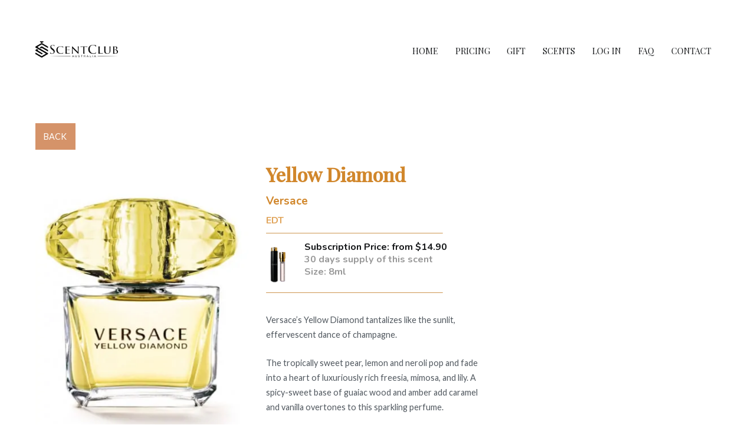

--- FILE ---
content_type: text/html; charset=UTF-8
request_url: https://scentclub.com.au/scentlist/woman/yellow-diamond/
body_size: 43889
content:
<!doctype html>
		<html lang="en-AU" prefix="og: https://ogp.me/ns#">
		
	<head><meta charset="UTF-8"><script>if(navigator.userAgent.match(/MSIE|Internet Explorer/i)||navigator.userAgent.match(/Trident\/7\..*?rv:11/i)){var href=document.location.href;if(!href.match(/[?&]nowprocket/)){if(href.indexOf("?")==-1){if(href.indexOf("#")==-1){document.location.href=href+"?nowprocket=1"}else{document.location.href=href.replace("#","?nowprocket=1#")}}else{if(href.indexOf("#")==-1){document.location.href=href+"&nowprocket=1"}else{document.location.href=href.replace("#","&nowprocket=1#")}}}}</script><script>class RocketLazyLoadScripts{constructor(e){this.triggerEvents=e,this.eventOptions={passive:!0},this.userEventListener=this.triggerListener.bind(this),this.delayedScripts={normal:[],async:[],defer:[]},this.allJQueries=[]}_addUserInteractionListener(e){this.triggerEvents.forEach((t=>window.addEventListener(t,e.userEventListener,e.eventOptions)))}_removeUserInteractionListener(e){this.triggerEvents.forEach((t=>window.removeEventListener(t,e.userEventListener,e.eventOptions)))}triggerListener(){this._removeUserInteractionListener(this),"loading"===document.readyState?document.addEventListener("DOMContentLoaded",this._loadEverythingNow.bind(this)):this._loadEverythingNow()}async _loadEverythingNow(){this._delayEventListeners(),this._delayJQueryReady(this),this._handleDocumentWrite(),this._registerAllDelayedScripts(),this._preloadAllScripts(),await this._loadScriptsFromList(this.delayedScripts.normal),await this._loadScriptsFromList(this.delayedScripts.defer),await this._loadScriptsFromList(this.delayedScripts.async),await this._triggerDOMContentLoaded(),await this._triggerWindowLoad(),window.dispatchEvent(new Event("rocket-allScriptsLoaded"))}_registerAllDelayedScripts(){document.querySelectorAll("script[type=rocketlazyloadscript]").forEach((e=>{e.hasAttribute("src")?e.hasAttribute("async")&&!1!==e.async?this.delayedScripts.async.push(e):e.hasAttribute("defer")&&!1!==e.defer||"module"===e.getAttribute("data-rocket-type")?this.delayedScripts.defer.push(e):this.delayedScripts.normal.push(e):this.delayedScripts.normal.push(e)}))}async _transformScript(e){return await this._requestAnimFrame(),new Promise((t=>{const n=document.createElement("script");let r;[...e.attributes].forEach((e=>{let t=e.nodeName;"type"!==t&&("data-rocket-type"===t&&(t="type",r=e.nodeValue),n.setAttribute(t,e.nodeValue))})),e.hasAttribute("src")?(n.addEventListener("load",t),n.addEventListener("error",t)):(n.text=e.text,t()),e.parentNode.replaceChild(n,e)}))}async _loadScriptsFromList(e){const t=e.shift();return t?(await this._transformScript(t),this._loadScriptsFromList(e)):Promise.resolve()}_preloadAllScripts(){var e=document.createDocumentFragment();[...this.delayedScripts.normal,...this.delayedScripts.defer,...this.delayedScripts.async].forEach((t=>{const n=t.getAttribute("src");if(n){const t=document.createElement("link");t.href=n,t.rel="preload",t.as="script",e.appendChild(t)}})),document.head.appendChild(e)}_delayEventListeners(){let e={};function t(t,n){!function(t){function n(n){return e[t].eventsToRewrite.indexOf(n)>=0?"rocket-"+n:n}e[t]||(e[t]={originalFunctions:{add:t.addEventListener,remove:t.removeEventListener},eventsToRewrite:[]},t.addEventListener=function(){arguments[0]=n(arguments[0]),e[t].originalFunctions.add.apply(t,arguments)},t.removeEventListener=function(){arguments[0]=n(arguments[0]),e[t].originalFunctions.remove.apply(t,arguments)})}(t),e[t].eventsToRewrite.push(n)}function n(e,t){let n=e[t];Object.defineProperty(e,t,{get:()=>n||function(){},set(r){e["rocket"+t]=n=r}})}t(document,"DOMContentLoaded"),t(window,"DOMContentLoaded"),t(window,"load"),t(window,"pageshow"),t(document,"readystatechange"),n(document,"onreadystatechange"),n(window,"onload"),n(window,"onpageshow")}_delayJQueryReady(e){let t=window.jQuery;Object.defineProperty(window,"jQuery",{get:()=>t,set(n){if(n&&n.fn&&!e.allJQueries.includes(n)){n.fn.ready=n.fn.init.prototype.ready=function(t){e.domReadyFired?t.bind(document)(n):document.addEventListener("rocket-DOMContentLoaded",(()=>t.bind(document)(n)))};const t=n.fn.on;n.fn.on=n.fn.init.prototype.on=function(){if(this[0]===window){function e(e){return e.split(" ").map((e=>"load"===e||0===e.indexOf("load.")?"rocket-jquery-load":e)).join(" ")}"string"==typeof arguments[0]||arguments[0]instanceof String?arguments[0]=e(arguments[0]):"object"==typeof arguments[0]&&Object.keys(arguments[0]).forEach((t=>{delete Object.assign(arguments[0],{[e(t)]:arguments[0][t]})[t]}))}return t.apply(this,arguments),this},e.allJQueries.push(n)}t=n}})}async _triggerDOMContentLoaded(){this.domReadyFired=!0,await this._requestAnimFrame(),document.dispatchEvent(new Event("rocket-DOMContentLoaded")),await this._requestAnimFrame(),window.dispatchEvent(new Event("rocket-DOMContentLoaded")),await this._requestAnimFrame(),document.dispatchEvent(new Event("rocket-readystatechange")),await this._requestAnimFrame(),document.rocketonreadystatechange&&document.rocketonreadystatechange()}async _triggerWindowLoad(){await this._requestAnimFrame(),window.dispatchEvent(new Event("rocket-load")),await this._requestAnimFrame(),window.rocketonload&&window.rocketonload(),await this._requestAnimFrame(),this.allJQueries.forEach((e=>e(window).trigger("rocket-jquery-load"))),window.dispatchEvent(new Event("rocket-pageshow")),await this._requestAnimFrame(),window.rocketonpageshow&&window.rocketonpageshow()}_handleDocumentWrite(){const e=new Map;document.write=document.writeln=function(t){const n=document.currentScript,r=document.createRange(),i=n.parentElement;let o=e.get(n);void 0===o&&(o=n.nextSibling,e.set(n,o));const a=document.createDocumentFragment();r.setStart(a,0),a.appendChild(r.createContextualFragment(t)),i.insertBefore(a,o)}}async _requestAnimFrame(){return new Promise((e=>requestAnimationFrame(e)))}static run(){const e=new RocketLazyLoadScripts(["keydown","mousemove","touchmove","touchstart","touchend","wheel"]);e._addUserInteractionListener(e)}}RocketLazyLoadScripts.run();</script>

				
		<meta name="viewport" content="width=device-width, initial-scale=1">
		<link rel="profile" href="https://gmpg.org/xfn/11">
		
						<script type="rocketlazyloadscript">document.documentElement.className = document.documentElement.className + ' yes-js js_active js'</script>
			<!-- Start of Judge.me Core -->
<script type="rocketlazyloadscript" data-cfasync='false' class='jdgm-settings-script'>window.jdgmSettings={"pagination":5,"disable_web_reviews":false,"badge_no_review_text":"No reviews","badge_n_reviews_text":"{{ n }} review/reviews","hide_badge_preview_if_no_reviews":true,"badge_hide_text":false,"enforce_center_preview_badge":false,"widget_title":"Customer Reviews","widget_open_form_text":"Write a review","widget_close_form_text":"Cancel review","widget_refresh_page_text":"Refresh page","widget_summary_text":"Based on {{ number_of_reviews }} review/reviews","widget_no_review_text":"Be the first to write a review","widget_name_field_text":"Name","widget_verified_name_field_text":"Verified Name (public)","widget_name_placeholder_text":"Enter your name (public)","widget_required_field_error_text":"This field is required.","widget_email_field_text":"Email","widget_verified_email_field_text":"Verified Email (private, can not be edited)","widget_email_placeholder_text":"Enter your email (private)","widget_email_field_error_text":"Please enter a valid email address.","widget_rating_field_text":"Rating","widget_review_title_field_text":"Review Title","widget_review_title_placeholder_text":"Give your review a title","widget_review_body_field_text":"Review","widget_review_body_placeholder_text":"Write your comments here","widget_pictures_field_text":"Picture/Video (optional)","widget_submit_review_text":"Submit Review","widget_submit_verified_review_text":"Submit Verified Review","widget_submit_success_msg_with_auto_publish":"Thank you for submitting your review! Your review will be available online within 24h 💛","widget_submit_success_msg_no_auto_publish":"Thank you for submitting your review! Your review will be available online within 24h 💛","widget_show_default_reviews_out_of_total_text":"Showing {{ n_reviews_shown }} out of {{ n_reviews }} reviews.","widget_show_all_link_text":"Show all","widget_show_less_link_text":"Show less","widget_author_said_text":"{{ reviewer_name }} said:","widget_days_text":"{{ n }} days ago","widget_weeks_text":"{{ n }} week/weeks ago","widget_months_text":"{{ n }} month/months ago","widget_years_text":"{{ n }} year/years ago","widget_yesterday_text":"Yesterday","widget_today_text":"Today","widget_replied_text":"\u003e\u003e ScentClub replied:","widget_read_more_text":"Read more","widget_reviewer_name_as_initial":"last_initial","widget_rating_filter_see_all_text":"See all reviews","widget_sorting_most_recent_text":"Most Recent","widget_sorting_highest_rating_text":"Highest Rating","widget_sorting_lowest_rating_text":"Lowest Rating","widget_sorting_with_pictures_text":"Only Pictures","widget_sorting_most_helpful_text":"Most Helpful","widget_open_question_form_text":"Ask a question","widget_reviews_subtab_text":"Reviews","widget_questions_subtab_text":"Questions","widget_question_label_text":"Question","widget_answer_label_text":"Answer","widget_question_placeholder_text":"Write your question here","widget_submit_question_text":"Submit Question","widget_question_submit_success_text":"Thank you for your question! We will notify you once it gets answered.","verified_badge_text":"Verified","verified_badge_placement":"removed","widget_review_max_height":4,"widget_hide_border":true,"widget_social_share":false,"widget_thumb":false,"widget_review_location_show":false,"widget_location_format":"country_iso_code","all_reviews_include_out_of_store_products":true,"all_reviews_out_of_store_text":"(out of store)","all_reviews_product_name_prefix_text":"about","enable_review_pictures":true,"enable_question_anwser":false,"widget_theme":"leex","review_date_format":"dd/mm/yy","widget_product_reviews_subtab_text":"Product Reviews","widget_shop_reviews_subtab_text":"ScentClub Reviews","widget_sorting_pictures_first_text":"Pictures First","show_pictures_on_all_rev_page_mobile":true,"show_pictures_on_all_rev_page_desktop":true,"floating_tab_button_name":"★ ScentClub Reviews","floating_tab_title":"Let customers speak for us","floating_tab_url":"https://scentclub.com.au/pages/reviews","all_reviews_text_badge_text":"Customers rate us {{ shop.metafields.judgeme.all_reviews_rating | round: 1 }}/5 based on {{ shop.metafields.judgeme.all_reviews_count }} reviews.","all_reviews_text_badge_url":"https://scentclub.com.au/pages/reviews","featured_carousel_title":"Let customers speak for us","featured_carousel_count_text":"from {{ n }} reviews","featured_carousel_url":"https://scentclub.com.au/pages/reviews","featured_carousel_arrows_on_the_sides":true,"featured_carousel_width":100,"verified_count_badge_url":"https://scentclub.com.au/pages/reviews","widget_first_sub_tab":"shop-reviews","picture_reminder_submit_button":"Upload Pictures","widget_sorting_videos_first_text":"Videos First","widget_review_pending_text":"Pending","featured_carousel_items_for_large_screen":5,"remove_microdata_snippet":false,"preview_badge_no_question_text":"No questions","preview_badge_n_question_text":"{{ number_of_questions }} question/questions","widget_search_bar_placeholder":"Search reviews","widget_sorting_verified_only_text":"Verified only","featured_carousel_theme":"compact","featured_carousel_show_product":false,"featured_carousel_full_star_background":"#d38d2d","all_reviews_page_load_more_text":"Load More Reviews","widget_public_name_text":"displayed publicly like","default_reviewer_name_has_non_latin":true,"widget_reviewer_anonymous":"Anonymous","medals_widget_title":"Judge.me Review Medals","widget_invalid_yt_video_url_error_text":"Not a YouTube video URL","widget_max_length_field_error_text":"Please enter no more than {0} characters.","widget_ugc_title":"Made by us, Shared by you","widget_ugc_subtitle":"Tag us to see your picture featured in our page","widget_ugc_primary_button_text":"Buy Now","widget_ugc_secondary_button_text":"Load More","widget_ugc_reviews_button_text":"View Reviews","widget_summary_average_rating_text":"{{ average_rating }} out of 5","widget_media_grid_title":"Customer photos \u0026 videos","widget_media_grid_see_more_text":"See more","widget_verified_by_judgeme_text":"Verified by Judge.me","widget_verified_by_judgeme_text_in_store_medals":"Verified by Judge.me","widget_media_field_exceed_quantity_message":"Sorry, we can only accept {{ max_media }} for one review.","widget_media_field_exceed_limit_message":"{{ file_name }} is too large, please select a {{ media_type }} less than {{ size_limit }}MB.","widget_review_submitted_text":"Review Submitted!","widget_question_submitted_text":"Question Submitted!","widget_close_form_text_question":"Cancel","widget_write_your_answer_here_text":"Write your answer here","widget_show_collected_by_judgeme":false,"widget_collected_by_judgeme_text":"collected by Judge.me","widget_load_more_text":"Load More","widget_full_review_text":"Full Review","widget_read_more_reviews_text":"Read More Reviews","widget_read_questions_text":"Read Questions","widget_questions_and_answers_text":"Questions \u0026 Answers","widget_verified_by_text":"Verified by","widget_number_of_reviews_text":"{{ number_of_reviews }} reviews","widget_back_button_text":"Back","widget_next_button_text":"Next","custom_forms_style":"vertical","platform":"woocommerce","branding_url":"https://judge.me/reviews","branding_text":"Powered by Judge.me","locale":"en","reply_name":"ScentClub Australia » Fragrance Subscription Box","widget_version":"2.1","footer":true,"autopublish":true,"review_dates":true,"enable_custom_form":true};</script> <style class='jdgm-settings-style'>.jdgm-xx{left:0}.jdgm-prev-badge[data-average-rating='0.00']{display:none !important}.jdgm-widget.jdgm-all-reviews-widget,.jdgm-widget .jdgm-rev-widg{border:none;padding:0}.jdgm-author-fullname{display:none !important}.jdgm-author-all-initials{display:none !important}.jdgm-rev-widg__title{visibility:hidden}.jdgm-rev-widg__summary-text{visibility:hidden}.jdgm-prev-badge__text{visibility:hidden}.jdgm-rev__replier:before{content:'scentclub.com.au'}.jdgm-rev__prod-link-prefix:before{content:'about'}.jdgm-rev__out-of-store-text:before{content:'(out of store)'}
</style> <script type="rocketlazyloadscript" data-cfasync="false" data-rocket-type="text/javascript" async src="https://cdn.judge.me/shopify_v2/leex.js" id="judgeme_widget_leex_js"></script>
<link data-minify="1" id="judgeme_widget_leex_css" rel="stylesheet" type="text/css" media="nope!" onload="this.media='all'" href="https://scentclub.com.au/wp-content/cache/min/1/shopify_v2/leex.css?ver=1741184934"><style class='jdgm-miracle-styles'>
  @-webkit-keyframes jdgm-spin{0%{-webkit-transform:rotate(0deg);-ms-transform:rotate(0deg);transform:rotate(0deg)}100%{-webkit-transform:rotate(359deg);-ms-transform:rotate(359deg);transform:rotate(359deg)}}@keyframes jdgm-spin{0%{-webkit-transform:rotate(0deg);-ms-transform:rotate(0deg);transform:rotate(0deg)}100%{-webkit-transform:rotate(359deg);-ms-transform:rotate(359deg);transform:rotate(359deg)}}@font-face{font-family:'JudgemeStar';src:url("[data-uri]") format("woff");font-weight:normal;font-style:normal}.jdgm-star{font-family:'JudgemeStar';display:inline !important;text-decoration:none !important;padding:0 4px 0 0 !important;margin:0 !important;font-weight:bold;opacity:1;-webkit-font-smoothing:antialiased;-moz-osx-font-smoothing:grayscale}.jdgm-star:hover{opacity:1}.jdgm-star:last-of-type{padding:0 !important}.jdgm-star.jdgm--on:before{content:"\e000"}.jdgm-star.jdgm--off:before{content:"\e001"}.jdgm-star.jdgm--half:before{content:"\e002"}.jdgm-widget *{margin:0;line-height:1.4;-webkit-box-sizing:border-box;-moz-box-sizing:border-box;box-sizing:border-box;-webkit-overflow-scrolling:touch}.jdgm-hidden{display:none !important;visibility:hidden !important}.jdgm-temp-hidden{display:none}.jdgm-spinner{width:40px;height:40px;margin:auto;border-radius:50%;border-top:2px solid #eee;border-right:2px solid #eee;border-bottom:2px solid #eee;border-left:2px solid #ccc;-webkit-animation:jdgm-spin 0.8s infinite linear;animation:jdgm-spin 0.8s infinite linear}.jdgm-prev-badge{display:block !important}

</style>
<!-- End of Judge.me Core -->

<!-- Search Engine Optimization by Rank Math - https://s.rankmath.com/home -->
<title>Yellow Diamond &raquo; ScentClub Australia » Fragrance Subscription Box</title><link rel="preload" as="style" href="https://fonts.googleapis.com/css?family=Lato%3A400%7CNunito%3A700%7CPlayfair%20Display%3A400%7CPlayfair%20Display%3A500&#038;subset=latin-ext&#038;display=swap" /><link rel="stylesheet" href="https://fonts.googleapis.com/css?family=Lato%3A400%7CNunito%3A700%7CPlayfair%20Display%3A400%7CPlayfair%20Display%3A500&#038;subset=latin-ext&#038;display=swap" media="print" onload="this.media='all'" /><noscript><link rel="stylesheet" href="https://fonts.googleapis.com/css?family=Lato%3A400%7CNunito%3A700%7CPlayfair%20Display%3A400%7CPlayfair%20Display%3A500&#038;subset=latin-ext&#038;display=swap" /></noscript>
<meta name="description" content="Yellow Diamond Versace EDT Subscription Price: from $14.90 30 days supply of this scent Size: 8ml Versace’s Yellow Diamond tantalizes like the sunlit, effervescent dance of champagne. The tropically sweet pear, lemon and neroli pop and fade into a heart of luxuriously rich freesia, mimosa, and lily. A spicy-sweet base of guaiac wood and amber add caramel and vanilla overtones to this sparkling perfume. &nbsp; &nbsp; &nbsp; Rebottled Yellow Diamond, rebottled by ScentClub Australia, an independent bottler from a genuine product wholly independent of Versace &nbsp;"/>
<meta name="robots" content="follow, index, max-snippet:-1, max-video-preview:-1, max-image-preview:large"/>
<link rel="canonical" href="https://scentclub.com.au/scentlist/woman/yellow-diamond/" />
<meta property="og:locale" content="en_US" />
<meta property="og:type" content="product" />
<meta property="og:title" content="Yellow Diamond &raquo; ScentClub Australia » Fragrance Subscription Box" />
<meta property="og:description" content="Yellow Diamond Versace EDT Subscription Price: from $14.90 30 days supply of this scent Size: 8ml Versace’s Yellow Diamond tantalizes like the sunlit, effervescent dance of champagne. The tropically sweet pear, lemon and neroli pop and fade into a heart of luxuriously rich freesia, mimosa, and lily. A spicy-sweet base of guaiac wood and amber add caramel and vanilla overtones to this sparkling perfume. &nbsp; &nbsp; &nbsp; Rebottled Yellow Diamond, rebottled by ScentClub Australia, an independent bottler from a genuine product wholly independent of Versace &nbsp;" />
<meta property="og:url" content="https://scentclub.com.au/scentlist/woman/yellow-diamond/" />
<meta property="og:site_name" content="ScentClub Australia » Fragrance Subscription Box" />
<meta property="og:updated_time" content="2020-06-29T15:41:05+10:00" />
<meta property="og:image" content="https://scentclub.com.au/wp-content/uploads/2020/02/versace-yellow-diamond-perfume-subscription-australia.jpg" />
<meta property="og:image:secure_url" content="https://scentclub.com.au/wp-content/uploads/2020/02/versace-yellow-diamond-perfume-subscription-australia.jpg" />
<meta property="og:image:width" content="375" />
<meta property="og:image:height" content="500" />
<meta property="og:image:alt" content="Yellow Diamond" />
<meta property="og:image:type" content="image/jpeg" />
<meta property="product:brand" content="Versace" />
<meta property="product:price:currency" content="AUD" />
<meta property="product:availability" content="instock" />
<meta name="twitter:card" content="summary_large_image" />
<meta name="twitter:title" content="Yellow Diamond &raquo; ScentClub Australia » Fragrance Subscription Box" />
<meta name="twitter:description" content="Yellow Diamond Versace EDT Subscription Price: from $14.90 30 days supply of this scent Size: 8ml Versace’s Yellow Diamond tantalizes like the sunlit, effervescent dance of champagne. The tropically sweet pear, lemon and neroli pop and fade into a heart of luxuriously rich freesia, mimosa, and lily. A spicy-sweet base of guaiac wood and amber add caramel and vanilla overtones to this sparkling perfume. &nbsp; &nbsp; &nbsp; Rebottled Yellow Diamond, rebottled by ScentClub Australia, an independent bottler from a genuine product wholly independent of Versace &nbsp;" />
<meta name="twitter:image" content="https://scentclub.com.au/wp-content/uploads/2020/02/versace-yellow-diamond-perfume-subscription-australia.jpg" />
<script type="application/ld+json" class="rank-math-schema">{"@context":"https://schema.org","@graph":[{"@type":["LocalBusiness","Organization"],"@id":"https://scentclub.com.au/#organization","name":"ScentClub Australia","url":"https://scentclub.com.au","email":"contact@scentclub.com.au","logo":{"@type":"ImageObject","@id":"https://scentclub.com.au/#logo","url":"https://scentclub.com.au/wp-content/uploads/2020/03/LOGO-SCENT-CLUB-AUSTRALIA-PERFUME-SUBSCRIPTION.png","caption":"ScentClub Australia","inLanguage":"en-AU","width":"5818","height":"1319"},"priceRange":"$","image":{"@id":"https://scentclub.com.au/#logo"}},{"@type":"WebSite","@id":"https://scentclub.com.au/#website","url":"https://scentclub.com.au","name":"ScentClub Australia","publisher":{"@id":"https://scentclub.com.au/#organization"},"inLanguage":"en-AU"},{"@type":"ImageObject","@id":"https://scentclub.com.au/wp-content/uploads/2020/02/versace-yellow-diamond-perfume-subscription-australia.jpg","url":"https://scentclub.com.au/wp-content/uploads/2020/02/versace-yellow-diamond-perfume-subscription-australia.jpg","width":"375","height":"500","inLanguage":"en-AU"},{"@type":"Person","@id":"https://scentclub.com.au/author/alex-r-melzer/","name":"alex","url":"https://scentclub.com.au/author/alex-r-melzer/","image":{"@type":"ImageObject","@id":"https://secure.gravatar.com/avatar/e77558aac40b50d603e73bc8e9bd3eb8?s=96&amp;d=blank&amp;r=g","url":"https://secure.gravatar.com/avatar/e77558aac40b50d603e73bc8e9bd3eb8?s=96&amp;d=blank&amp;r=g","caption":"alex","inLanguage":"en-AU"},"worksFor":{"@id":"https://scentclub.com.au/#organization"}},{"@type":"ItemPage","@id":"https://scentclub.com.au/scentlist/woman/yellow-diamond/#webpage","url":"https://scentclub.com.au/scentlist/woman/yellow-diamond/","name":"Yellow Diamond &raquo; ScentClub Australia \u00bb Fragrance Subscription Box","datePublished":"2020-02-23T11:23:35+10:00","dateModified":"2020-06-29T15:41:05+10:00","author":{"@id":"https://scentclub.com.au/author/alex-r-melzer/"},"isPartOf":{"@id":"https://scentclub.com.au/#website"},"primaryImageOfPage":{"@id":"https://scentclub.com.au/wp-content/uploads/2020/02/versace-yellow-diamond-perfume-subscription-australia.jpg"},"inLanguage":"en-AU"},{"@type":"Product","brand":{"@type":"Brand","name":"Versace"},"name":"Yellow Diamond","description":"Yellow Diamond Versace EDT Subscription Price: from $14.90 30 days supply of this scent Size: 8ml Versace\u2019s Yellow Diamond tantalizes like the sunlit, effervescent dance of champagne. The tropically sweet pear, lemon and neroli pop and fade into a heart of luxuriously rich freesia, mimosa, and lily. A spicy-sweet base of guaiac wood and amber add caramel and vanilla overtones to this sparkling perfume. &nbsp; &nbsp; &nbsp; Rebottled Yellow Diamond, rebottled by ScentClub Australia, an independent bottler from a genuine product wholly independent of Versace &nbsp;","category":"Woman","mainEntityOfPage":{"@id":"https://scentclub.com.au/scentlist/woman/yellow-diamond/#webpage"},"additionalProperty":[{"@type":"PropertyValue","name":"pa_brand","value":"Versace"},{"@type":"PropertyValue","name":"pa_men-women","value":"Women"},{"@type":"PropertyValue","name":"pa_notes","value":"Bergamot, Freesia, Lemon, Mimose, Pear"},{"@type":"PropertyValue","name":"pa_scent-type","value":"Citrusy, Floral, Fruity"},{"@type":"PropertyValue","name":"pa_occasion","value":"Class, Date, Everyday, Office, Party, Workout"},{"@type":"PropertyValue","name":"pa_season","value":"Autumn, Spring, Summer, Winter"}],"@id":"https://scentclub.com.au/scentlist/woman/yellow-diamond/#richSnippet","image":{"@id":"https://scentclub.com.au/wp-content/uploads/2020/02/versace-yellow-diamond-perfume-subscription-australia.jpg"}}]}</script>
<!-- /Rank Math WordPress SEO plugin -->

<link rel='dns-prefetch' href='//cdn.judge.me' />
<link rel='dns-prefetch' href='//fonts.googleapis.com' />
<link href='https://fonts.gstatic.com' crossorigin rel='preconnect' />
<link rel="alternate" type="application/rss+xml" title="ScentClub Australia » Fragrance Subscription Box &raquo; Feed" href="https://scentclub.com.au/feed/" />
<link rel="alternate" type="application/rss+xml" title="ScentClub Australia » Fragrance Subscription Box &raquo; Comments Feed" href="https://scentclub.com.au/comments/feed/" />
<link rel="alternate" type="application/rss+xml" title="ScentClub Australia » Fragrance Subscription Box &raquo; Yellow Diamond Comments Feed" href="https://scentclub.com.au/scentlist/woman/yellow-diamond/feed/" />
		<!-- This site uses the Google Analytics by MonsterInsights plugin v8.10.0 - Using Analytics tracking - https://www.monsterinsights.com/ -->
							<script type="rocketlazyloadscript"
				src="//www.googletagmanager.com/gtag/js?id=G-47HW7H8H9C"  data-cfasync="false" data-wpfc-render="false" data-rocket-type="text/javascript" async></script>
			<script type="rocketlazyloadscript" data-cfasync="false" data-wpfc-render="false" data-rocket-type="text/javascript">
				var mi_version = '8.10.0';
				var mi_track_user = true;
				var mi_no_track_reason = '';
				
								var disableStrs = [
										'ga-disable-G-47HW7H8H9C',
														];

				/* Function to detect opted out users */
				function __gtagTrackerIsOptedOut() {
					for (var index = 0; index < disableStrs.length; index++) {
						if (document.cookie.indexOf(disableStrs[index] + '=true') > -1) {
							return true;
						}
					}

					return false;
				}

				/* Disable tracking if the opt-out cookie exists. */
				if (__gtagTrackerIsOptedOut()) {
					for (var index = 0; index < disableStrs.length; index++) {
						window[disableStrs[index]] = true;
					}
				}

				/* Opt-out function */
				function __gtagTrackerOptout() {
					for (var index = 0; index < disableStrs.length; index++) {
						document.cookie = disableStrs[index] + '=true; expires=Thu, 31 Dec 2099 23:59:59 UTC; path=/';
						window[disableStrs[index]] = true;
					}
				}

				if ('undefined' === typeof gaOptout) {
					function gaOptout() {
						__gtagTrackerOptout();
					}
				}
								window.dataLayer = window.dataLayer || [];

				window.MonsterInsightsDualTracker = {
					helpers: {},
					trackers: {},
				};
				if (mi_track_user) {
					function __gtagDataLayer() {
						dataLayer.push(arguments);
					}

					function __gtagTracker(type, name, parameters) {
						if (!parameters) {
							parameters = {};
						}

						if (parameters.send_to) {
							__gtagDataLayer.apply(null, arguments);
							return;
						}

						if (type === 'event') {
														parameters.send_to = monsterinsights_frontend.v4_id;
							var hookName = name;
							if (typeof parameters['event_category'] !== 'undefined') {
								hookName = parameters['event_category'] + ':' + name;
							}

							if (typeof MonsterInsightsDualTracker.trackers[hookName] !== 'undefined') {
								MonsterInsightsDualTracker.trackers[hookName](parameters);
							} else {
								__gtagDataLayer('event', name, parameters);
							}
							
													} else {
							__gtagDataLayer.apply(null, arguments);
						}
					}

					__gtagTracker('js', new Date());
					__gtagTracker('set', {
						'developer_id.dZGIzZG': true,
											});
										__gtagTracker('config', 'G-47HW7H8H9C', {"forceSSL":"true","link_attribution":"true"} );
															window.gtag = __gtagTracker;										(function () {
						/* https://developers.google.com/analytics/devguides/collection/analyticsjs/ */
						/* ga and __gaTracker compatibility shim. */
						var noopfn = function () {
							return null;
						};
						var newtracker = function () {
							return new Tracker();
						};
						var Tracker = function () {
							return null;
						};
						var p = Tracker.prototype;
						p.get = noopfn;
						p.set = noopfn;
						p.send = function () {
							var args = Array.prototype.slice.call(arguments);
							args.unshift('send');
							__gaTracker.apply(null, args);
						};
						var __gaTracker = function () {
							var len = arguments.length;
							if (len === 0) {
								return;
							}
							var f = arguments[len - 1];
							if (typeof f !== 'object' || f === null || typeof f.hitCallback !== 'function') {
								if ('send' === arguments[0]) {
									var hitConverted, hitObject = false, action;
									if ('event' === arguments[1]) {
										if ('undefined' !== typeof arguments[3]) {
											hitObject = {
												'eventAction': arguments[3],
												'eventCategory': arguments[2],
												'eventLabel': arguments[4],
												'value': arguments[5] ? arguments[5] : 1,
											}
										}
									}
									if ('pageview' === arguments[1]) {
										if ('undefined' !== typeof arguments[2]) {
											hitObject = {
												'eventAction': 'page_view',
												'page_path': arguments[2],
											}
										}
									}
									if (typeof arguments[2] === 'object') {
										hitObject = arguments[2];
									}
									if (typeof arguments[5] === 'object') {
										Object.assign(hitObject, arguments[5]);
									}
									if ('undefined' !== typeof arguments[1].hitType) {
										hitObject = arguments[1];
										if ('pageview' === hitObject.hitType) {
											hitObject.eventAction = 'page_view';
										}
									}
									if (hitObject) {
										action = 'timing' === arguments[1].hitType ? 'timing_complete' : hitObject.eventAction;
										hitConverted = mapArgs(hitObject);
										__gtagTracker('event', action, hitConverted);
									}
								}
								return;
							}

							function mapArgs(args) {
								var arg, hit = {};
								var gaMap = {
									'eventCategory': 'event_category',
									'eventAction': 'event_action',
									'eventLabel': 'event_label',
									'eventValue': 'event_value',
									'nonInteraction': 'non_interaction',
									'timingCategory': 'event_category',
									'timingVar': 'name',
									'timingValue': 'value',
									'timingLabel': 'event_label',
									'page': 'page_path',
									'location': 'page_location',
									'title': 'page_title',
								};
								for (arg in args) {
																		if (!(!args.hasOwnProperty(arg) || !gaMap.hasOwnProperty(arg))) {
										hit[gaMap[arg]] = args[arg];
									} else {
										hit[arg] = args[arg];
									}
								}
								return hit;
							}

							try {
								f.hitCallback();
							} catch (ex) {
							}
						};
						__gaTracker.create = newtracker;
						__gaTracker.getByName = newtracker;
						__gaTracker.getAll = function () {
							return [];
						};
						__gaTracker.remove = noopfn;
						__gaTracker.loaded = true;
						window['__gaTracker'] = __gaTracker;
					})();
									} else {
										console.log("");
					(function () {
						function __gtagTracker() {
							return null;
						}

						window['__gtagTracker'] = __gtagTracker;
						window['gtag'] = __gtagTracker;
					})();
									}
			</script>
				<!-- / Google Analytics by MonsterInsights -->
		<link data-minify="1" rel='stylesheet' id='font-awesome-css' href='https://scentclub.com.au/wp-content/cache/min/1/wp-content/plugins/woocommerce-ajax-filters/berocket/assets/css/font-awesome.min.css?ver=1741184934' type='text/css' media='all' />
<style id='font-awesome-inline-css' type='text/css'>
[data-font="FontAwesome"]:before {font-family: 'FontAwesome' !important;content: attr(data-icon) !important;speak: none !important;font-weight: normal !important;font-variant: normal !important;text-transform: none !important;line-height: 1 !important;font-style: normal !important;-webkit-font-smoothing: antialiased !important;-moz-osx-font-smoothing: grayscale !important;}
</style>
<link rel='stylesheet' id='berocket_aapf_widget-style-css' href='https://scentclub.com.au/wp-content/plugins/woocommerce-ajax-filters/assets/frontend/css/fullmain.min.css?ver=1.6.4.5' type='text/css' media='all' />
<style id='wp-emoji-styles-inline-css' type='text/css'>

	img.wp-smiley, img.emoji {
		display: inline !important;
		border: none !important;
		box-shadow: none !important;
		height: 1em !important;
		width: 1em !important;
		margin: 0 0.07em !important;
		vertical-align: -0.1em !important;
		background: none !important;
		padding: 0 !important;
	}
</style>
<link rel='stylesheet' id='wp-block-library-css' href='https://scentclub.com.au/wp-includes/css/dist/block-library/style.min.css?ver=577147aef0e3ba9b0a5c8e8ddd90a02c' type='text/css' media='all' />
<style id='wp-block-library-theme-inline-css' type='text/css'>
.wp-block-audio figcaption{color:#555;font-size:13px;text-align:center}.is-dark-theme .wp-block-audio figcaption{color:hsla(0,0%,100%,.65)}.wp-block-audio{margin:0 0 1em}.wp-block-code{border:1px solid #ccc;border-radius:4px;font-family:Menlo,Consolas,monaco,monospace;padding:.8em 1em}.wp-block-embed figcaption{color:#555;font-size:13px;text-align:center}.is-dark-theme .wp-block-embed figcaption{color:hsla(0,0%,100%,.65)}.wp-block-embed{margin:0 0 1em}.blocks-gallery-caption{color:#555;font-size:13px;text-align:center}.is-dark-theme .blocks-gallery-caption{color:hsla(0,0%,100%,.65)}.wp-block-image figcaption{color:#555;font-size:13px;text-align:center}.is-dark-theme .wp-block-image figcaption{color:hsla(0,0%,100%,.65)}.wp-block-image{margin:0 0 1em}.wp-block-pullquote{border-bottom:4px solid;border-top:4px solid;color:currentColor;margin-bottom:1.75em}.wp-block-pullquote cite,.wp-block-pullquote footer,.wp-block-pullquote__citation{color:currentColor;font-size:.8125em;font-style:normal;text-transform:uppercase}.wp-block-quote{border-left:.25em solid;margin:0 0 1.75em;padding-left:1em}.wp-block-quote cite,.wp-block-quote footer{color:currentColor;font-size:.8125em;font-style:normal;position:relative}.wp-block-quote.has-text-align-right{border-left:none;border-right:.25em solid;padding-left:0;padding-right:1em}.wp-block-quote.has-text-align-center{border:none;padding-left:0}.wp-block-quote.is-large,.wp-block-quote.is-style-large,.wp-block-quote.is-style-plain{border:none}.wp-block-search .wp-block-search__label{font-weight:700}.wp-block-search__button{border:1px solid #ccc;padding:.375em .625em}:where(.wp-block-group.has-background){padding:1.25em 2.375em}.wp-block-separator.has-css-opacity{opacity:.4}.wp-block-separator{border:none;border-bottom:2px solid;margin-left:auto;margin-right:auto}.wp-block-separator.has-alpha-channel-opacity{opacity:1}.wp-block-separator:not(.is-style-wide):not(.is-style-dots){width:100px}.wp-block-separator.has-background:not(.is-style-dots){border-bottom:none;height:1px}.wp-block-separator.has-background:not(.is-style-wide):not(.is-style-dots){height:2px}.wp-block-table{margin:0 0 1em}.wp-block-table td,.wp-block-table th{word-break:normal}.wp-block-table figcaption{color:#555;font-size:13px;text-align:center}.is-dark-theme .wp-block-table figcaption{color:hsla(0,0%,100%,.65)}.wp-block-video figcaption{color:#555;font-size:13px;text-align:center}.is-dark-theme .wp-block-video figcaption{color:hsla(0,0%,100%,.65)}.wp-block-video{margin:0 0 1em}.wp-block-template-part.has-background{margin-bottom:0;margin-top:0;padding:1.25em 2.375em}
</style>
<link data-minify="1" rel='stylesheet' id='wc-blocks-vendors-style-css' href='https://scentclub.com.au/wp-content/cache/min/1/wp-content/plugins/woocommerce/packages/woocommerce-blocks/build/wc-blocks-vendors-style.css?ver=1741184934' type='text/css' media='all' />
<link data-minify="1" rel='stylesheet' id='wc-blocks-style-css' href='https://scentclub.com.au/wp-content/cache/min/1/wp-content/plugins/woocommerce/packages/woocommerce-blocks/build/wc-blocks-style.css?ver=1741184934' type='text/css' media='all' />
<link data-minify="1" rel='stylesheet' id='jquery-selectBox-css' href='https://scentclub.com.au/wp-content/cache/min/1/wp-content/plugins/yith-woocommerce-wishlist-premium/assets/css/jquery.selectBox.css?ver=1741184934' type='text/css' media='all' />
<link data-minify="1" rel='stylesheet' id='yith-wcwl-font-awesome-css' href='https://scentclub.com.au/wp-content/cache/min/1/wp-content/plugins/yith-woocommerce-wishlist-premium/assets/css/font-awesome.css?ver=1741184934' type='text/css' media='all' />
<link data-minify="1" rel='stylesheet' id='yith-wcwl-main-css' href='https://scentclub.com.au/wp-content/cache/min/1/wp-content/plugins/yith-woocommerce-wishlist-premium/assets/css/style.css?ver=1741184934' type='text/css' media='all' />
<style id='classic-theme-styles-inline-css' type='text/css'>
/*! This file is auto-generated */
.wp-block-button__link{color:#fff;background-color:#32373c;border-radius:9999px;box-shadow:none;text-decoration:none;padding:calc(.667em + 2px) calc(1.333em + 2px);font-size:1.125em}.wp-block-file__button{background:#32373c;color:#fff;text-decoration:none}
</style>
<style id='global-styles-inline-css' type='text/css'>
body{--wp--preset--color--black: #000000;--wp--preset--color--cyan-bluish-gray: #abb8c3;--wp--preset--color--white: #ffffff;--wp--preset--color--pale-pink: #f78da7;--wp--preset--color--vivid-red: #cf2e2e;--wp--preset--color--luminous-vivid-orange: #ff6900;--wp--preset--color--luminous-vivid-amber: #fcb900;--wp--preset--color--light-green-cyan: #7bdcb5;--wp--preset--color--vivid-green-cyan: #00d084;--wp--preset--color--pale-cyan-blue: #8ed1fc;--wp--preset--color--vivid-cyan-blue: #0693e3;--wp--preset--color--vivid-purple: #9b51e0;--wp--preset--gradient--vivid-cyan-blue-to-vivid-purple: linear-gradient(135deg,rgba(6,147,227,1) 0%,rgb(155,81,224) 100%);--wp--preset--gradient--light-green-cyan-to-vivid-green-cyan: linear-gradient(135deg,rgb(122,220,180) 0%,rgb(0,208,130) 100%);--wp--preset--gradient--luminous-vivid-amber-to-luminous-vivid-orange: linear-gradient(135deg,rgba(252,185,0,1) 0%,rgba(255,105,0,1) 100%);--wp--preset--gradient--luminous-vivid-orange-to-vivid-red: linear-gradient(135deg,rgba(255,105,0,1) 0%,rgb(207,46,46) 100%);--wp--preset--gradient--very-light-gray-to-cyan-bluish-gray: linear-gradient(135deg,rgb(238,238,238) 0%,rgb(169,184,195) 100%);--wp--preset--gradient--cool-to-warm-spectrum: linear-gradient(135deg,rgb(74,234,220) 0%,rgb(151,120,209) 20%,rgb(207,42,186) 40%,rgb(238,44,130) 60%,rgb(251,105,98) 80%,rgb(254,248,76) 100%);--wp--preset--gradient--blush-light-purple: linear-gradient(135deg,rgb(255,206,236) 0%,rgb(152,150,240) 100%);--wp--preset--gradient--blush-bordeaux: linear-gradient(135deg,rgb(254,205,165) 0%,rgb(254,45,45) 50%,rgb(107,0,62) 100%);--wp--preset--gradient--luminous-dusk: linear-gradient(135deg,rgb(255,203,112) 0%,rgb(199,81,192) 50%,rgb(65,88,208) 100%);--wp--preset--gradient--pale-ocean: linear-gradient(135deg,rgb(255,245,203) 0%,rgb(182,227,212) 50%,rgb(51,167,181) 100%);--wp--preset--gradient--electric-grass: linear-gradient(135deg,rgb(202,248,128) 0%,rgb(113,206,126) 100%);--wp--preset--gradient--midnight: linear-gradient(135deg,rgb(2,3,129) 0%,rgb(40,116,252) 100%);--wp--preset--font-size--small: 13px;--wp--preset--font-size--medium: 20px;--wp--preset--font-size--large: 36px;--wp--preset--font-size--x-large: 42px;--wp--preset--spacing--20: 0.44rem;--wp--preset--spacing--30: 0.67rem;--wp--preset--spacing--40: 1rem;--wp--preset--spacing--50: 1.5rem;--wp--preset--spacing--60: 2.25rem;--wp--preset--spacing--70: 3.38rem;--wp--preset--spacing--80: 5.06rem;--wp--preset--shadow--natural: 6px 6px 9px rgba(0, 0, 0, 0.2);--wp--preset--shadow--deep: 12px 12px 50px rgba(0, 0, 0, 0.4);--wp--preset--shadow--sharp: 6px 6px 0px rgba(0, 0, 0, 0.2);--wp--preset--shadow--outlined: 6px 6px 0px -3px rgba(255, 255, 255, 1), 6px 6px rgba(0, 0, 0, 1);--wp--preset--shadow--crisp: 6px 6px 0px rgba(0, 0, 0, 1);}:where(.is-layout-flex){gap: 0.5em;}:where(.is-layout-grid){gap: 0.5em;}body .is-layout-flow > .alignleft{float: left;margin-inline-start: 0;margin-inline-end: 2em;}body .is-layout-flow > .alignright{float: right;margin-inline-start: 2em;margin-inline-end: 0;}body .is-layout-flow > .aligncenter{margin-left: auto !important;margin-right: auto !important;}body .is-layout-constrained > .alignleft{float: left;margin-inline-start: 0;margin-inline-end: 2em;}body .is-layout-constrained > .alignright{float: right;margin-inline-start: 2em;margin-inline-end: 0;}body .is-layout-constrained > .aligncenter{margin-left: auto !important;margin-right: auto !important;}body .is-layout-constrained > :where(:not(.alignleft):not(.alignright):not(.alignfull)){max-width: var(--wp--style--global--content-size);margin-left: auto !important;margin-right: auto !important;}body .is-layout-constrained > .alignwide{max-width: var(--wp--style--global--wide-size);}body .is-layout-flex{display: flex;}body .is-layout-flex{flex-wrap: wrap;align-items: center;}body .is-layout-flex > *{margin: 0;}body .is-layout-grid{display: grid;}body .is-layout-grid > *{margin: 0;}:where(.wp-block-columns.is-layout-flex){gap: 2em;}:where(.wp-block-columns.is-layout-grid){gap: 2em;}:where(.wp-block-post-template.is-layout-flex){gap: 1.25em;}:where(.wp-block-post-template.is-layout-grid){gap: 1.25em;}.has-black-color{color: var(--wp--preset--color--black) !important;}.has-cyan-bluish-gray-color{color: var(--wp--preset--color--cyan-bluish-gray) !important;}.has-white-color{color: var(--wp--preset--color--white) !important;}.has-pale-pink-color{color: var(--wp--preset--color--pale-pink) !important;}.has-vivid-red-color{color: var(--wp--preset--color--vivid-red) !important;}.has-luminous-vivid-orange-color{color: var(--wp--preset--color--luminous-vivid-orange) !important;}.has-luminous-vivid-amber-color{color: var(--wp--preset--color--luminous-vivid-amber) !important;}.has-light-green-cyan-color{color: var(--wp--preset--color--light-green-cyan) !important;}.has-vivid-green-cyan-color{color: var(--wp--preset--color--vivid-green-cyan) !important;}.has-pale-cyan-blue-color{color: var(--wp--preset--color--pale-cyan-blue) !important;}.has-vivid-cyan-blue-color{color: var(--wp--preset--color--vivid-cyan-blue) !important;}.has-vivid-purple-color{color: var(--wp--preset--color--vivid-purple) !important;}.has-black-background-color{background-color: var(--wp--preset--color--black) !important;}.has-cyan-bluish-gray-background-color{background-color: var(--wp--preset--color--cyan-bluish-gray) !important;}.has-white-background-color{background-color: var(--wp--preset--color--white) !important;}.has-pale-pink-background-color{background-color: var(--wp--preset--color--pale-pink) !important;}.has-vivid-red-background-color{background-color: var(--wp--preset--color--vivid-red) !important;}.has-luminous-vivid-orange-background-color{background-color: var(--wp--preset--color--luminous-vivid-orange) !important;}.has-luminous-vivid-amber-background-color{background-color: var(--wp--preset--color--luminous-vivid-amber) !important;}.has-light-green-cyan-background-color{background-color: var(--wp--preset--color--light-green-cyan) !important;}.has-vivid-green-cyan-background-color{background-color: var(--wp--preset--color--vivid-green-cyan) !important;}.has-pale-cyan-blue-background-color{background-color: var(--wp--preset--color--pale-cyan-blue) !important;}.has-vivid-cyan-blue-background-color{background-color: var(--wp--preset--color--vivid-cyan-blue) !important;}.has-vivid-purple-background-color{background-color: var(--wp--preset--color--vivid-purple) !important;}.has-black-border-color{border-color: var(--wp--preset--color--black) !important;}.has-cyan-bluish-gray-border-color{border-color: var(--wp--preset--color--cyan-bluish-gray) !important;}.has-white-border-color{border-color: var(--wp--preset--color--white) !important;}.has-pale-pink-border-color{border-color: var(--wp--preset--color--pale-pink) !important;}.has-vivid-red-border-color{border-color: var(--wp--preset--color--vivid-red) !important;}.has-luminous-vivid-orange-border-color{border-color: var(--wp--preset--color--luminous-vivid-orange) !important;}.has-luminous-vivid-amber-border-color{border-color: var(--wp--preset--color--luminous-vivid-amber) !important;}.has-light-green-cyan-border-color{border-color: var(--wp--preset--color--light-green-cyan) !important;}.has-vivid-green-cyan-border-color{border-color: var(--wp--preset--color--vivid-green-cyan) !important;}.has-pale-cyan-blue-border-color{border-color: var(--wp--preset--color--pale-cyan-blue) !important;}.has-vivid-cyan-blue-border-color{border-color: var(--wp--preset--color--vivid-cyan-blue) !important;}.has-vivid-purple-border-color{border-color: var(--wp--preset--color--vivid-purple) !important;}.has-vivid-cyan-blue-to-vivid-purple-gradient-background{background: var(--wp--preset--gradient--vivid-cyan-blue-to-vivid-purple) !important;}.has-light-green-cyan-to-vivid-green-cyan-gradient-background{background: var(--wp--preset--gradient--light-green-cyan-to-vivid-green-cyan) !important;}.has-luminous-vivid-amber-to-luminous-vivid-orange-gradient-background{background: var(--wp--preset--gradient--luminous-vivid-amber-to-luminous-vivid-orange) !important;}.has-luminous-vivid-orange-to-vivid-red-gradient-background{background: var(--wp--preset--gradient--luminous-vivid-orange-to-vivid-red) !important;}.has-very-light-gray-to-cyan-bluish-gray-gradient-background{background: var(--wp--preset--gradient--very-light-gray-to-cyan-bluish-gray) !important;}.has-cool-to-warm-spectrum-gradient-background{background: var(--wp--preset--gradient--cool-to-warm-spectrum) !important;}.has-blush-light-purple-gradient-background{background: var(--wp--preset--gradient--blush-light-purple) !important;}.has-blush-bordeaux-gradient-background{background: var(--wp--preset--gradient--blush-bordeaux) !important;}.has-luminous-dusk-gradient-background{background: var(--wp--preset--gradient--luminous-dusk) !important;}.has-pale-ocean-gradient-background{background: var(--wp--preset--gradient--pale-ocean) !important;}.has-electric-grass-gradient-background{background: var(--wp--preset--gradient--electric-grass) !important;}.has-midnight-gradient-background{background: var(--wp--preset--gradient--midnight) !important;}.has-small-font-size{font-size: var(--wp--preset--font-size--small) !important;}.has-medium-font-size{font-size: var(--wp--preset--font-size--medium) !important;}.has-large-font-size{font-size: var(--wp--preset--font-size--large) !important;}.has-x-large-font-size{font-size: var(--wp--preset--font-size--x-large) !important;}
.wp-block-navigation a:where(:not(.wp-element-button)){color: inherit;}
:where(.wp-block-post-template.is-layout-flex){gap: 1.25em;}:where(.wp-block-post-template.is-layout-grid){gap: 1.25em;}
:where(.wp-block-columns.is-layout-flex){gap: 2em;}:where(.wp-block-columns.is-layout-grid){gap: 2em;}
.wp-block-pullquote{font-size: 1.5em;line-height: 1.6;}
</style>
<link rel='stylesheet' id='photoswipe-css' href='https://scentclub.com.au/wp-content/plugins/woocommerce/assets/css/photoswipe/photoswipe.min.css?ver=5.9.1' type='text/css' media='all' />
<link rel='stylesheet' id='photoswipe-default-skin-css' href='https://scentclub.com.au/wp-content/plugins/woocommerce/assets/css/photoswipe/default-skin/default-skin.min.css?ver=5.9.1' type='text/css' media='all' />
<link data-minify="1" rel='stylesheet' id='woocommerce-layout-css' href='https://scentclub.com.au/wp-content/cache/min/1/wp-content/plugins/woocommerce/assets/css/woocommerce-layout.css?ver=1741184934' type='text/css' media='all' />
<link data-minify="1" rel='stylesheet' id='woocommerce-smallscreen-css' href='https://scentclub.com.au/wp-content/cache/min/1/wp-content/plugins/woocommerce/assets/css/woocommerce-smallscreen.css?ver=1741184934' type='text/css' media='only screen and (max-width: 768px)' />
<link data-minify="1" rel='stylesheet' id='woocommerce-general-css' href='https://scentclub.com.au/wp-content/cache/min/1/wp-content/plugins/woocommerce/assets/css/woocommerce.css?ver=1741184934' type='text/css' media='all' />
<style id='woocommerce-inline-inline-css' type='text/css'>
.woocommerce form .form-row .required { visibility: visible; }
</style>
<link data-minify="1" rel='stylesheet' id='mc4wp-form-basic-css' href='https://scentclub.com.au/wp-content/cache/min/1/wp-content/plugins/mailchimp-for-wp/assets/css/form-basic.css?ver=1741184934' type='text/css' media='all' />
<link data-minify="1" rel='stylesheet' id='woocommerce_prettyPhoto_css-css' href='https://scentclub.com.au/wp-content/cache/min/1/wp-content/plugins/woocommerce/assets/css/prettyPhoto.css?ver=1741184934' type='text/css' media='all' />
<link data-minify="1" rel='stylesheet' id='zakra-style-css' href='https://scentclub.com.au/wp-content/cache/min/1/wp-content/themes/zakra/style.css?ver=1741184934' type='text/css' media='all' />
<style id='zakra-style-inline-css' type='text/css'>
a:hover, a:focus, .tg-primary-menu > div ul li:hover > a,  .tg-primary-menu > div ul li.current_page_item > a, .tg-primary-menu > div ul li.current-menu-item > a,  .tg-mobile-navigation > div ul li.current_page_item > a, .tg-mobile-navigation > div ul li.current-menu-item > a,  .entry-content a,  .tg-meta-style-two .entry-meta span, .tg-meta-style-two .entry-meta a{color:#d59369;}.tg-primary-menu.tg-primary-menu--style-underline > div > ul > li.current_page_item > a::before, .tg-primary-menu.tg-primary-menu--style-underline > div > ul > li.current-menu-item > a::before, .tg-primary-menu.tg-primary-menu--style-left-border > div > ul > li.current_page_item > a::before, .tg-primary-menu.tg-primary-menu--style-left-border > div > ul > li.current-menu-item > a::before, .tg-primary-menu.tg-primary-menu--style-right-border > div > ul > li.current_page_item > a::before, .tg-primary-menu.tg-primary-menu--style-right-border > div > ul > li.current-menu-item > a::before, .tg-scroll-to-top:hover, button, input[type="button"], input[type="reset"], input[type="submit"], .tg-primary-menu > div ul li.tg-header-button-wrap a{background-color:#d59369;}.entry-content a:hover, .entry-content a:focus{color:#d59369;}body{font-family:Lato;font-weight:400;}h1, h2, h3, h4, h5, h6{font-family:Nunito;font-weight:700;}h1{font-weight:500;}h2{font-family:Playfair Display;font-weight:400;}h3{font-weight:500;}h4{font-weight:500;}h5{font-weight:500;}h6{font-weight:500;}button:hover, input[type="button"]:hover, input[type="reset"]:hover, input[type="submit"]:hover, #infinite-handle span:hover{background-color:#1e7ba6;}.tg-site-header .tg-site-header-top{background-color:#ffffff;background-size:contain;}.tg-site-header, .tg-container--separate .tg-site-header{background-size:contain;}.tg-site-header{border-bottom-width:0px;}.main-navigation.tg-primary-menu > div ul li.tg-header-button-wrap a:hover{background-color:#1e7ba6;}.tg-primary-menu > div > ul li:not(.tg-header-button-wrap):hover > a{color:#d59369;}.tg-primary-menu > div ul li:active > a, .tg-primary-menu > div ul > li:not(.tg-header-button-wrap).current_page_item > a, .tg-primary-menu > div ul > li:not(.tg-header-button-wrap).current_page_ancestor > a, .tg-primary-menu > div ul > li:not(.tg-header-button-wrap).current-menu-item > a, .tg-primary-menu > div ul > li:not(.tg-header-button-wrap).current-menu-ancestor > a{color:#d59369;}.tg-primary-menu.tg-primary-menu--style-underline > div ul > li:not(.tg-header-button-wrap).current_page_item > a::before, .tg-primary-menu.tg-primary-menu--style-underline > div ul > li:not(.tg-header-button-wrap).current_page_ancestor > a::before, .tg-primary-menu.tg-primary-menu--style-underline > div ul > li:not(.tg-header-button-wrap).current-menu-item > a::before, .tg-primary-menu.tg-primary-menu--style-underline > div ul > li:not(.tg-header-button-wrap).current-menu-ancestor > a::before, .tg-primary-menu.tg-primary-menu--style-left-border > div ul > li:not(.tg-header-button-wrap).current_page_item > a::before, .tg-primary-menu.tg-primary-menu--style-left-border > div ul > li:not(.tg-header-button-wrap).current_page_ancestor > a::before, .tg-primary-menu.tg-primary-menu--style-left-border > div ul > li:not(.tg-header-button-wrap).current-menu-item > a::before, .tg-primary-menu.tg-primary-menu--style-left-border > div ul > li:not(.tg-header-button-wrap).current-menu-ancestor > a::before, .tg-primary-menu.tg-primary-menu--style-right-border > div ul > li:not(.tg-header-button-wrap).current_page_item > a::before, .tg-primary-menu.tg-primary-menu--style-right-border > div ul > li:not(.tg-header-button-wrap).current_page_ancestor > a::before, .tg-primary-menu.tg-primary-menu--style-right-border > div ul > li:not(.tg-header-button-wrap).current-menu-item > a::before, .tg-primary-menu.tg-primary-menu--style-right-border > div ul > li:not(.tg-header-button-wrap).current-menu-ancestor > a::before{background-color:#d59369;}.tg-primary-menu > div ul li a{font-family:Playfair Display;font-weight:400;line-height:2;}.tg-mobile-navigation a{font-family:Playfair Display;font-weight:400;}.tg-page-header{padding-top:80px;padding-bottom:80px;}.tg-page-header .breadcrumb-trail ul li{font-size:18px;}.tg-page-header .tg-page-header__title, .tg-page-content__title{color:#ffffff;}.tg-page-header, .tg-container--separate .tg-page-header{background-position:center center;background-size:cover;}.tg-page-header .breadcrumb-trail ul li{color:#ffffff;}.tg-page-header .breadcrumb-trail ul li::after{color:#f7b790;}.tg-page-header .breadcrumb-trail ul li a{color:#f7b790;}.tg-page-header .breadcrumb-trail ul li a:hover {color:#ffffff;}.tg-page-header .tg-page-header__title, .tg-page-content__title{font-weight:500;font-size:36px;}.tg-site-footer-widgets{background-color:#222221;}.tg-site-footer .tg-site-footer-widgets .widget-title{color:#f2f2f2;}.tg-site-footer .tg-site-footer-widgets, .tg-site-footer .tg-site-footer-widgets p{color:#e8e8e8;}.tg-site-footer .tg-site-footer-widgets a{color:#e8e8e8;}.tg-site-footer .tg-site-footer-widgets{border-top-width:0px;}.tg-site-footer .tg-site-footer-widgets ul li{border-bottom-width:0px;}.tg-site-footer .tg-site-footer-bar{background-color:#16181a;}.tg-site-footer .tg-site-footer-bar{color:#ffffff;}.tg-site-footer .tg-site-footer-bar a{color:#ffffff;}.tg-site-footer .tg-site-footer-bar a:hover, .tg-site-footer .tg-site-footer-bar a:focus{color:#d59369;}.tg-site-footer .tg-site-footer-bar{border-top-width:0px;}.tg-site-footer .tg-site-footer-bar{border-top-color:#f5f5f5;}.tg-scroll-to-top{background-color:#f9aa00;}.tg-scroll-to-top:hover{background-color:#d59369;}
</style>

<link data-minify="1" rel='stylesheet' id='zakra-woocommerce-style-css' href='https://scentclub.com.au/wp-content/cache/min/1/wp-content/themes/zakra/assets/css/woocommerce.css?ver=1741184934' type='text/css' media='all' />
<style id='zakra-woocommerce-style-inline-css' type='text/css'>
.woocommerce ul.products li.product .woocommerce-loop-product__title:hover,.woocommerce nav.woocommerce-pagination ul li a,.woocommerce nav.woocommerce-pagination ul li span,.woocommerce div.product p.price,.woocommerce div.product span.price,.woocommerce div.product .woocommerce-tabs ul.tabs li.active a,.woocommerce .widget_price_filter .price_slider_amount .button{color:#d59369;}.woocommerce span.onsale,.woocommerce ul.products a.button,.woocommerce a.button,.woocommerce a.button.alt,.woocommerce button.button,.woocommerce button.button.alt,.woocommerce nav.woocommerce-pagination ul li span.current,.woocommerce nav.woocommerce-pagination ul li a:hover,.woocommerce nav.woocommerce-pagination ul li a:focus,.woocommerce div.product form.cart .button,.woocommerce div.product .woocommerce-tabs #respond input#submit,.woocommerce .widget_product_search .woocommerce-product-search button[type="submit"],.woocommerce .widget_price_filter .ui-slider-horizontal .ui-slider-range,.woocommerce .widget_price_filter .price_slider_amount .button:hover{background-color:#d59369;}.woocommerce nav.woocommerce-pagination ul li, .woocommerce div.product .woocommerce-tabs ul.tabs li.active, .woocommerce .widget_price_filter .ui-slider .ui-slider-handle, .woocommerce .widget_price_filter .price_slider_amount .button{border-color:#d59369;}.woocommerce ul.products li.product .price, .woocommerce .star-rating span{color:#51585f;}
</style>
<link data-minify="1" rel='stylesheet' id='judgeme_cdn-css' href='https://scentclub.com.au/wp-content/cache/min/1/judgeme_widget_v2.css?ver=1741184934' type='text/css' media='all' />
<link data-minify="1" rel='stylesheet' id='stripe_styles-css' href='https://scentclub.com.au/wp-content/cache/min/1/wp-content/plugins/woocommerce-gateway-stripe/assets/css/stripe-styles.css?ver=1741185854' type='text/css' media='all' />

<link data-minify="1" rel='stylesheet' id='wqpmb-style-css' href='https://scentclub.com.au/wp-content/cache/min/1/wp-content/plugins/wc-quantity-plus-minus-button/assets/css/style.css?ver=1741184934' type='text/css' media='all' />
<link data-minify="1" rel='stylesheet' id='wpt-universal-css' href='https://scentclub.com.au/wp-content/cache/min/1/wp-content/plugins/woo-product-table/assets/css/universal.css?ver=1741184934' type='text/css' media='all' />
<link data-minify="1" rel='stylesheet' id='wpt-template-table-css' href='https://scentclub.com.au/wp-content/cache/min/1/wp-content/plugins/woo-product-table/assets/css/template.css?ver=1741184934' type='text/css' media='all' />
<link rel='stylesheet' id='select2-css' href='https://scentclub.com.au/wp-content/plugins/woocommerce-ajax-filters/assets/frontend/css/select2.min.css?ver=577147aef0e3ba9b0a5c8e8ddd90a02c' type='text/css' media='all' />
<style id='rocket-lazyload-inline-css' type='text/css'>
.rll-youtube-player{position:relative;padding-bottom:56.23%;height:0;overflow:hidden;max-width:100%;}.rll-youtube-player:focus-within{outline: 2px solid currentColor;outline-offset: 5px;}.rll-youtube-player iframe{position:absolute;top:0;left:0;width:100%;height:100%;z-index:100;background:0 0}.rll-youtube-player img{bottom:0;display:block;left:0;margin:auto;max-width:100%;width:100%;position:absolute;right:0;top:0;border:none;height:auto;-webkit-transition:.4s all;-moz-transition:.4s all;transition:.4s all}.rll-youtube-player img:hover{-webkit-filter:brightness(75%)}.rll-youtube-player .play{height:100%;width:100%;left:0;top:0;position:absolute;background:url(https://scentclub.com.au/wp-content/plugins/wp-rocket/assets/img/youtube.png) no-repeat center;background-color: transparent !important;cursor:pointer;border:none;}
</style>
<script type="rocketlazyloadscript" data-rocket-type="text/javascript" src="https://scentclub.com.au/wp-includes/js/jquery/jquery.min.js?ver=3.7.1" id="jquery-core-js"></script>
<script type="rocketlazyloadscript" data-rocket-type="text/javascript" src="https://scentclub.com.au/wp-includes/js/jquery/jquery-migrate.min.js?ver=3.4.1" id="jquery-migrate-js" defer></script>
<script type="rocketlazyloadscript" data-rocket-type="text/javascript" src="https://scentclub.com.au/wp-content/plugins/google-analytics-for-wordpress/assets/js/frontend-gtag.min.js?ver=8.10.0" id="monsterinsights-frontend-script-js" defer></script>
<script data-cfasync="false" data-wpfc-render="false" type="text/javascript" id='monsterinsights-frontend-script-js-extra'>/* <![CDATA[ */
var monsterinsights_frontend = {"js_events_tracking":"true","download_extensions":"doc,pdf,ppt,zip,xls,docx,pptx,xlsx","inbound_paths":"[{\"path\":\"\\\/go\\\/\",\"label\":\"affiliate\"},{\"path\":\"\\\/recommend\\\/\",\"label\":\"affiliate\"}]","home_url":"https:\/\/scentclub.com.au","hash_tracking":"false","ua":"","v4_id":"G-47HW7H8H9C"};/* ]]> */
</script>
<script type="rocketlazyloadscript" data-rocket-type="text/javascript" data-cfasync="false" async src="https://cdn.judge.me/judgeme_widget_v2.js" id="judgeme_cdn-js"></script>
<script type="text/javascript" id="woocommerce-tokenization-form-js-extra">
/* <![CDATA[ */
var wc_tokenization_form_params = {"is_registration_required":"1","is_logged_in":""};
/* ]]> */
</script>
<script type="rocketlazyloadscript" data-rocket-type="text/javascript" src="https://scentclub.com.au/wp-content/plugins/woocommerce/assets/js/frontend/tokenization-form.min.js?ver=5.9.1" id="woocommerce-tokenization-form-js" defer></script>
<link rel="https://api.w.org/" href="https://scentclub.com.au/wp-json/" /><link rel="alternate" type="application/json" href="https://scentclub.com.au/wp-json/wp/v2/product/1470" /><link rel="EditURI" type="application/rsd+xml" title="RSD" href="https://scentclub.com.au/xmlrpc.php?rsd" />

<link rel='shortlink' href='https://scentclub.com.au/?p=1470' />
<link rel="alternate" type="application/json+oembed" href="https://scentclub.com.au/wp-json/oembed/1.0/embed?url=https%3A%2F%2Fscentclub.com.au%2Fscentlist%2Fwoman%2Fyellow-diamond%2F" />
<link rel="alternate" type="text/xml+oembed" href="https://scentclub.com.au/wp-json/oembed/1.0/embed?url=https%3A%2F%2Fscentclub.com.au%2Fscentlist%2Fwoman%2Fyellow-diamond%2F&#038;format=xml" />
<style type="text/css" id="simple-css-output">.woocommerce ul.products li.product .product_type_simple,.woocommerce ul.products li.product .price,.woocommerce .woocommerce-ordering,.tg-page-header,.wcapf-layered-nav ul li::before,.woocommerce-account #secondary { display:none!important;}.post-type-archive-product .widget ul li a {display:inline!important;font-family: "Ropa Sans", Sans-serif;}.post-type-archive-product .product_type_simple,.post-type-archive-product .product_type_variable {display:none!important;}.woocommerce ul.products li.product .woocommerce-loop-product__title { text-align: center; color: #D38D2D; font-family: Lato; font-size:16px;}.woocommerce ul.products li.product a img{ min-height: 221px;}.woocommerce a.add_to_wishlist { font-size: 12px; font-weight: normal; text-align: center; font-family: "Playfair Display", Sans-serif;}.woocommerce a.delete_item { font-size: 12px; font-weight: normal; text-align: center; font-family: "Playfair Display", Sans-serif; text-transform: uppercase; }.tg-site-layout--left #secondary{ background: #fff; border: 1px solid #dddd; border-radius: 4px; padding: 20px;}h1.woocommerce-products-header__title, .woocommerce .widget .widget-title,.woocommerce .wishlist-title h2{ color:#D38D2D;; font-family: Lato; } .elementor a{ color:#D38D2D;; font-family: "Playfair Display", Sans-serif; font-size: 20px;}@media only screen and (max-width: 980px) {#secondary {display:table-header-group!important; float: none!important;background:#0090e3;}#primary {display:table-footer-group!important; float:none!important;} #secondary { -webkit-box-ordinal-group: 1; -moz-box-ordinal-group: 1; -ms-flex-order: 1; -webkit-order: 1; order: 1; } #primary { -webkit-box-ordinal-group: 2; -moz-box-ordinal-group: 2; -ms-flex-order: 2; -webkit-order: 2; order: 2; }}.berocket_single_filter_widget{ border-bottom: 2px solid #D38D2D; padding-bottom:16px; font-family: "Playfair Display", Sans-serif;}#berocket_aapf_single-10,#berocket_aapf_single-12, #berocket_aapf_single-16{ overflow-y: scroll; height:180px; line-height: 2.8;}h1, h3, h4, h5 { font-family: Nunito; line-height: 1.4!important; font-weight: 700; font-style: normal;}h2 { font-family: "Playfair Display", Sans-serif!important; line-height: 0.8!important; font-weight: 400; font-style: normal; color: #D38D2D;}h6 { font-family: Nunito; line-height: 0.1!important; font-weight: 700; font-style: normal;}ul.berocket_aapf_widget li > span { display: block; cursor: pointer; min-height: 20px!important; line-height: 2em!important;}.woocommerce .widget .widget-title { font-size: 1.8rem!important;}.woocommerce #respond input#submit, .woocommerce a.button, .woocommerce button.button, .woocommerce input.button { text-align: center;}.tg-menu-item-cart .cart-page-link { position: relative; display: none;}.woocommerce .products ul li, .woocommerce ul.products li { list-style: none outside; text-align: center;}a { color: #d59369;}.woocommerce div.product div.images .woocommerce-product-gallery__trigger { display: none}.single-product .product_meta { display: none;}.woocommerce-Tabs-panel--additional_information h2 { display: none;}@media only screen and (max-width: 768px) { .tg-site-layout--left #primary { padding-right: 0; padding-left: 0px;}.woocommerce .wishlist-title h2 { vertical-align: middle; margin-bottom: 0; }} .woocommerce .woocommerce-result-count, .woocommerce-page .woocommerce-result-count { float: left; display: none!important;}.wcf-embed-checkout-form .woocommerce a { color: #D38D2D; font-size: 13px;}.wcf-embed-checkout-form .woocommerce #order_review button, .wcf-embed-checkout-form .woocommerce form.woocommerce-form-login .form-row button, .wcf-embed-checkout-form .woocommerce #order_review button.wcf-btn-small { background: #d59369;}.wcf-embed-checkout-form .woocommerce-info::before, .wcf-embed-checkout-form .woocommerce-message::before { color: #d59369;}.woocommerce-password-strength.bad { background-color: #d59369; border-color: #d59369;}.woocommerce-password-strength { color:#FFFFFF}.woocommerce a.button, .woocommerce a.button.alt, .woocommerce button.button, .woocommerce button.button.alt { background-color: #d59369!important;}.woocommerce .col2-set .col-2, .woocommerce-page .col2-set .col-2 { display: none;}.woocommerce .col2-set .col-1, .woocommerce-page .col2-set .col-1 { width: 60%; padding: auto; float: none; margin: auto;}.wishlist_table.images_grid li .item-details h3, .wishlist_table.mobile li .item-details h3, .wishlist_table.modern_grid li .item-details h3 { margin-bottom: 7px; font-family: "Playfair Display", Sans-serif; color: #D38D2D; font-weight: 400;}.wpforms-container.wpf-center { margin: 0 auto !important; max-width: 600px;}form#wpforms-form-464 { text-align: center;}#wpforms-464 .wpforms-field-container {max-width: 2000px !important;margin: 0 auto !important;}#wpforms-464 .wpforms-submit-container {text-align:center;}.woocommerce form .form-row label { font-family: Playfair Display;}.wcf-embed-checkout-form .woocommerce #payment input[type=checkbox]:checked:before, .wcf-embed-checkout-form .woocommerce .woocommerce-shipping-fields [type='checkbox']:checked:before { color: #d59369;}#mc_embed_signup .button { border-radius: 0 !important; background-color: #d59369 !important;}/*Upsell wood display*/#mwb_upsell_offer_main_id .mwb_upsell_offer_product_section p { font-family: 'Ropa Sans', sans-serif;}#mwb_upsell_offer_main_id .mwb_upsell_offer_product_section h4 { font-family: 'Ropa Sans', sans-serif;}#mwb_upsell_offer_main_id .mwb_upsell_offer_primary_section h5 { font-size: 16px !important; margin: 0 0 0 10px; font-weight: 400 !important; font-family: 'Ropa Sans', sans-serif;}/*END Upsell wood display*//* TOP UP BAR FOR TIMER DISCOUNT*/.tg-site-header-bottom { padding-top: 4em; padding-bottom: 1em;}.eapps-countdown-timer-480.eapps-countdown-timer-position-bar .eapps-countdown-timer-inner { flex-direction: row !important;}.eapps-countdown-timer * { backface-visibility: hidden; font-size: 14px; font-weight: 300; font-family: "Proxima Nova","Open Sans","Gill Sans MT","Gill Sans",Corbel,"Trebuchet MS",Verdana,sans-serif;}.eapps-countdown-timer-480 .eapps-countdown-timer-bar-close { display: none;}/* END TOP UP BAR FOR TIMER DISCOUNT*//* HIDE SCROLL UP BUTTON*/.tg-scroll-to-top.tg-scroll-to-top--show { DISPLAY: none;}/* END HIDE SCROLL UP BUTTON*//* SHOW HAPPY FORMS SUBMIT BUTTON*/.happyforms-submit { display: block !important;}/* END SHOW HAPPY FORMS SUBMIT BUTTON*//* Customize happy forms*/.happyforms-part__label .label, .happyforms-part__label .happyforms-optional { padding: 0; white-space: normal; font-size: 13px; line-height: 1em; letter-spacing: 0.3px; font-family: inherit; font-weight: inherit; /* text-transform: capitalize; */ margin-bottom: 8px;}.happyforms-form-progress__step-label { border-radius: 0px!important;}.happyforms-part--payments .happyforms-part { width: 100%; padding: 0em; margin: 1em 0; font-size: .92em; border-radius: 2px; line-height: 0.0; background-color: #dfdcde;}/* END Customize happy forms*//* remove stars from product on product page*/.woocommerce ul.products li.product .star-rating { font-size: .857em; display: none;}/* END remove stars from product on product page*//* Change review star color*/.ivole-reviews-grid .ivole-review-card .crstar-rating span::before, .cr-reviews-slider .ivole-review-card .crstar-rating span::before { color: goldenrod;}.woocommerce .star-rating span::before { color: goldenrod;}/* END Change review star color*//*Judge me app*/.jdgm-star { font-family: 'JudgemeStar' !important; }.jdgm-all-reviews-rating-wrapper {width: 20%; height: 0px; margin-bottom: -100px; margin-top: 10px; vertical-align: top;}.jdgm-carousel-title {width: 20%}@media screen and (max-width: 480px) {.jdgm-all-reviews-rating-wrapper { display:none!important; }}@media screen and (max-width: 480px) {.jdgm-carousel-title {display:none!important; }}.jdgm-submit-rev {display: block !important;}.jdgm-rev__prod-info-wrapper {display: none !important;}/*END Judge me app*//* Fix issues with jquery overlay blocking checkout button */.bapf_sfilter.bapf_ckbox input[type=checkbox], .bapf_sfilter.bapf_ckbox label { vertical-align: middle; display: inline!important;}.tg-site-header-bottom .tg-block--two { display: -webkit-box; display: -ms-flexbox; display: flex; -webkit-box-align: center; -ms-flex-align: center; align-items: center; -webkit-box-flex: 1; justify-content: left!important; -ms-flex: 1; flex: 1;}.woocommerce div.product p.stock { display: none;}.wcf-embed-checkout-form .woocommerce #order_review button, .wcf-embed-checkout-form .woocommerce form.woocommerce-form-login .form-row button, .wcf-embed-checkout-form .woocommerce #order_review button.wcf-btn-small { border-color: #d59369;}table.custom_table tbody td a.wpt_product_title_in_td, table.custom_table tbody td span.wpt_product_title_in_td, table.custom_table tbody td a { color: #D38D2D; font-weight: bold; font-family: "Playfair Display", Sans-serif; font-weight: 400;}.wpt_product_table_wrapper div.tables_cart_message_box div.widget_shopping_cart_content .buttons>a.button { padding: 6px; font-weight: 400;}.woocommerce a.button, .woocommerce a.button.alt, .woocommerce button.button, .woocommerce button.button.alt { background-color: #d59369!important; font-weight: 400;}.woocommerce-message { border-top-color: #d59369!important;} .woocommerce-info { border-top-color: #d59369 !important;}.woocommerce-checkout #your_products_heading { color: #D38D2D; font-weight: 400;}.wcf-qty-options .wcf-display-attributes, .wcf-qty-options .wcf-display-subscription-details { font-size: 1em; opacity: 0.9;}.tg-header-action-list .tg-header-action__item.tg-mobile-toggle .tg-icon-bars { color: #f7b790!important;}</style><style></style><style>.woocommerce-product-gallery{ opacity: 1 !important; }</style>	<noscript><style>.woocommerce-product-gallery{ opacity: 1 !important; }</style></noscript>
	<meta name="generator" content="Elementor 3.17.3; features: e_dom_optimization, e_optimized_assets_loading, additional_custom_breakpoints; settings: css_print_method-external, google_font-enabled, font_display-auto">
			<script type="rocketlazyloadscript"  data-rocket-type="text/javascript">
				!function(f,b,e,v,n,t,s){if(f.fbq)return;n=f.fbq=function(){n.callMethod?
					n.callMethod.apply(n,arguments):n.queue.push(arguments)};if(!f._fbq)f._fbq=n;
					n.push=n;n.loaded=!0;n.version='2.0';n.queue=[];t=b.createElement(e);t.async=!0;
					t.src=v;s=b.getElementsByTagName(e)[0];s.parentNode.insertBefore(t,s)}(window,
					document,'script','https://connect.facebook.net/en_US/fbevents.js');
			</script>
			<!-- WooCommerce Facebook Integration Begin -->
			<script type="rocketlazyloadscript"  data-rocket-type="text/javascript">

				fbq('init', '564094691206701', {}, {
    "agent": "woocommerce-5.9.1-3.0.33"
});

				fbq( 'track', 'PageView', {
    "source": "woocommerce",
    "version": "5.9.1",
    "pluginVersion": "3.0.33"
} );

				document.addEventListener( 'DOMContentLoaded', function() {
					jQuery && jQuery( function( $ ) {
						// Insert placeholder for events injected when a product is added to the cart through AJAX.
						$( document.body ).append( '<div class=\"wc-facebook-pixel-event-placeholder\"></div>' );
					} );
				}, false );

			</script>
			<!-- WooCommerce Facebook Integration End -->
					<style type="text/css">
						.site-title,
			.site-description {
				position: absolute;
				clip: rect(1px, 1px, 1px, 1px);
			}

						</style>
		<style>:root {
    --sgi-ltrav-border-radius: 50%;
    --sgi-ltrav-bg: #d59369;
    --sgi-ltrav-color: #FFF;
    --sgi-ltrav-text-transform: uppercase;
    --sgi-ltrav-font-family: "Playfair Display";
    --sgi-ltrav-font-weight: 500;
    --sgi-ltrav-font-style: regular;
    
}   

#wp-toolbar .sgi-letter-avatar {
    display: inline-block;
    margin-left: 10px;
    margin-top: 10px;
    height: 16px !important;
    width: 16px !important;
    margin: -4px 0 0 6px;
    line-height: 24px !important;
}

#wp-toolbar .sgi-letter-avatar > span {

    line-height: 16px !important;
    font-size: 11px !important;
    text-align: center;
    display: block;


}

#buddypress ul.item-list li .sgi-letter-avatar {
    float:left;
    margin:0 10px 0 0;
}

.sgi-letter-avatar{
    background-color: var(--sgi-ltrav-bg);
    text-align: center;
    border-radius: var(--sgi-ltrav-border-radius) !important;
}

.sgi-letter-avatar > span{
    color: var(--sgi-ltrav-color);
    display: block;
    text-transform: var(--sgi-ltrav-text-transform);
    font-family: var(--sgi-ltrav-font-family);
    font-weight: var(--sgi-ltrav-font-weight);
    font-style: var(--sgi-ltrav-font-style);
    font-size: var(--sgi-ltrav-font-size);
}</style><link rel="icon" href="https://scentclub.com.au/wp-content/uploads/2020/03/cropped-Untitled-1-01-32x32.webp" sizes="32x32" />
<link rel="icon" href="https://scentclub.com.au/wp-content/uploads/2020/03/cropped-Untitled-1-01-192x192.webp" sizes="192x192" />
<link rel="apple-touch-icon" href="https://scentclub.com.au/wp-content/uploads/2020/03/cropped-Untitled-1-01-180x180.webp" />
<meta name="msapplication-TileImage" content="https://scentclub.com.au/wp-content/uploads/2020/03/cropped-Untitled-1-01-270x270.png" />
		<style type="text/css" id="wp-custom-css">
			#secondary{border-left:0 none;background-color:#F1F1F1;padding:40px 40px 40px 60px}.widget ul li{border-bottom:0 none}.tg-site-footer{border-top:0 none}	
@media screen and (max-width: 768px) {
    .tg-site-header .tg-site-header-bottom .tg-container--flex {
        flex-direction: row-reverse;
    }
}
.tg-primary-menu > div > ul > li.tg-menu-item-cart {
    display: none;
}
.site-branding .custom-logo-link img{
    width: 140px;
}

		</style>
		<noscript><style id="rocket-lazyload-nojs-css">.rll-youtube-player, [data-lazy-src]{display:none !important;}</style></noscript>
	</head>

<body data-rsssl=1 class="product-template-default single single-product postid-1470 wp-custom-logo theme-zakra wpt_device_desktop woocommerce woocommerce-page woocommerce-no-js tg-site-layout--right tg-container--wide has-page-header has-breadcrumbs woocommerce-active elementor-default elementor-kit-1082">


		<div id="page" class="site tg-site">
				<a class="skip-link screen-reader-text" href="#content">Skip to content</a>
		
		<header id="masthead" class="site-header tg-site-header tg-site-header--left">
		



		<div class="tg-site-header-bottom">
			<div class="tg-header-container tg-container tg-container--flex tg-container--flex-center tg-container--flex-space-between">
		
		
			<div class="tg-block tg-block--one">

						<div class="site-branding">
			<a href="https://scentclub.com.au/" class="custom-logo-link" rel="home"><img width="5818" height="1319" src="data:image/svg+xml,%3Csvg%20xmlns='http://www.w3.org/2000/svg'%20viewBox='0%200%205818%201319'%3E%3C/svg%3E" class="custom-logo" alt="Logo ScentClub Australia - Perfume and Cologne subscription box" decoding="async" fetchpriority="high" data-lazy-srcset="https://scentclub.com.au/wp-content/uploads/2020/03/LOGO-SCENT-CLUB-AUSTRALIA-PERFUME-SUBSCRIPTION.webp 5818w,https://scentclub.com.au/wp-content/uploads/2020/03/LOGO-SCENT-CLUB-AUSTRALIA-PERFUME-SUBSCRIPTION-300x68.webp 300w,https://scentclub.com.au/wp-content/uploads/2020/03/LOGO-SCENT-CLUB-AUSTRALIA-PERFUME-SUBSCRIPTION-1024x232.webp 1024w,https://scentclub.com.au/wp-content/uploads/2020/03/LOGO-SCENT-CLUB-AUSTRALIA-PERFUME-SUBSCRIPTION-768x174.webp 768w,https://scentclub.com.au/wp-content/uploads/2020/03/LOGO-SCENT-CLUB-AUSTRALIA-PERFUME-SUBSCRIPTION-1536x348.webp 1536w,https://scentclub.com.au/wp-content/uploads/2020/03/LOGO-SCENT-CLUB-AUSTRALIA-PERFUME-SUBSCRIPTION-2048x464.webp 2048w,https://scentclub.com.au/wp-content/uploads/2020/03/LOGO-SCENT-CLUB-AUSTRALIA-PERFUME-SUBSCRIPTION-600x136.webp 600w" data-lazy-sizes="(max-width: 5818px) 100vw, 5818px" data-lazy-src="https://scentclub.com.au/wp-content/uploads/2020/03/LOGO-SCENT-CLUB-AUSTRALIA-PERFUME-SUBSCRIPTION.webp" /><noscript><img width="5818" height="1319" src="https://scentclub.com.au/wp-content/uploads/2020/03/LOGO-SCENT-CLUB-AUSTRALIA-PERFUME-SUBSCRIPTION.webp" class="custom-logo" alt="Logo ScentClub Australia - Perfume and Cologne subscription box" decoding="async" fetchpriority="high" srcset="https://scentclub.com.au/wp-content/uploads/2020/03/LOGO-SCENT-CLUB-AUSTRALIA-PERFUME-SUBSCRIPTION.webp 5818w,https://scentclub.com.au/wp-content/uploads/2020/03/LOGO-SCENT-CLUB-AUSTRALIA-PERFUME-SUBSCRIPTION-300x68.webp 300w,https://scentclub.com.au/wp-content/uploads/2020/03/LOGO-SCENT-CLUB-AUSTRALIA-PERFUME-SUBSCRIPTION-1024x232.webp 1024w,https://scentclub.com.au/wp-content/uploads/2020/03/LOGO-SCENT-CLUB-AUSTRALIA-PERFUME-SUBSCRIPTION-768x174.webp 768w,https://scentclub.com.au/wp-content/uploads/2020/03/LOGO-SCENT-CLUB-AUSTRALIA-PERFUME-SUBSCRIPTION-1536x348.webp 1536w,https://scentclub.com.au/wp-content/uploads/2020/03/LOGO-SCENT-CLUB-AUSTRALIA-PERFUME-SUBSCRIPTION-2048x464.webp 2048w,https://scentclub.com.au/wp-content/uploads/2020/03/LOGO-SCENT-CLUB-AUSTRALIA-PERFUME-SUBSCRIPTION-600x136.webp 600w" sizes="(max-width: 5818px) 100vw, 5818px" /></noscript></a>			<div class="site-info-wrap">
									<p class="site-title">
						<a href="https://scentclub.com.au/" rel="home">ScentClub Australia » Fragrance Subscription Box</a>
					</p>
										<p class="site-description">Discover new scents from $16.90/month</p>
							</div>

		</div><!-- .site-branding -->
		
			</div> <!-- /.tg-site-header__block--one -->

			
			<div class="tg-block tg-block--two">

						<nav id="site-navigation" class="main-navigation tg-primary-menu tg-primary-menu--style-underline">
			<div class="menu"><ul id="primary-menu" class="menu-primary"><li id="menu-item-250" class="menu-item menu-item-type-post_type menu-item-object-page menu-item-home menu-item-250"><a href="https://scentclub.com.au/">HOME</a></li>
<li id="menu-item-643" class="menu-item menu-item-type-post_type menu-item-object-page menu-item-643"><a href="https://scentclub.com.au/choose-a-plan/">PRICING</a></li>
<li id="menu-item-5759" class="menu-item menu-item-type-post_type menu-item-object-page menu-item-5759"><a href="https://scentclub.com.au/subscription-gift/">GIFT</a></li>
<li id="menu-item-1322" class="menu-item menu-item-type-post_type menu-item-object-page current_page_parent menu-item-1322"><a href="https://scentclub.com.au/scentlist/">SCENTS</a></li>
<li id="menu-item-1903" class="menu-item menu-item-type-post_type menu-item-object-page menu-item-1903"><a href="https://scentclub.com.au/my-account/">LOG IN</a></li>
<li id="menu-item-644" class="menu-item menu-item-type-post_type menu-item-object-page menu-item-644"><a href="https://scentclub.com.au/faq/">FAQ</a></li>
<li id="menu-item-248" class="menu-item menu-item-type-post_type menu-item-object-page menu-item-248"><a href="https://scentclub.com.au/contact/">CONTACT</a></li>
<li class="menu-item tg-menu-item tg-menu-item-cart "><a class="cart-page-link" href="https://scentclub.com.au/cart-page/" title="View your shopping cart"><i class="tg-icon tg-icon-shopping-cart"></i><span class="count">0</span></a></li></ul></div>		</nav><!-- #site-navigation -->
				<nav id="header-action" class="tg-header-action">
			<ul class="tg-header-action-list">
				<li class="tg-header-action__item tg-mobile-toggle" >
										<button aria-label="Primary Menu" >
						<i class="tg-icon tg-icon-bars"></i>
					</button>
				</li><!-- /.tg-mobile-toggle -->
			</ul><!-- /.zakra-header-action-list -->
		</nav><!-- #header-action -->
				<nav id="mobile-navigation" class="tg-mobile-navigation"
			>

			<div class="menu-primary-menu-container"><ul id="mobile-primary-menu" class="menu"><li class="menu-item menu-item-type-post_type menu-item-object-page menu-item-home menu-item-250"><a href="https://scentclub.com.au/">HOME</a></li>
<li class="menu-item menu-item-type-post_type menu-item-object-page menu-item-643"><a href="https://scentclub.com.au/choose-a-plan/">PRICING</a></li>
<li class="menu-item menu-item-type-post_type menu-item-object-page menu-item-5759"><a href="https://scentclub.com.au/subscription-gift/">GIFT</a></li>
<li class="menu-item menu-item-type-post_type menu-item-object-page current_page_parent menu-item-1322"><a href="https://scentclub.com.au/scentlist/">SCENTS</a></li>
<li class="menu-item menu-item-type-post_type menu-item-object-page menu-item-1903"><a href="https://scentclub.com.au/my-account/">LOG IN</a></li>
<li class="menu-item menu-item-type-post_type menu-item-object-page menu-item-644"><a href="https://scentclub.com.au/faq/">FAQ</a></li>
<li class="menu-item menu-item-type-post_type menu-item-object-page menu-item-248"><a href="https://scentclub.com.au/contact/">CONTACT</a></li>
<li class="menu-item tg-menu-item tg-menu-item-cart "><a class="cart-page-link" href="https://scentclub.com.au/cart-page/" title="View your shopping cart"><i class="tg-icon tg-icon-shopping-cart"></i><span class="count">0</span></a></li></ul></div>
		</nav><!-- /#mobile-navigation-->
		
			</div> <!-- /.tg-site-header__block-two -->

			
		</div>
		<!-- /.tg-container -->
		</div>
		<!-- /.tg-site-header-bottom -->
		
		</header><!-- #masthead -->
		
		<main id="main" class="site-main">
		
		<header class="tg-page-header tg-page-header--center">
			<div class="tg-container tg-container--flex tg-container--flex-center tg-container--flex-space-between">
				<h1 class="tg-page-header__title">Yellow Diamond</h1>
				<nav role="navigation" aria-label="Breadcrumbs" class="breadcrumb-trail breadcrumbs"><ul class="trail-items"><li class="trail-item"><a href="https://scentclub.com.au">Home</a></li><li class="trail-item"><a href="https://scentclub.com.au/scentlist/">ScentList</a></li><li class="trail-item"><a href="https://scentclub.com.au/product-category/woman/">Woman</a></li><li class="trail-item">Yellow Diamond</li></ul></nav>			</div>
		</header>
		<!-- /.page-header -->
				<div id="content" class="site-content">
			<div class="tg-container tg-container--flex tg-container--flex-space-between">
		
				<div id="primary" class="content-area">
			
					
			<div class="woocommerce-notices-wrapper"></div> <button type="button" onclick="history.back();"> BACK </button> <div id="product-1470" class="zakra-single-article product type-product post-1470 status-publish first instock product_cat-woman has-post-thumbnail sold-individually shipping-taxable product-type-simple">

	<div class="woocommerce-product-gallery woocommerce-product-gallery--with-images woocommerce-product-gallery--columns-4 images" data-columns="4" style="opacity: 0; transition: opacity .25s ease-in-out;">
	<figure class="woocommerce-product-gallery__wrapper">
		<div data-thumb="https://scentclub.com.au/wp-content/uploads/2020/02/versace-yellow-diamond-perfume-subscription-australia-100x100.webp" data-thumb-alt="" class="woocommerce-product-gallery__image"><a href="https://scentclub.com.au/wp-content/uploads/2020/02/versace-yellow-diamond-perfume-subscription-australia.webp"><img width="375" height="500" src="https://scentclub.com.au/wp-content/uploads/2020/02/versace-yellow-diamond-perfume-subscription-australia.webp" class="wp-post-image" alt="" title="versace yellow diamond perfume subscription australia" data-caption="" data-src="https://scentclub.com.au/wp-content/uploads/2020/02/versace-yellow-diamond-perfume-subscription-australia.webp" data-large_image="https://scentclub.com.au/wp-content/uploads/2020/02/versace-yellow-diamond-perfume-subscription-australia.webp" data-large_image_width="375" data-large_image_height="500" decoding="async" srcset="https://scentclub.com.au/wp-content/uploads/2020/02/versace-yellow-diamond-perfume-subscription-australia.webp 375w,https://scentclub.com.au/wp-content/uploads/2020/02/versace-yellow-diamond-perfume-subscription-australia-225x300.webp 225w,https://scentclub.com.au/wp-content/uploads/2020/02/versace-yellow-diamond-perfume-subscription-australia-300x400.webp 300w" sizes="(max-width: 375px) 100vw, 375px" /></a></div>	</figure>
</div>

	<div class="summary entry-summary">
		<p class="price"></p>
<div class="woocommerce-product-details__short-description">
	<h2><span style="color: #d1872c;"><strong>Yellow Diamond<br />
</strong></span></h2>
<h5><span style="color: #d1872c;"><strong>Versace<br />
</strong></span></h5>
<h6><span style="color: #e0a45a;">EDT<br />
</span></h6>
<h6><img class="alignnone size-medium wp-image-1432" src="data:image/svg+xml,%3Csvg%20xmlns='http://www.w3.org/2000/svg'%20viewBox='0%200%20300%201'%3E%3C/svg%3E" alt="" width="300" height="1" data-lazy-src="https://scentclub.com.au/wp-content/uploads/2020/02/final-line-300x1.webp" /><noscript><img class="alignnone size-medium wp-image-1432" src="https://scentclub.com.au/wp-content/uploads/2020/02/final-line-300x1.webp" alt="" width="300" height="1" /></noscript></h6>
<p><img class="size-full wp-image-1438 alignleft" src="data:image/svg+xml,%3Csvg%20xmlns='http://www.w3.org/2000/svg'%20viewBox='0%200%2043%2059'%3E%3C/svg%3E" alt="" width="43" height="59" data-lazy-src="https://scentclub.com.au/wp-content/uploads/2020/02/spraytiny1.png" /><noscript><img class="size-full wp-image-1438 alignleft" src="https://scentclub.com.au/wp-content/uploads/2020/02/spraytiny1.png" alt="" width="43" height="59" /></noscript></p>
<h6 style="text-align: left;">Subscription Price: from <strong>$14.90</strong></h6>
<h6 style="text-align: left;"><span style="color: #999999;">30 days supply of this scent<br />
</span></h6>
<h6><span style="color: #999999;">Size: 8ml</span></h6>
<p><img class="alignnone size-medium wp-image-1432" src="data:image/svg+xml,%3Csvg%20xmlns='http://www.w3.org/2000/svg'%20viewBox='0%200%20300%201'%3E%3C/svg%3E" alt="" width="300" height="1" data-lazy-src="https://scentclub.com.au/wp-content/uploads/2020/02/final-line-300x1.webp" /><noscript><img class="alignnone size-medium wp-image-1432" src="https://scentclub.com.au/wp-content/uploads/2020/02/final-line-300x1.webp" alt="" width="300" height="1" /></noscript></p>
<p>Versace’s Yellow Diamond tantalizes like the sunlit, effervescent dance of champagne.</p>
<p>The tropically sweet pear, lemon and neroli pop and fade into a heart of luxuriously rich freesia, mimosa, and lily. A spicy-sweet base of guaiac wood and amber add caramel and vanilla overtones to this sparkling perfume.</p>
<p>&nbsp;</p>
<p>&nbsp;</p>
<p>&nbsp;</p>
<h5><span style="font-size: 8pt;"><span style="color: #999999;">Rebottled Yellow Diamond, rebottled by ScentClub Australia, an independent bottler from a genuine product wholly independent of Versace</span><br />
</span></h5>
<p>&nbsp;</p>
</div>
<p class="first-payment-date"><small></small></p>
<div class="yith-wcwl-add-to-wishlist add-to-wishlist-1470  wishlist-fragment on-first-load" data-fragment-ref="1470" data-fragment-options="{&quot;base_url&quot;:&quot;&quot;,&quot;in_default_wishlist&quot;:false,&quot;is_single&quot;:true,&quot;show_exists&quot;:true,&quot;product_id&quot;:1470,&quot;parent_product_id&quot;:1470,&quot;product_type&quot;:&quot;simple&quot;,&quot;show_view&quot;:true,&quot;browse_wishlist_text&quot;:&quot;Browse wishlist&quot;,&quot;already_in_wishslist_text&quot;:&quot;The Scent is already in your wishlist!&quot;,&quot;product_added_text&quot;:&quot;Scent added!&quot;,&quot;heading_icon&quot;:&quot;fa-heart-o&quot;,&quot;available_multi_wishlist&quot;:false,&quot;disable_wishlist&quot;:true,&quot;show_count&quot;:false,&quot;ajax_loading&quot;:false,&quot;loop_position&quot;:&quot;after_add_to_cart&quot;,&quot;product_image&quot;:&quot;&quot;,&quot;label_popup&quot;:&quot;Add to wishlist&quot;,&quot;add_to_wishlist_modal&quot;:&quot;yes&quot;,&quot;item&quot;:&quot;add_to_wishlist&quot;}">
						<div class="yith-wcwl-add-button">
				<a href="https://scentclub.com.au/my-account/?wishlist_notice=true&#038;add_to_wishlist=1470" rel="nofollow" class="disabled_item  single_ button alt" >
					<i class="yith-wcwl-icon fa fa-heart-o"></i>					ADD TO WISHLIST				</a>
			</div>
			</div><div class="product_meta">

	
	
	<span class="posted_in">Category: <a href="https://scentclub.com.au/product-category/woman/" rel="tag">Woman</a></span>
	
	
</div>
	</div>

	
	<div class="woocommerce-tabs wc-tabs-wrapper">
		<ul class="tabs wc-tabs" role="tablist">
							<li class="additional_information_tab" id="tab-title-additional_information" role="tab" aria-controls="tab-additional_information">
					<a href="#tab-additional_information">
						Additional information					</a>
				</li>
					</ul>
					<div class="woocommerce-Tabs-panel woocommerce-Tabs-panel--additional_information panel entry-content wc-tab" id="tab-additional_information" role="tabpanel" aria-labelledby="tab-title-additional_information">
				
	<h2>Additional information</h2>

<table class="woocommerce-product-attributes shop_attributes">
			<tr class="woocommerce-product-attributes-item woocommerce-product-attributes-item--attribute_pa_brand">
			<th class="woocommerce-product-attributes-item__label">Brand</th>
			<td class="woocommerce-product-attributes-item__value"><p>Versace</p>
</td>
		</tr>
			<tr class="woocommerce-product-attributes-item woocommerce-product-attributes-item--attribute_pa_men-women">
			<th class="woocommerce-product-attributes-item__label">Men/Women</th>
			<td class="woocommerce-product-attributes-item__value"><p>Women</p>
</td>
		</tr>
			<tr class="woocommerce-product-attributes-item woocommerce-product-attributes-item--attribute_pa_notes">
			<th class="woocommerce-product-attributes-item__label">Notes</th>
			<td class="woocommerce-product-attributes-item__value"><p>Bergamot, Freesia, Lemon, Mimose, Pear</p>
</td>
		</tr>
			<tr class="woocommerce-product-attributes-item woocommerce-product-attributes-item--attribute_pa_scent-type">
			<th class="woocommerce-product-attributes-item__label">Type</th>
			<td class="woocommerce-product-attributes-item__value"><p>Citrusy, Floral, Fruity</p>
</td>
		</tr>
			<tr class="woocommerce-product-attributes-item woocommerce-product-attributes-item--attribute_pa_occasion">
			<th class="woocommerce-product-attributes-item__label">Occasion</th>
			<td class="woocommerce-product-attributes-item__value"><p>Class, Date, Everyday, Office, Party, Workout</p>
</td>
		</tr>
			<tr class="woocommerce-product-attributes-item woocommerce-product-attributes-item--attribute_pa_season">
			<th class="woocommerce-product-attributes-item__label">Season</th>
			<td class="woocommerce-product-attributes-item__value"><p>Autumn, Spring, Summer, Winter</p>
</td>
		</tr>
	</table>
			</div>
		
			</div>


	<section class="related products">

					<h2>Related products</h2>
				
		<ul class="products columns-4">

			
					<li class="zakra-single-article product type-product post-1456 status-publish first instock product_cat-woman has-post-thumbnail sold-individually shipping-taxable product-type-simple add-to-wishlist-after_add_to_cart">
	<a href="https://scentclub.com.au/scentlist/woman/miss-dior-blooming-bouquet/" class="woocommerce-LoopProduct-link woocommerce-loop-product__link"><img width="300" height="400" src="data:image/svg+xml,%3Csvg%20xmlns='http://www.w3.org/2000/svg'%20viewBox='0%200%20300%20400'%3E%3C/svg%3E" class="attachment-woocommerce_thumbnail size-woocommerce_thumbnail" alt="" decoding="async" data-lazy-srcset="https://scentclub.com.au/wp-content/uploads/2020/02/miss-dior-blooming-bouquet-buy-perfume-subscription-australia-300x400.webp 300w,https://scentclub.com.au/wp-content/uploads/2020/02/miss-dior-blooming-bouquet-buy-perfume-subscription-australia-225x300.webp 225w,https://scentclub.com.au/wp-content/uploads/2020/02/miss-dior-blooming-bouquet-buy-perfume-subscription-australia.webp 375w" data-lazy-sizes="(max-width: 300px) 100vw, 300px" data-lazy-src="https://scentclub.com.au/wp-content/uploads/2020/02/miss-dior-blooming-bouquet-buy-perfume-subscription-australia-300x400.webp" /><noscript><img width="300" height="400" src="https://scentclub.com.au/wp-content/uploads/2020/02/miss-dior-blooming-bouquet-buy-perfume-subscription-australia-300x400.webp" class="attachment-woocommerce_thumbnail size-woocommerce_thumbnail" alt="" decoding="async" srcset="https://scentclub.com.au/wp-content/uploads/2020/02/miss-dior-blooming-bouquet-buy-perfume-subscription-australia-300x400.webp 300w,https://scentclub.com.au/wp-content/uploads/2020/02/miss-dior-blooming-bouquet-buy-perfume-subscription-australia-225x300.webp 225w,https://scentclub.com.au/wp-content/uploads/2020/02/miss-dior-blooming-bouquet-buy-perfume-subscription-australia.webp 375w" sizes="(max-width: 300px) 100vw, 300px" /></noscript><h2 class="woocommerce-loop-product__title">Miss Dior Blooming</h2><span class="attribute-brand">Christian Dior</span>
</a><a href="https://scentclub.com.au/scentlist/woman/miss-dior-blooming-bouquet/" data-quantity="1" class="button product_type_simple" data-product_id="1456" data-product_sku="" aria-label="Read more about &ldquo;Miss Dior Blooming&rdquo;" rel="nofollow">Add to Cart</a>
<div class="yith-wcwl-add-to-wishlist add-to-wishlist-1456  wishlist-fragment on-first-load" data-fragment-ref="1456" data-fragment-options="{&quot;base_url&quot;:&quot;&quot;,&quot;in_default_wishlist&quot;:false,&quot;is_single&quot;:false,&quot;show_exists&quot;:true,&quot;product_id&quot;:1456,&quot;parent_product_id&quot;:1456,&quot;product_type&quot;:&quot;simple&quot;,&quot;show_view&quot;:false,&quot;browse_wishlist_text&quot;:&quot;Browse wishlist&quot;,&quot;already_in_wishslist_text&quot;:&quot;The Scent is already in your wishlist!&quot;,&quot;product_added_text&quot;:&quot;Scent added!&quot;,&quot;heading_icon&quot;:&quot;fa-heart-o&quot;,&quot;available_multi_wishlist&quot;:false,&quot;disable_wishlist&quot;:true,&quot;show_count&quot;:false,&quot;ajax_loading&quot;:false,&quot;loop_position&quot;:&quot;after_add_to_cart&quot;,&quot;product_image&quot;:&quot;&quot;,&quot;label_popup&quot;:&quot;Add to wishlist&quot;,&quot;add_to_wishlist_modal&quot;:&quot;yes&quot;,&quot;item&quot;:&quot;add_to_wishlist&quot;}">
						<div class="yith-wcwl-add-button">
				<a href="https://scentclub.com.au/my-account/?wishlist_notice=true&#038;add_to_wishlist=1456" rel="nofollow" class="disabled_item  single_ button alt" >
					<i class="yith-wcwl-icon fa fa-heart-o"></i>					ADD TO WISHLIST				</a>
			</div>
			</div></li>

			
					<li class="zakra-single-article product type-product post-1586 status-publish instock product_cat-woman has-post-thumbnail sold-individually shipping-taxable product-type-simple add-to-wishlist-after_add_to_cart">
	<a href="https://scentclub.com.au/scentlist/woman/jimmy-choo/" class="woocommerce-LoopProduct-link woocommerce-loop-product__link"><img width="300" height="400" src="data:image/svg+xml,%3Csvg%20xmlns='http://www.w3.org/2000/svg'%20viewBox='0%200%20300%20400'%3E%3C/svg%3E" class="attachment-woocommerce_thumbnail size-woocommerce_thumbnail" alt="" decoding="async" data-lazy-src="https://scentclub.com.au/wp-content/uploads/2020/02/jimmy-choo-perfume-subscription-australia-scentclub-2-300x400.webp" /><noscript><img width="300" height="400" src="https://scentclub.com.au/wp-content/uploads/2020/02/jimmy-choo-perfume-subscription-australia-scentclub-2-300x400.webp" class="attachment-woocommerce_thumbnail size-woocommerce_thumbnail" alt="" decoding="async" /></noscript><h2 class="woocommerce-loop-product__title">Jimmy Choo</h2><span class="attribute-brand">Jimmy Choo</span>
</a><a href="https://scentclub.com.au/scentlist/woman/jimmy-choo/" data-quantity="1" class="button product_type_simple" data-product_id="1586" data-product_sku="" aria-label="Read more about &ldquo;Jimmy Choo&rdquo;" rel="nofollow">Add to Cart</a>
<div class="yith-wcwl-add-to-wishlist add-to-wishlist-1586  wishlist-fragment on-first-load" data-fragment-ref="1586" data-fragment-options="{&quot;base_url&quot;:&quot;&quot;,&quot;in_default_wishlist&quot;:false,&quot;is_single&quot;:false,&quot;show_exists&quot;:true,&quot;product_id&quot;:1586,&quot;parent_product_id&quot;:1586,&quot;product_type&quot;:&quot;simple&quot;,&quot;show_view&quot;:false,&quot;browse_wishlist_text&quot;:&quot;Browse wishlist&quot;,&quot;already_in_wishslist_text&quot;:&quot;The Scent is already in your wishlist!&quot;,&quot;product_added_text&quot;:&quot;Scent added!&quot;,&quot;heading_icon&quot;:&quot;fa-heart-o&quot;,&quot;available_multi_wishlist&quot;:false,&quot;disable_wishlist&quot;:true,&quot;show_count&quot;:false,&quot;ajax_loading&quot;:false,&quot;loop_position&quot;:&quot;after_add_to_cart&quot;,&quot;product_image&quot;:&quot;&quot;,&quot;label_popup&quot;:&quot;Add to wishlist&quot;,&quot;add_to_wishlist_modal&quot;:&quot;yes&quot;,&quot;item&quot;:&quot;add_to_wishlist&quot;}">
						<div class="yith-wcwl-add-button">
				<a href="https://scentclub.com.au/my-account/?wishlist_notice=true&#038;add_to_wishlist=1586" rel="nofollow" class="disabled_item  single_ button alt" >
					<i class="yith-wcwl-icon fa fa-heart-o"></i>					ADD TO WISHLIST				</a>
			</div>
			</div></li>

			
					<li class="zakra-single-article product type-product post-1482 status-publish instock product_cat-woman has-post-thumbnail sold-individually shipping-taxable product-type-simple add-to-wishlist-after_add_to_cart">
	<a href="https://scentclub.com.au/scentlist/woman/black-opium/" class="woocommerce-LoopProduct-link woocommerce-loop-product__link"><img width="300" height="400" src="data:image/svg+xml,%3Csvg%20xmlns='http://www.w3.org/2000/svg'%20viewBox='0%200%20300%20400'%3E%3C/svg%3E" class="attachment-woocommerce_thumbnail size-woocommerce_thumbnail" alt="" decoding="async" data-lazy-src="https://scentclub.com.au/wp-content/uploads/2020/02/black-opium-YSL-subscription-perfume-australia-300x400.webp" /><noscript><img width="300" height="400" src="https://scentclub.com.au/wp-content/uploads/2020/02/black-opium-YSL-subscription-perfume-australia-300x400.webp" class="attachment-woocommerce_thumbnail size-woocommerce_thumbnail" alt="" decoding="async" /></noscript><h2 class="woocommerce-loop-product__title">Black Opium</h2><span class="attribute-brand">Yves Saint Laurent</span>
</a><a href="https://scentclub.com.au/scentlist/woman/black-opium/" data-quantity="1" class="button product_type_simple" data-product_id="1482" data-product_sku="" aria-label="Read more about &ldquo;Black Opium&rdquo;" rel="nofollow">Add to Cart</a>
<div class="yith-wcwl-add-to-wishlist add-to-wishlist-1482  wishlist-fragment on-first-load" data-fragment-ref="1482" data-fragment-options="{&quot;base_url&quot;:&quot;&quot;,&quot;in_default_wishlist&quot;:false,&quot;is_single&quot;:false,&quot;show_exists&quot;:true,&quot;product_id&quot;:1482,&quot;parent_product_id&quot;:1482,&quot;product_type&quot;:&quot;simple&quot;,&quot;show_view&quot;:false,&quot;browse_wishlist_text&quot;:&quot;Browse wishlist&quot;,&quot;already_in_wishslist_text&quot;:&quot;The Scent is already in your wishlist!&quot;,&quot;product_added_text&quot;:&quot;Scent added!&quot;,&quot;heading_icon&quot;:&quot;fa-heart-o&quot;,&quot;available_multi_wishlist&quot;:false,&quot;disable_wishlist&quot;:true,&quot;show_count&quot;:false,&quot;ajax_loading&quot;:false,&quot;loop_position&quot;:&quot;after_add_to_cart&quot;,&quot;product_image&quot;:&quot;&quot;,&quot;label_popup&quot;:&quot;Add to wishlist&quot;,&quot;add_to_wishlist_modal&quot;:&quot;yes&quot;,&quot;item&quot;:&quot;add_to_wishlist&quot;}">
						<div class="yith-wcwl-add-button">
				<a href="https://scentclub.com.au/my-account/?wishlist_notice=true&#038;add_to_wishlist=1482" rel="nofollow" class="disabled_item  single_ button alt" >
					<i class="yith-wcwl-icon fa fa-heart-o"></i>					ADD TO WISHLIST				</a>
			</div>
			</div></li>

			
					<li class="zakra-single-article product type-product post-1568 status-publish last instock product_cat-woman has-post-thumbnail sold-individually shipping-taxable product-type-simple add-to-wishlist-after_add_to_cart">
	<a href="https://scentclub.com.au/scentlist/woman/touch/" class="woocommerce-LoopProduct-link woocommerce-loop-product__link"><img width="300" height="400" src="data:image/svg+xml,%3Csvg%20xmlns='http://www.w3.org/2000/svg'%20viewBox='0%200%20300%20400'%3E%3C/svg%3E" class="attachment-woocommerce_thumbnail size-woocommerce_thumbnail" alt="" decoding="async" data-lazy-src="https://scentclub.com.au/wp-content/uploads/2020/02/burberry-touch-perfume-subscription-website-scentclub-300x400.webp" /><noscript><img width="300" height="400" src="https://scentclub.com.au/wp-content/uploads/2020/02/burberry-touch-perfume-subscription-website-scentclub-300x400.webp" class="attachment-woocommerce_thumbnail size-woocommerce_thumbnail" alt="" decoding="async" /></noscript><h2 class="woocommerce-loop-product__title">Touch</h2><span class="attribute-brand">Burberry</span>
</a><a href="https://scentclub.com.au/scentlist/woman/touch/" data-quantity="1" class="button product_type_simple" data-product_id="1568" data-product_sku="" aria-label="Read more about &ldquo;Touch&rdquo;" rel="nofollow">Add to Cart</a>
<div class="yith-wcwl-add-to-wishlist add-to-wishlist-1568  wishlist-fragment on-first-load" data-fragment-ref="1568" data-fragment-options="{&quot;base_url&quot;:&quot;&quot;,&quot;in_default_wishlist&quot;:false,&quot;is_single&quot;:false,&quot;show_exists&quot;:true,&quot;product_id&quot;:1568,&quot;parent_product_id&quot;:1568,&quot;product_type&quot;:&quot;simple&quot;,&quot;show_view&quot;:false,&quot;browse_wishlist_text&quot;:&quot;Browse wishlist&quot;,&quot;already_in_wishslist_text&quot;:&quot;The Scent is already in your wishlist!&quot;,&quot;product_added_text&quot;:&quot;Scent added!&quot;,&quot;heading_icon&quot;:&quot;fa-heart-o&quot;,&quot;available_multi_wishlist&quot;:false,&quot;disable_wishlist&quot;:true,&quot;show_count&quot;:false,&quot;ajax_loading&quot;:false,&quot;loop_position&quot;:&quot;after_add_to_cart&quot;,&quot;product_image&quot;:&quot;&quot;,&quot;label_popup&quot;:&quot;Add to wishlist&quot;,&quot;add_to_wishlist_modal&quot;:&quot;yes&quot;,&quot;item&quot;:&quot;add_to_wishlist&quot;}">
						<div class="yith-wcwl-add-button">
				<a href="https://scentclub.com.au/my-account/?wishlist_notice=true&#038;add_to_wishlist=1568" rel="nofollow" class="disabled_item  single_ button alt" >
					<i class="yith-wcwl-icon fa fa-heart-o"></i>					ADD TO WISHLIST				</a>
			</div>
			</div></li>

			
		</ul>

	</section>
	</div>


		
				</div><!-- #primary -->
			
	

			</div>
		<!-- /.tg-container-->
		</div>
		<!-- /#content-->
				</main><!-- /#main -->
		
			<footer id="colophon" class="site-footer tg-site-footer ">
		
		
		<div class="tg-site-footer-widgets">
			<div class="tg-container">
				
<div class="tg-footer-widget-container tg-footer-widget-col--three">
					<div class="tg-footer-widget-area footer-sidebar-1">
											<section id="media_image-5" class="widget widget_media_image"><a href="https://www.scentclub.com.au"><img width="300" height="217" src="data:image/svg+xml,%3Csvg%20xmlns='http://www.w3.org/2000/svg'%20viewBox='0%200%20300%20217'%3E%3C/svg%3E" class="image wp-image-2044 aligncenter attachment-medium size-medium" alt="Logo ScentClub Australia - Perfume and Cologne subscription box" style="max-width: 100%; height: auto;" decoding="async" data-lazy-srcset="https://scentclub.com.au/wp-content/uploads/2020/04/logo-white-01-300x217.webp 300w,https://scentclub.com.au/wp-content/uploads/2020/04/logo-white-01-1024x740.webp 1024w,https://scentclub.com.au/wp-content/uploads/2020/04/logo-white-01-768x555.webp 768w,https://scentclub.com.au/wp-content/uploads/2020/04/logo-white-01-1536x1110.webp 1536w,https://scentclub.com.au/wp-content/uploads/2020/04/logo-white-01-2048x1479.webp 2048w,https://scentclub.com.au/wp-content/uploads/2020/04/logo-white-01-600x433.webp 600w" data-lazy-sizes="(max-width: 300px) 100vw, 300px" data-lazy-src="https://scentclub.com.au/wp-content/uploads/2020/04/logo-white-01-300x217.webp" /><noscript><img width="300" height="217" src="https://scentclub.com.au/wp-content/uploads/2020/04/logo-white-01-300x217.webp" class="image wp-image-2044 aligncenter attachment-medium size-medium" alt="Logo ScentClub Australia - Perfume and Cologne subscription box" style="max-width: 100%; height: auto;" decoding="async" srcset="https://scentclub.com.au/wp-content/uploads/2020/04/logo-white-01-300x217.webp 300w,https://scentclub.com.au/wp-content/uploads/2020/04/logo-white-01-1024x740.webp 1024w,https://scentclub.com.au/wp-content/uploads/2020/04/logo-white-01-768x555.webp 768w,https://scentclub.com.au/wp-content/uploads/2020/04/logo-white-01-1536x1110.webp 1536w,https://scentclub.com.au/wp-content/uploads/2020/04/logo-white-01-2048x1479.webp 2048w,https://scentclub.com.au/wp-content/uploads/2020/04/logo-white-01-600x433.webp 600w" sizes="(max-width: 300px) 100vw, 300px" /></noscript></a></section>									</div>
								<div class="tg-footer-widget-area footer-sidebar-2">
											<section id="nav_menu-2" class="widget widget_nav_menu"><div class="menu-footer-container"><ul id="menu-footer" class="menu"><li id="menu-item-274" class="menu-item menu-item-type-post_type menu-item-object-page menu-item-274"><a href="https://scentclub.com.au/faq/">FAQ</a></li>
<li id="menu-item-272" class="menu-item menu-item-type-post_type menu-item-object-page menu-item-272"><a href="https://scentclub.com.au/terms-and-conditions/">Terms and Conditions</a></li>
<li id="menu-item-641" class="menu-item menu-item-type-post_type menu-item-object-page menu-item-privacy-policy menu-item-641"><a rel="privacy-policy" href="https://scentclub.com.au/privacy-policy/">Privacy Policy</a></li>
<li id="menu-item-642" class="menu-item menu-item-type-post_type menu-item-object-page menu-item-642"><a href="https://scentclub.com.au/contact/">Contact</a></li>
</ul></div></section>									</div>
								<div class="tg-footer-widget-area footer-sidebar-3">
											<section id="text-2" class="widget widget_text">			<div class="textwidget"><p><a href="https://www.instagram.com/scentclub.au/"><img decoding="async" class="alignnone wp-image-279 size-full" src="data:image/svg+xml,%3Csvg%20xmlns='http://www.w3.org/2000/svg'%20viewBox='0%200%2064%2063'%3E%3C/svg%3E" alt="Instagram icon" width="64" height="63" data-lazy-src="https://scentclub.com.au/wp-content/uploads/2020/01/Untitled-5-02.webp" /><noscript><img decoding="async" class="alignnone wp-image-279 size-full" src="https://scentclub.com.au/wp-content/uploads/2020/01/Untitled-5-02.webp" alt="Instagram icon" width="64" height="63" /></noscript></a>  <a href="https://www.facebook.com/ScentClubAustralia/"><img decoding="async" class="alignnone wp-image-278 size-full" src="data:image/svg+xml,%3Csvg%20xmlns='http://www.w3.org/2000/svg'%20viewBox='0%200%2063%2063'%3E%3C/svg%3E" alt="Facebook Icon" width="63" height="63" data-lazy-src="https://scentclub.com.au/wp-content/uploads/2020/01/Untitled-5-01.webp" /><noscript><img decoding="async" class="alignnone wp-image-278 size-full" src="https://scentclub.com.au/wp-content/uploads/2020/01/Untitled-5-01.webp" alt="Facebook Icon" width="63" height="63" /></noscript></a><a href="https://www.youtube.com/channel/UCBF4v-VFS323hQpmFKNqOiw"><img decoding="async" class="alignnone wp-image-280 size-full" src="data:image/svg+xml,%3Csvg%20xmlns='http://www.w3.org/2000/svg'%20viewBox='0%200%2064%2063'%3E%3C/svg%3E" alt="Youtube Icon" width="64" height="63" data-lazy-src="https://scentclub.com.au/wp-content/uploads/2020/01/Untitled-5-03.webp" /><noscript><img decoding="async" class="alignnone wp-image-280 size-full" src="https://scentclub.com.au/wp-content/uploads/2020/01/Untitled-5-03.webp" alt="Youtube Icon" width="64" height="63" /></noscript></a></p>
<p style="color: gainsboro; font-size: 12px; line-height: 12px; text-align: justify;">DISCLAIMER: Scentclub.com.au is a wholly independent and separate entity from the manufacturers and brand owners of the designer fragrances we offer. Scentclub.com.au asserts that the contents are genuine product independently rebottled and repackaged by Scentclub.com.au. ScentClub.com.au is not associated in any way with the brand, designer or designer&#8217;s manufacturer, and we have no contract or agreement authorizing us to rebottle or repackage the fragrance.</p>
</div>
		</section>									</div>
				</div> <!-- /.tg-footer-widget-container -->
			</div><!-- /.tg-container-->
		</div><!-- /.tg-site-footer-widgets -->

		
		
		<div class="tg-site-footer-bar tg-site-footer-bar--center">
			<div class="tg-container tg-container--flex tg-container--flex-top">
				<div class="tg-site-footer-section-1">

					<p>Copyright © 2024 <a title="Scent Club" href="https://scentclub.com.au/">Scent Club</a></p>
				</div>
				<!-- /.tg-site-footer-section-1 -->

				<div class="tg-site-footer-section-2">

					
				</div>
				<!-- /.tg-site-footer-section-2 -->
			</div>
			<!-- /.tg-container-->
		</div>
		<!-- /.tg-site-footer-bar -->

		
			</footer><!-- #colophon -->
		
		</div><!-- #page -->
		
		<a href="#" id="tg-scroll-to-top" class="tg-scroll-to-top">
			<i class="tg-icon tg-icon-arrow-up">
				<span class="screen-reader-text">Scroll to top</span>
			</i>
		</a>

		<div class="tg-overlay-wrapper"></div>
		
			<!-- Facebook Pixel Code -->
			<noscript>
				<img
					height="1"
					width="1"
					style="display:none"
					alt="fbpx"
					src="https://www.facebook.com/tr?id=564094691206701&ev=PageView&noscript=1"
				/>
			</noscript>
			<!-- End Facebook Pixel Code -->
			<style>div.bapf_sfilter .bapf_head h3{
    color:#D38D2D!important;
font-family: "Playfair Display", Sans-serif !important;
font-weight: 400!important;
}div.berocket_single_filter_widget.berocket_hidden_clickable .bapf_sfilter .bapf_head,#berocket-ajax-filters-sidebar div.berocket_single_filter_widget.berocket_hidden_clickable .bapf_sfilter .bapf_head {color: #d38d2d!important;}div.berocket_single_filter_widget.berocket_hidden_clickable .bapf_sfilter .bapf_body,#berocket-ajax-filters-sidebar div.berocket_single_filter_widget.berocket_hidden_clickable .bapf_sfilter .bapf_body {color: #d38d2d!important;}div.berocket_single_filter_widget.berocket_hidden_clickable .bapf_sfilter .bapf_body *,#berocket-ajax-filters-sidebar div.berocket_single_filter_widget.berocket_hidden_clickable .bapf_sfilter .bapf_body * {color: #d38d2d;}div.berocket_single_filter_widget.berocket_hidden_clickable .bapf_sfilter .bapf_body input,#berocket-ajax-filters-sidebar div.berocket_single_filter_widget.berocket_hidden_clickable .bapf_sfilter .bapf_body input {color: black;}</style>
<div class="pswp" tabindex="-1" role="dialog" aria-hidden="true">
	<div class="pswp__bg"></div>
	<div class="pswp__scroll-wrap">
		<div class="pswp__container">
			<div class="pswp__item"></div>
			<div class="pswp__item"></div>
			<div class="pswp__item"></div>
		</div>
		<div class="pswp__ui pswp__ui--hidden">
			<div class="pswp__top-bar">
				<div class="pswp__counter"></div>
				<button class="pswp__button pswp__button--close" aria-label="Close (Esc)"></button>
				<button class="pswp__button pswp__button--share" aria-label="Share"></button>
				<button class="pswp__button pswp__button--fs" aria-label="Toggle fullscreen"></button>
				<button class="pswp__button pswp__button--zoom" aria-label="Zoom in/out"></button>
				<div class="pswp__preloader">
					<div class="pswp__preloader__icn">
						<div class="pswp__preloader__cut">
							<div class="pswp__preloader__donut"></div>
						</div>
					</div>
				</div>
			</div>
			<div class="pswp__share-modal pswp__share-modal--hidden pswp__single-tap">
				<div class="pswp__share-tooltip"></div>
			</div>
			<button class="pswp__button pswp__button--arrow--left" aria-label="Previous (arrow left)"></button>
			<button class="pswp__button pswp__button--arrow--right" aria-label="Next (arrow right)"></button>
			<div class="pswp__caption">
				<div class="pswp__caption__center"></div>
			</div>
		</div>
	</div>
</div>
	<script type="rocketlazyloadscript" data-rocket-type="text/javascript">
		(function () {
			var c = document.body.className;
			c = c.replace(/woocommerce-no-js/, 'woocommerce-js');
			document.body.className = c;
		})();
	</script>
	<script type="rocketlazyloadscript" data-rocket-type="text/javascript" src="https://scentclub.com.au/wp-content/plugins/woocommerce-subscriptions/assets/js/frontend/single-product.js?ver=3.0.13" id="wcs-single-product-js" defer></script>
<script type="rocketlazyloadscript" data-rocket-type="text/javascript" src="https://scentclub.com.au/wp-content/plugins/yith-woocommerce-wishlist-premium/assets/js/jquery.selectBox.min.js?ver=1.2.0" id="jquery-selectBox-js" defer></script>
<script type="rocketlazyloadscript" data-rocket-type="text/javascript" src="https://scentclub.com.au/wp-includes/js/jquery/ui/core.min.js?ver=1.13.2" id="jquery-ui-core-js" defer></script>
<script type="rocketlazyloadscript" data-rocket-type="text/javascript" src="https://scentclub.com.au/wp-includes/js/jquery/ui/mouse.min.js?ver=1.13.2" id="jquery-ui-mouse-js" defer></script>
<script type="rocketlazyloadscript" data-rocket-type="text/javascript" src="https://scentclub.com.au/wp-includes/js/jquery/ui/sortable.min.js?ver=1.13.2" id="jquery-ui-sortable-js" defer></script>
<script type="text/javascript" id="jquery-yith-wcwl-js-extra">
/* <![CDATA[ */
var yith_wcwl_l10n = {"ajax_url":"\/wp-admin\/admin-ajax.php","redirect_to_cart":"no","multi_wishlist":"","hide_add_button":"1","enable_ajax_loading":"","ajax_loader_url":"https:\/\/scentclub.com.au\/wp-content\/plugins\/yith-woocommerce-wishlist-premium\/assets\/images\/ajax-loader-alt.svg","remove_from_wishlist_after_add_to_cart":"","is_wishlist_responsive":"1","time_to_close_prettyphoto":"3000","fragments_index_glue":".","reload_on_found_variation":"1","labels":{"cookie_disabled":"We are sorry, but this feature is available only if cookies on your browser are enabled.","added_to_cart_message":"<div class=\"woocommerce-notices-wrapper\"><div class=\"woocommerce-message\" role=\"alert\">Product added to cart successfully<\/div><\/div>"},"actions":{"add_to_wishlist_action":"add_to_wishlist","remove_from_wishlist_action":"remove_from_wishlist","reload_wishlist_and_adding_elem_action":"reload_wishlist_and_adding_elem","load_mobile_action":"load_mobile","delete_item_action":"delete_item","save_title_action":"save_title","save_privacy_action":"save_privacy","load_fragments":"load_fragments","move_to_another_wishlist_action":"move_to_another_wishlist","sort_wishlist_items":"sort_wishlist_items","update_item_quantity":"update_item_quantity","ask_an_estimate":"ask_an_estimate","remove_from_all_wishlists":"remove_from_all_wishlists"},"modal_enable":"1","enable_drag_n_drop":"1","enable_tooltip":"","enable_notices":"1","auto_close_popup":"1","popup_timeout":"3000"};
/* ]]> */
</script>
<script type="rocketlazyloadscript" data-rocket-type="text/javascript" src="https://scentclub.com.au/wp-content/plugins/yith-woocommerce-wishlist-premium/assets/js/jquery.yith-wcwl.js?ver=3.0.17" id="jquery-yith-wcwl-js" defer></script>
<script type="rocketlazyloadscript" data-rocket-type="text/javascript" src="https://scentclub.com.au/wp-content/plugins/woocommerce/assets/js/flexslider/jquery.flexslider.min.js?ver=2.7.2-wc.5.9.1" id="flexslider-js" defer></script>
<script type="rocketlazyloadscript" data-rocket-type="text/javascript" src="https://scentclub.com.au/wp-content/plugins/woocommerce/assets/js/photoswipe/photoswipe.min.js?ver=4.1.1-wc.5.9.1" id="photoswipe-js" defer></script>
<script type="rocketlazyloadscript" data-rocket-type="text/javascript" src="https://scentclub.com.au/wp-content/plugins/woocommerce/assets/js/photoswipe/photoswipe-ui-default.min.js?ver=4.1.1-wc.5.9.1" id="photoswipe-ui-default-js" defer></script>
<script type="text/javascript" id="wc-single-product-js-extra">
/* <![CDATA[ */
var wc_single_product_params = {"i18n_required_rating_text":"Please select a rating","review_rating_required":"yes","flexslider":{"rtl":false,"animation":"slide","smoothHeight":true,"directionNav":false,"controlNav":"thumbnails","slideshow":false,"animationSpeed":500,"animationLoop":false,"allowOneSlide":false},"zoom_enabled":"","zoom_options":[],"photoswipe_enabled":"1","photoswipe_options":{"shareEl":false,"closeOnScroll":false,"history":false,"hideAnimationDuration":0,"showAnimationDuration":0},"flexslider_enabled":"1"};
/* ]]> */
</script>
<script type="rocketlazyloadscript" data-rocket-type="text/javascript" src="https://scentclub.com.au/wp-content/plugins/woocommerce/assets/js/frontend/single-product.min.js?ver=5.9.1" id="wc-single-product-js" defer></script>
<script type="rocketlazyloadscript" data-rocket-type="text/javascript" src="https://scentclub.com.au/wp-content/plugins/woocommerce/assets/js/jquery-blockui/jquery.blockUI.min.js?ver=2.7.0-wc.5.9.1" id="jquery-blockui-js" defer></script>
<script type="rocketlazyloadscript" data-rocket-type="text/javascript" src="https://scentclub.com.au/wp-content/plugins/woocommerce/assets/js/js-cookie/js.cookie.min.js?ver=2.1.4-wc.5.9.1" id="js-cookie-js" defer></script>
<script type="text/javascript" id="woocommerce-js-extra">
/* <![CDATA[ */
var woocommerce_params = {"ajax_url":"\/wp-admin\/admin-ajax.php","wc_ajax_url":"\/?wc-ajax=%%endpoint%%"};
/* ]]> */
</script>
<script type="rocketlazyloadscript" data-rocket-type="text/javascript" src="https://scentclub.com.au/wp-content/plugins/woocommerce/assets/js/frontend/woocommerce.min.js?ver=5.9.1" id="woocommerce-js" defer></script>
<script type="text/javascript" id="wc-cart-fragments-js-extra">
/* <![CDATA[ */
var wc_cart_fragments_params = {"ajax_url":"\/wp-admin\/admin-ajax.php","wc_ajax_url":"\/?wc-ajax=%%endpoint%%","cart_hash_key":"wc_cart_hash_efe8750a41a97ed83801e17a80bf3af3","fragment_name":"wc_fragments_efe8750a41a97ed83801e17a80bf3af3","request_timeout":"5000"};
/* ]]> */
</script>
<script type="rocketlazyloadscript" data-rocket-type="text/javascript" src="https://scentclub.com.au/wp-content/plugins/woocommerce/assets/js/frontend/cart-fragments.min.js?ver=5.9.1" id="wc-cart-fragments-js" defer></script>
<script type="rocketlazyloadscript" data-rocket-type="text/javascript" id="rocket-browser-checker-js-after">
/* <![CDATA[ */
"use strict";var _createClass=function(){function defineProperties(target,props){for(var i=0;i<props.length;i++){var descriptor=props[i];descriptor.enumerable=descriptor.enumerable||!1,descriptor.configurable=!0,"value"in descriptor&&(descriptor.writable=!0),Object.defineProperty(target,descriptor.key,descriptor)}}return function(Constructor,protoProps,staticProps){return protoProps&&defineProperties(Constructor.prototype,protoProps),staticProps&&defineProperties(Constructor,staticProps),Constructor}}();function _classCallCheck(instance,Constructor){if(!(instance instanceof Constructor))throw new TypeError("Cannot call a class as a function")}var RocketBrowserCompatibilityChecker=function(){function RocketBrowserCompatibilityChecker(options){_classCallCheck(this,RocketBrowserCompatibilityChecker),this.passiveSupported=!1,this._checkPassiveOption(this),this.options=!!this.passiveSupported&&options}return _createClass(RocketBrowserCompatibilityChecker,[{key:"_checkPassiveOption",value:function(self){try{var options={get passive(){return!(self.passiveSupported=!0)}};window.addEventListener("test",null,options),window.removeEventListener("test",null,options)}catch(err){self.passiveSupported=!1}}},{key:"initRequestIdleCallback",value:function(){!1 in window&&(window.requestIdleCallback=function(cb){var start=Date.now();return setTimeout(function(){cb({didTimeout:!1,timeRemaining:function(){return Math.max(0,50-(Date.now()-start))}})},1)}),!1 in window&&(window.cancelIdleCallback=function(id){return clearTimeout(id)})}},{key:"isDataSaverModeOn",value:function(){return"connection"in navigator&&!0===navigator.connection.saveData}},{key:"supportsLinkPrefetch",value:function(){var elem=document.createElement("link");return elem.relList&&elem.relList.supports&&elem.relList.supports("prefetch")&&window.IntersectionObserver&&"isIntersecting"in IntersectionObserverEntry.prototype}},{key:"isSlowConnection",value:function(){return"connection"in navigator&&"effectiveType"in navigator.connection&&("2g"===navigator.connection.effectiveType||"slow-2g"===navigator.connection.effectiveType)}}]),RocketBrowserCompatibilityChecker}();
/* ]]> */
</script>
<script type="text/javascript" id="rocket-preload-links-js-extra">
/* <![CDATA[ */
var RocketPreloadLinksConfig = {"excludeUris":"\/checkout\/checkout-monthly\/|\/checkout\/checkout-6months\/|\/checkout\/checkout-12months\/|\/scentclub-store\/|\/cart-page\/|\/checkout\/|\/shop\/|\/(.+\/)?feed\/?.+\/?|\/(?:.+\/)?embed\/|\/cart-page\/|\/my-account\/|\/wc-api\/v(.*)|\/(index\\.php\/)?wp\\-json(\/.*|$)|\/scentclubadmin\/|\/wp-admin\/|\/logout\/|\/scentclubadmin\/","usesTrailingSlash":"1","imageExt":"jpg|jpeg|gif|png|tiff|bmp|webp|avif","fileExt":"jpg|jpeg|gif|png|tiff|bmp|webp|avif|php|pdf|html|htm","siteUrl":"https:\/\/scentclub.com.au","onHoverDelay":"100","rateThrottle":"3"};
/* ]]> */
</script>
<script type="rocketlazyloadscript" data-rocket-type="text/javascript" id="rocket-preload-links-js-after">
/* <![CDATA[ */
(function() {
"use strict";var r="function"==typeof Symbol&&"symbol"==typeof Symbol.iterator?function(e){return typeof e}:function(e){return e&&"function"==typeof Symbol&&e.constructor===Symbol&&e!==Symbol.prototype?"symbol":typeof e},e=function(){function i(e,t){for(var n=0;n<t.length;n++){var i=t[n];i.enumerable=i.enumerable||!1,i.configurable=!0,"value"in i&&(i.writable=!0),Object.defineProperty(e,i.key,i)}}return function(e,t,n){return t&&i(e.prototype,t),n&&i(e,n),e}}();function i(e,t){if(!(e instanceof t))throw new TypeError("Cannot call a class as a function")}var t=function(){function n(e,t){i(this,n),this.browser=e,this.config=t,this.options=this.browser.options,this.prefetched=new Set,this.eventTime=null,this.threshold=1111,this.numOnHover=0}return e(n,[{key:"init",value:function(){!this.browser.supportsLinkPrefetch()||this.browser.isDataSaverModeOn()||this.browser.isSlowConnection()||(this.regex={excludeUris:RegExp(this.config.excludeUris,"i"),images:RegExp(".("+this.config.imageExt+")$","i"),fileExt:RegExp(".("+this.config.fileExt+")$","i")},this._initListeners(this))}},{key:"_initListeners",value:function(e){-1<this.config.onHoverDelay&&document.addEventListener("mouseover",e.listener.bind(e),e.listenerOptions),document.addEventListener("mousedown",e.listener.bind(e),e.listenerOptions),document.addEventListener("touchstart",e.listener.bind(e),e.listenerOptions)}},{key:"listener",value:function(e){var t=e.target.closest("a"),n=this._prepareUrl(t);if(null!==n)switch(e.type){case"mousedown":case"touchstart":this._addPrefetchLink(n);break;case"mouseover":this._earlyPrefetch(t,n,"mouseout")}}},{key:"_earlyPrefetch",value:function(t,e,n){var i=this,r=setTimeout(function(){if(r=null,0===i.numOnHover)setTimeout(function(){return i.numOnHover=0},1e3);else if(i.numOnHover>i.config.rateThrottle)return;i.numOnHover++,i._addPrefetchLink(e)},this.config.onHoverDelay);t.addEventListener(n,function e(){t.removeEventListener(n,e,{passive:!0}),null!==r&&(clearTimeout(r),r=null)},{passive:!0})}},{key:"_addPrefetchLink",value:function(i){return this.prefetched.add(i.href),new Promise(function(e,t){var n=document.createElement("link");n.rel="prefetch",n.href=i.href,n.onload=e,n.onerror=t,document.head.appendChild(n)}).catch(function(){})}},{key:"_prepareUrl",value:function(e){if(null===e||"object"!==(void 0===e?"undefined":r(e))||!1 in e||-1===["http:","https:"].indexOf(e.protocol))return null;var t=e.href.substring(0,this.config.siteUrl.length),n=this._getPathname(e.href,t),i={original:e.href,protocol:e.protocol,origin:t,pathname:n,href:t+n};return this._isLinkOk(i)?i:null}},{key:"_getPathname",value:function(e,t){var n=t?e.substring(this.config.siteUrl.length):e;return n.startsWith("/")||(n="/"+n),this._shouldAddTrailingSlash(n)?n+"/":n}},{key:"_shouldAddTrailingSlash",value:function(e){return this.config.usesTrailingSlash&&!e.endsWith("/")&&!this.regex.fileExt.test(e)}},{key:"_isLinkOk",value:function(e){return null!==e&&"object"===(void 0===e?"undefined":r(e))&&(!this.prefetched.has(e.href)&&e.origin===this.config.siteUrl&&-1===e.href.indexOf("?")&&-1===e.href.indexOf("#")&&!this.regex.excludeUris.test(e.href)&&!this.regex.images.test(e.href))}}],[{key:"run",value:function(){"undefined"!=typeof RocketPreloadLinksConfig&&new n(new RocketBrowserCompatibilityChecker({capture:!0,passive:!0}),RocketPreloadLinksConfig).init()}}]),n}();t.run();
}());
/* ]]> */
</script>
<script type="rocketlazyloadscript" data-rocket-type="text/javascript" src="//scentclub.com.au/wp-content/plugins/woocommerce/assets/js/prettyPhoto/jquery.prettyPhoto.min.js?ver=3.1.6" id="prettyPhoto-js" defer></script>
<script type="rocketlazyloadscript" data-rocket-type="text/javascript" src="https://scentclub.com.au/wp-content/themes/zakra/assets/js/navigation.min.js?ver=20151215" id="zakra-navigation-js" defer></script>
<script type="rocketlazyloadscript" data-rocket-type="text/javascript" src="https://scentclub.com.au/wp-content/themes/zakra/assets/js/skip-link-focus-fix.min.js?ver=20151215" id="zakra-skip-link-focus-fix-js" defer></script>
<script type="rocketlazyloadscript" data-rocket-type="text/javascript" src="https://scentclub.com.au/wp-content/themes/zakra/assets/js/zakra-custom.min.js?ver=577147aef0e3ba9b0a5c8e8ddd90a02c" id="zakra-custom-js" defer></script>
<script type="rocketlazyloadscript" data-rocket-type="text/javascript" src="https://scentclub.com.au/wp-includes/js/comment-reply.min.js?ver=577147aef0e3ba9b0a5c8e8ddd90a02c" id="comment-reply-js" async="async" data-wp-strategy="async"></script>
<script type="rocketlazyloadscript" data-rocket-type="text/javascript" src="https://scentclub.com.au/wp-content/plugins/woocommerce/assets/js/jquery-payment/jquery.payment.min.js?ver=3.0.0-wc.5.9.1" id="jquery-payment-js" defer></script>
<script type="rocketlazyloadscript" data-rocket-type="text/javascript" src="https://js.stripe.com/v3/?ver=3.0" id="stripe-js" defer></script>
<script type="text/javascript" id="woocommerce_stripe-js-extra">
/* <![CDATA[ */
var wc_stripe_params = {"title":"Credit Card via Stripe","key":"pk_live_FcJ9vxc5Ppj8VXQQKmgKguPE00iIoY9odj","i18n_terms":"Please accept the terms and conditions first","i18n_required_fields":"Please fill in required checkout fields first","stripe_locale":"en","no_prepaid_card_msg":"Sorry, we're not accepting prepaid cards at this time. Your credit card has not been charged. Please try with alternative payment method.","no_sepa_owner_msg":"Please enter your IBAN account name.","no_sepa_iban_msg":"Please enter your IBAN account number.","payment_intent_error":"We couldn't initiate the payment. Please try again.","sepa_mandate_notification":"email","allow_prepaid_card":"yes","inline_cc_form":"yes","is_checkout":"no","return_url":"https:\/\/scentclub.com.au\/order-received\/?page_id=385&utm_nooverride=1","ajaxurl":"\/?wc-ajax=%%endpoint%%","stripe_nonce":"8a5d31496f","statement_descriptor":"ScentClub Australia sc","elements_options":[],"sepa_elements_options":{"supportedCountries":["SEPA"],"placeholderCountry":"AU","style":{"base":{"fontSize":"15px"}}},"invalid_owner_name":"Billing First Name and Last Name are required.","is_change_payment_page":"no","is_add_payment_page":"no","is_pay_for_order_page":"no","elements_styling":"","elements_classes":"","add_card_nonce":"6f976f965e","invalid_number":"The card number is not a valid credit card number.","invalid_expiry_month":"The card's expiration month is invalid.","invalid_expiry_year":"The card's expiration year is invalid.","invalid_cvc":"The card's security code is invalid.","incorrect_number":"The card number is incorrect.","incomplete_number":"The card number is incomplete.","incomplete_cvc":"The card's security code is incomplete.","incomplete_expiry":"The card's expiration date is incomplete.","expired_card":"The card has expired.","incorrect_cvc":"The card's security code is incorrect.","incorrect_zip":"The card's zip \/ postal code failed validation.","invalid_expiry_year_past":"The card's expiration year is in the past","card_declined":"The card was declined.","missing":"There is no card on a customer that is being charged.","processing_error":"An error occurred while processing the card.","invalid_sofort_country":"The billing country is not accepted by SOFORT. Please try another country.","email_invalid":"Invalid email address, please correct and try again.","invalid_request_error":"Unable to process this payment, please try again or use alternative method."};
/* ]]> */
</script>
<script type="rocketlazyloadscript" data-rocket-type="text/javascript" src="https://scentclub.com.au/wp-content/plugins/woocommerce-gateway-stripe/assets/js/stripe.min.js?ver=5.8.3" id="woocommerce_stripe-js" defer></script>
<script type="rocketlazyloadscript" data-rocket-type="text/javascript" src="https://scentclub.com.au/wp-content/plugins/wc-quantity-plus-minus-button/assets/js/scripts.js?ver=1.0.0" id="wqpmb-script-js" defer></script>
<script type="text/javascript" id="wpt-custom-js-js-extra">
/* <![CDATA[ */
var WPT_DATA = {"ajaxurl":"https:\/\/scentclub.com.au\/wp-admin\/admin-ajax.php","ajax_url":"https:\/\/scentclub.com.au\/wp-admin\/admin-ajax.php","site_url":"https:\/\/scentclub.com.au","plugin_url":"https:\/\/scentclub.com.au\/wp-content\/plugins","content_url":"https:\/\/scentclub.com.au\/wp-content","include_url":"https:\/\/scentclub.com.au\/wp-includes\/","checkout_url":"https:\/\/scentclub.com.au\/?page_id=385","cart_url":"https:\/\/scentclub.com.au\/cart-page\/","priceFormat":"left","version":"3.0.4","select2":"enable","resize_loader":"","add_to_cart_view":"1","return_zero":"","return_quanity":"1","search_select_placeholder":"Select inner Item.","notice_timeout":"3000"};
/* ]]> */
</script>
<script type="rocketlazyloadscript" data-rocket-type="text/javascript" src="https://scentclub.com.au/wp-content/plugins/woo-product-table/assets/js/custom.js?ver=3.0.4" id="wpt-custom-js-js" defer></script>
<script type="rocketlazyloadscript" data-rocket-type="text/javascript" src="https://scentclub.com.au/wp-content/plugins/woocommerce-ajax-filters/assets/frontend/js/select2.min.js?ver=577147aef0e3ba9b0a5c8e8ddd90a02c" id="select2-js" defer></script>
<!-- WooCommerce JavaScript -->
<script type="rocketlazyloadscript" data-rocket-type="text/javascript">
jQuery(function($) { 
/* WooCommerce Facebook Integration Event Tracking */
fbq('set', 'agent', 'woocommerce-5.9.1-3.0.33', '564094691206701');
fbq('track', 'ViewContent', {
    "source": "woocommerce",
    "version": "5.9.1",
    "pluginVersion": "3.0.33",
    "content_name": "Yellow Diamond",
    "content_ids": "[\"wc_post_id_1470\"]",
    "content_type": "product",
    "contents": "[{\"id\":\"wc_post_id_1470\",\"quantity\":1}]",
    "content_category": "Woman",
    "value": "",
    "currency": "AUD"
}, {
    "eventID": "f5d3751e-5ebf-40d6-8a0f-05352e7b0197"
});
 });
</script>
<script>window.lazyLoadOptions={elements_selector:"img[data-lazy-src],.rocket-lazyload,iframe[data-lazy-src]",data_src:"lazy-src",data_srcset:"lazy-srcset",data_sizes:"lazy-sizes",class_loading:"lazyloading",class_loaded:"lazyloaded",threshold:300,callback_loaded:function(element){if(element.tagName==="IFRAME"&&element.dataset.rocketLazyload=="fitvidscompatible"){if(element.classList.contains("lazyloaded")){if(typeof window.jQuery!="undefined"){if(jQuery.fn.fitVids){jQuery(element).parent().fitVids()}}}}}};window.addEventListener('LazyLoad::Initialized',function(e){var lazyLoadInstance=e.detail.instance;if(window.MutationObserver){var observer=new MutationObserver(function(mutations){var image_count=0;var iframe_count=0;var rocketlazy_count=0;mutations.forEach(function(mutation){for(var i=0;i<mutation.addedNodes.length;i++){if(typeof mutation.addedNodes[i].getElementsByTagName!=='function'){continue}
if(typeof mutation.addedNodes[i].getElementsByClassName!=='function'){continue}
images=mutation.addedNodes[i].getElementsByTagName('img');is_image=mutation.addedNodes[i].tagName=="IMG";iframes=mutation.addedNodes[i].getElementsByTagName('iframe');is_iframe=mutation.addedNodes[i].tagName=="IFRAME";rocket_lazy=mutation.addedNodes[i].getElementsByClassName('rocket-lazyload');image_count+=images.length;iframe_count+=iframes.length;rocketlazy_count+=rocket_lazy.length;if(is_image){image_count+=1}
if(is_iframe){iframe_count+=1}}});if(image_count>0||iframe_count>0||rocketlazy_count>0){lazyLoadInstance.update()}});var b=document.getElementsByTagName("body")[0];var config={childList:!0,subtree:!0};observer.observe(b,config)}},!1)</script><script data-no-minify="1" async src="https://scentclub.com.au/wp-content/plugins/wp-rocket/assets/js/lazyload/17.5/lazyload.min.js"></script><script>function lazyLoadThumb(e){var t='<img data-lazy-src="https://i.ytimg.com/vi/ID/hqdefault.jpg" alt="" width="480" height="360"><noscript><img src="https://i.ytimg.com/vi/ID/hqdefault.jpg" alt="" width="480" height="360"></noscript>',a='<button class="play" aria-label="play Youtube video"></button>';return t.replace("ID",e)+a}function lazyLoadYoutubeIframe(){var e=document.createElement("iframe"),t="ID?autoplay=1";t+=0===this.parentNode.dataset.query.length?'':'&'+this.parentNode.dataset.query;e.setAttribute("src",t.replace("ID",this.parentNode.dataset.src)),e.setAttribute("frameborder","0"),e.setAttribute("allowfullscreen","1"),e.setAttribute("allow", "accelerometer; autoplay; encrypted-media; gyroscope; picture-in-picture"),this.parentNode.parentNode.replaceChild(e,this.parentNode)}document.addEventListener("DOMContentLoaded",function(){var e,t,p,a=document.getElementsByClassName("rll-youtube-player");for(t=0;t<a.length;t++)e=document.createElement("div"),e.setAttribute("data-id",a[t].dataset.id),e.setAttribute("data-query", a[t].dataset.query),e.setAttribute("data-src", a[t].dataset.src),e.innerHTML=lazyLoadThumb(a[t].dataset.id),a[t].appendChild(e),p=e.querySelector('.play'),p.onclick=lazyLoadYoutubeIframe});</script>
<script>class RocketElementorAnimation{constructor(){this.deviceMode=document.createElement("span"),this.deviceMode.id="elementor-device-mode",this.deviceMode.setAttribute("class","elementor-screen-only"),document.body.appendChild(this.deviceMode)}_detectAnimations(){let t=getComputedStyle(this.deviceMode,":after").content.replace(/"/g,"");this.animationSettingKeys=this._listAnimationSettingsKeys(t),document.querySelectorAll(".elementor-invisible[data-settings]").forEach(t=>{const e=t.getBoundingClientRect();if(e.bottom>=0&&e.top<=window.innerHeight)try{this._animateElement(t)}catch(t){}})}_animateElement(t){const e=JSON.parse(t.dataset.settings),i=e._animation_delay||e.animation_delay||0,n=e[this.animationSettingKeys.find(t=>e[t])];if("none"===n)return void t.classList.remove("elementor-invisible");t.classList.remove(n),this.currentAnimation&&t.classList.remove(this.currentAnimation),this.currentAnimation=n;let s=setTimeout(()=>{t.classList.remove("elementor-invisible"),t.classList.add("animated",n),this._removeAnimationSettings(t,e)},i);window.addEventListener("rocket-startLoading",function(){clearTimeout(s)})}_listAnimationSettingsKeys(t="mobile"){const e=[""];switch(t){case"mobile":e.unshift("_mobile");case"tablet":e.unshift("_tablet");case"desktop":e.unshift("_desktop")}const i=[];return["animation","_animation"].forEach(t=>{e.forEach(e=>{i.push(t+e)})}),i}_removeAnimationSettings(t,e){this._listAnimationSettingsKeys().forEach(t=>delete e[t]),t.dataset.settings=JSON.stringify(e)}static run(){const t=new RocketElementorAnimation;requestAnimationFrame(t._detectAnimations.bind(t))}}document.addEventListener("DOMContentLoaded",RocketElementorAnimation.run);</script></body>
</html>

<!-- This website is like a Rocket, isn't it? Performance optimized by WP Rocket. Learn more: https://wp-rocket.me - Debug: cached@1769146205 -->

--- FILE ---
content_type: text/css; charset=UTF-8
request_url: https://scentclub.com.au/wp-content/cache/min/1/wp-content/themes/zakra/style.css?ver=1741184934
body_size: 7343
content:
/*!
Theme Name: Zakra
Theme URI: https://zakratheme.com/
Author: ThemeGrill
Author URI: https://themegrill.com
Description: Zakra is flexible, fast, lightweight and modern multipurpose theme that comes with many starter free sites (currently 10+ free starter sites and more will be added later) that you can use to make your site beautiful and professional. Check all the starter sites at https://zakratheme.com/demos. Suitable for personal blog, portfolio, WooCommerce stores, business websites and niche-based sites (like Cafe, Spa, Charity, Yoga, Wedding, Dentist, Education etc) as well. Works with Elementor plus other major page builders so you can create any layout you want. The theme is responsive, Gutenberg compatible, SEO friendly, translation ready and major WordPress plugins compatible.
Version: 2.0.7
Tested up to: 5.8
Requires PHP: 5.6
License: GPLv3 or later
License URI: https://www.gnu.org/licenses/gpl-3.0.en.html
Text Domain: zakra
Tags: one-column, two-columns, left-sidebar, right-sidebar, custom-background, custom-colors, custom-logo, featured-images, footer-widgets, full-width-template, theme-options, threaded-comments, translation-ready, blog, news, e-commerce, rtl-language-support

Zakra is based on Underscores https://underscores.me/, (C) 2012-2017 Automattic, Inc.
Underscores is distributed under the terms of the GNU GPL v2 or later.

Normalizing styles have been helped along thanks to the fine work of
Nicolas Gallagher and Jonathan Neal http://necolas.github.io/normalize.css/
*/
 h1,h2,h3,h4,h5,h6,p,blockquote{margin:0;padding:0;border:0;font-size:100%;font-style:inherit;font-weight:inherit;outline:0;vertical-align:baseline}html{font-family:sans-serif;-webkit-text-size-adjust:100%;-ms-text-size-adjust:100%}body{margin:0}article,aside,details,figcaption,figure,footer,header,main,menu,nav,section,summary{display:block}audio,canvas,progress,video{display:inline-block;vertical-align:baseline}audio:not([controls]){display:none;height:0}[hidden],template{display:none}a{background-color:transparent}a:active,a:hover{outline:0}abbr[title]{border-bottom:1px dotted}b,strong{font-weight:700}dfn{font-style:italic}h1{font-size:2em;margin:.67em 0}mark{background:#ff0;color:#000}small{font-size:80%}sub,sup{font-size:75%;line-height:0;position:relative;vertical-align:baseline}sup{top:-.5em}sub{bottom:-.25em}img{border:0;vertical-align:middle}svg:not(:root){overflow:hidden}figure{margin:1em 40px}hr{-webkit-box-sizing:content-box;box-sizing:content-box;height:0}pre{overflow:auto}code,kbd,pre,samp{font-family:monospace;font-size:1em}button,input,optgroup,select,textarea{color:inherit;font:inherit;margin:0}button{overflow:visible}button,select{text-transform:none}button,html input[type="button"],input[type="reset"],input[type="submit"]{-webkit-appearance:button;cursor:pointer;border-style:solid;border-width:0}button[disabled],html input[disabled]{cursor:default}button::-moz-focus-inner,input::-moz-focus-inner{border:0;padding:0}input{line-height:normal}input[type="checkbox"],input[type="radio"]{-webkit-box-sizing:border-box;box-sizing:border-box;padding:0}input[type="number"]::-webkit-inner-spin-button,input[type="number"]::-webkit-outer-spin-button{height:auto}input[type="search"]::-webkit-search-cancel-button,input[type="search"]::-webkit-search-decoration{-webkit-appearance:none}fieldset{border:1px solid silver;margin:0 2px;padding:.35em .625em .75em}legend{border:0;padding:0}textarea{overflow:auto}optgroup{font-weight:700}table{border-collapse:collapse;border-spacing:0}td,th{padding:0}p{margin-bottom:1.6em}html{font-size:90%}body{font-family:-apple-system,blinkmacsystemfont,"segoe ui",roboto,"oxygen-sans",ubuntu,cantarell,"helvetica neue",helvetica,arial,sans-serif;font-size:1rem;color:#51585f;line-height:1.8}code{background-color:#f1f3f5;padding:.125em .25em}pre{background-color:#f8f9fa;padding:20px}blockquote,.wp-block-quote{padding:1em;margin:1.5em 1em 1.5em 2em;border-left:4px solid #e9ecef}blockquote.has-text-align-right,.wp-block-quote.has-text-align-right{border:unset;border-left:4px solid #e9ecef}h1,h2,h3,h4,h5,h6{color:#16181a;line-height:1.3;font-weight:500;margin:0 0 20px}h1{font-size:2.5rem}h2{font-size:2.25rem}h3{font-size:1.75rem}h4{font-size:1.5rem}h5{font-size:1.313rem}h6{font-size:1.125rem}html{-webkit-box-sizing:border-box;box-sizing:border-box}*,*::before,*::after{-webkit-box-sizing:inherit;box-sizing:inherit}body{background:#fff}hr,.wp-block-separator{background-color:#e9ecef;border:0;height:1px;margin-bottom:1.5em}img{height:auto;max-width:100%}figure{margin:1em 0}iframe{max-width:100%}.tg-container{width:100%;margin-right:auto;margin-left:auto}@media (min-width:768px){.tg-container--boxed .tg-site{max-width:750px}.tg-container{max-width:720px}}@media (min-width:992px){.tg-container--boxed .tg-site{max-width:970px}.tg-container{max-width:940px}}@media (min-width:1200px){.tg-container--boxed .tg-site{max-width:1270px}.tg-container{max-width:1160px}}.tg-container-fluid{width:100%;margin-right:auto;margin-left:auto}.tg-container--flex{display:-webkit-box;display:-ms-flexbox;display:flex;-ms-flex-wrap:wrap;flex-wrap:wrap}.tg-container--flex-center{-ms-flex-line-pack:center;align-content:center;-webkit-box-align:center;-ms-flex-align:center;align-items:center}.tg-container--flex-space-between{-webkit-box-pack:justify;-ms-flex-pack:justify;justify-content:space-between}.tg-site-layout--stretched #page #main :not(.tg-page-header) .tg-container{max-width:100%}.tg-site-layout--stretched #page #main :not(.tg-page-header) .tg-container #primary{width:100%;padding-right:0}body:not(.tg-container--separate) #page{background:#fff}body.has-transparent-header.elementor-editor-active .tg-site-header{z-index:-1}.page-template.tg-container--separate #page{background:#fff}.tg-container--boxed .tg-site{margin:20px auto;-webkit-box-shadow:0 0 5px rgba(0,0,0,.1);box-shadow:0 0 5px rgba(0,0,0,.1)}.tg-container--boxed .tg-site#page{background-color:#fff}.tg-container--stretched .tg-container{width:100%;max-width:unset}.tg-container--separate{background-color:#e9ecef}.tg-container--separate .tg-site-header{background-color:#fff;border-bottom:0 none;-webkit-box-shadow:0 0 5px rgba(0,0,0,.1);box-shadow:0 0 5px rgba(0,0,0,.1)}.tg-container--separate .tg-page-header{background-color:#ced4da}.tg-container--separate .tg-site-footer{background-color:#fff}.tg-container--separate #primary{padding-right:2em}.tg-container--separate #secondary{padding-left:2em;border-left:0 none}.tg-container--separate .tg-site-layout--left #primary{padding-left:2em}.tg-container--separate .tg-site-layout--left #secondary{padding-right:2em;border-right:0 none}.tg-container--separate .hentry,.tg-container--separate .widget{background-color:#fff;padding:2em}.tg-container--separate .tg-footer-widget-area .widget{padding:0;background-color:transparent}.has-transparent-header:not(.blog):not(.has-page-header) .site-content,.tg-no-content-margin .site-content{margin:0}.elementor-template-full-width .site-content{margin:0}.elementor-template-full-width .site-content>.tg-container--flex{display:block}.page-template-pagebuilder{background:#fff}.page-template-pagebuilder .site-content{margin:0}.page-template-pagebuilder .widget{background:initial;padding:0}.page-template-pagebuilder #primary.content-area.pagebuilder-content{-webkit-box-flex:1;-ms-flex:1;flex:1;max-width:inherit;padding:0}@font-face{font-family:"themegrill-icons";src:url("../../../../../../themes/zakra/assets/fonts/themegrill-icons.eot?5d42b271f668d2d6461ba91fc5a5a839?#iefix") format("embedded-opentype"),url(../../../../../../themes/zakra/assets/fonts/themegrill-icons.woff2?5d42b271f668d2d6461ba91fc5a5a839) format("woff2"),url(../../../../../../themes/zakra/assets/fonts/themegrill-icons.woff?5d42b271f668d2d6461ba91fc5a5a839) format("woff");font-display:swap}.tg-icon{font-family:"themegrill-icons";display:inline-block;font-size:1rem;font-style:normal}.tg-icon-angle-down::after{content:"\f101"}.tg-icon-angle-left::after{content:"\f102"}.tg-icon-angle-right::after{content:"\f103"}.tg-icon-angle-up::after{content:"\f104"}.tg-icon-arrow-down::after{content:"\f105"}.tg-icon-arrow-left::after{content:"\f106"}.tg-icon-arrow-right::after{content:"\f107"}.tg-icon-arrow-up::after{content:"\f108"}.tg-icon-bars::after{content:"\f109"}.tg-icon-close::after{content:"\f10a"}.tg-icon-search::after{content:"\f10b"}.tg-icon-shopping-cart::after{content:"\f10c"}.tg-page-header{padding:20px 0}.tg-page-header .tg-page-header__title{margin-top:0;margin-bottom:0;font-weight:500;font-size:2.5rem;line-height:1.3}.tg-page-header.tg-page-header--left-right .tg-page-header__title{margin-right:auto}.tg-page-header.tg-page-header--left-right .breadcrumbs{margin-left:auto}.tg-page-header.tg-page-header--both-center .tg-container--flex{-webkit-box-orient:vertical;-webkit-box-direction:normal;-ms-flex-direction:column;flex-direction:column}.tg-page-header.tg-page-header--both-center .tg-page-header__title{text-align:center}.tg-page-header.tg-page-header--right-left .tg-page-header__title{-webkit-box-ordinal-group:3;-ms-flex-order:2;order:2;margin-left:auto}.tg-page-header.tg-page-header--right-left .breadcrumbs{-webkit-box-ordinal-group:2;-ms-flex-order:1;order:1;margin-right:auto}.tg-page-header.tg-page-header--both-left .tg-container--flex{-webkit-box-orient:vertical;-webkit-box-direction:normal;-ms-flex-direction:column;flex-direction:column;-ms-flex-line-pack:start;align-content:flex-start;-webkit-box-align:start;-ms-flex-align:start;align-items:flex-start}.tg-page-header.tg-page-header--both-right .tg-container--flex{-webkit-box-orient:vertical;-webkit-box-direction:normal;-ms-flex-direction:column;flex-direction:column;-ms-flex-line-pack:end;align-content:flex-end;-webkit-box-align:end;-ms-flex-align:end;align-items:flex-end}.tg-page-header .breadcrumb-trail ul{margin:0;display:-webkit-box;display:-ms-flexbox;display:flex;list-style-type:none}.tg-page-header .breadcrumb-trail ul li{font-size:16px}.tg-page-header .breadcrumb-trail ul li::after{padding:7px;font-size:12px;color:#51585f;font-family:"themegrill-icons"!important;vertical-align:middle;content:"\f103"}.tg-page-header .breadcrumb-trail ul li:last-child::after{content:none}ul,ol{margin:0 0 1.6rem 1.6rem;padding-left:0}ul{list-style:square}ol{list-style:decimal}li>ul,li>ol{margin-bottom:0;margin-left:1.6rem}dt{font-weight:700}dd{margin:0 1.6rem 1.6rem}table,.wp-block-table{margin:0 0 1.5em;width:100%}table th,table td,.wp-block-table th,.wp-block-table td{text-align:left;border:1px solid #e9ecef;padding:1em}.admin-bar{--admin-bar:32px}@media screen and (max-width:782px){.admin-bar{--admin-bar:46px}}.search-form label{position:relative}.search-form label::before{position:absolute;top:50%;-webkit-transform:translateY(-50%);transform:translateY(-50%);right:10px;display:block;content:"\f10b";font-family:themegrill-icons;color:#adb5bd}.search-form .search-submit{display:none}.tg-menu-item-search{position:relative;cursor:pointer}.tg-menu-item-search .search-form{position:absolute;top:43px;right:0;width:200px;display:none;z-index:999}.tg-menu-item-search .search-form label{margin-bottom:0;width:100%}.tg-menu-item-search.show-search .search-form{display:-webkit-box;display:-ms-flexbox;display:flex}a{color:#16181a;text-decoration:none;-webkit-transition:all 0.35s ease-in-out;transition:all 0.35s ease-in-out}a:hover,a:focus{color:#269bd1}a:active{outline:0}.entry-content a{color:#269bd1}.entry-content a:hover,.entry-content a:focus{color:#1e7ba6}.tg-primary-menu{-webkit-box-flex:1;-ms-flex:1;flex:1;border-bottom:0 solid #e9ecef;margin-left:auto}.tg-primary-menu>div ul{margin:0;padding:0;list-style-type:none}.tg-primary-menu>div ul li.current_page_ancestor>a,.tg-primary-menu>div ul li.current-menu-ancestor>a,.tg-primary-menu>div ul li.current_page_item>a,.tg-primary-menu>div ul li.current-menu-item>a{color:#269bd1}.tg-primary-menu>div ul li:hover>a{color:#269bd1}.tg-primary-menu>div ul li.menu-item-has-children,.tg-primary-menu>div ul li.page_item_has_children{position:relative}.tg-primary-menu>div ul li.menu-item-has-children>a::after,.tg-primary-menu>div ul li.page_item_has_children>a::after{margin-left:.5rem;font-family:"themegrill-icons"!important;vertical-align:middle;content:"\f101"}.tg-primary-menu>div ul li a{display:-webkit-box;display:-ms-flexbox;display:flex;color:#16181a}.tg-primary-menu>div ul li ul{position:absolute;display:block;top:100%;border:1px solid #e9ecef;width:240px;background:#fff}.tg-primary-menu>div ul li ul li{border-bottom:1px solid #e9ecef}.tg-primary-menu>div ul li ul li:last-child{border-bottom:0}.tg-primary-menu>div ul li ul li.menu-item-has-children>a::after,.tg-primary-menu>div ul li ul li.page_item_has_children>a::after{position:absolute;right:1rem;font-family:"themegrill-icons"!important;vertical-align:middle;content:"\f103"}.tg-primary-menu>div ul li ul li a{padding:1em}.tg-primary-menu>div ul li ul li ul{top:-1px;left:100%}.tg-primary-menu>div ul li ul,.tg-primary-menu>div ul li:hover ul ul,.tg-primary-menu>div ul li.focus ul ul{z-index:99999;position:absolute;left:-999999px}.tg-primary-menu>div ul li:hover>ul,.tg-primary-menu>div ul li.focus>ul{left:auto}.tg-primary-menu>div ul li .sub-menu li.menu-item-has-children ul.tg-edge,.tg-primary-menu>div ul li .sub-menu li.page_item_has_children ul.tg-edge{left:-100%}.tg-primary-menu>div ul li:hover>ul,.tg-primary-menu>div ul li.focus>ul{left:auto}.tg-primary-menu>div>ul{display:-webkit-box;display:-ms-flexbox;display:flex;-ms-flex-wrap:wrap;flex-wrap:wrap;-webkit-box-pack:end;-ms-flex-pack:end;justify-content:flex-end;-webkit-box-align:center;-ms-flex-align:center;align-items:center}.tg-primary-menu>div>ul>li{margin:1em}.tg-primary-menu>div>ul>li:hover ul ul,.tg-primary-menu>div>ul>li.focus ul ul{position:absolute;left:-999999px}.tg-primary-menu>div>ul>li:last-child{margin-right:0}.tg-primary-menu>div>ul>li.tg-menu-item-cart{margin-right:10px}.tg-primary-menu>div>ul>li>ul.tg-edge{right:0;left:auto}.tg-primary-menu>div>ul ul li:hover ul ul,.tg-primary-menu>div>ul ul ul li:hover ul ul,.tg-primary-menu>div>ul ul li.focus ul ul,.tg-primary-menu>div>ul ul ul li.focus ul ul{position:absolute;left:-999999px}.tg-primary-menu>div>ul ul li:hover>ul,.tg-primary-menu>div>ul ul li.focus>ul{left:100%}.tg-primary-menu>div>ul ul ul li:hover>ul,.tg-primary-menu>div>ul ul ul ul li:hover>ul,.tg-primary-menu>div>ul ul ul li.focus>ul,.tg-primary-menu>div>ul ul ul ul li.focus>ul{left:100%}.tg-primary-menu.tg-primary-menu--style-underline>div>ul>li.current_page_ancestor>a,.tg-primary-menu.tg-primary-menu--style-underline>div>ul>li.current-menu-ancestor>a,.tg-primary-menu.tg-primary-menu--style-underline>div>ul>li.current_page_item>a,.tg-primary-menu.tg-primary-menu--style-underline>div>ul>li.current-menu-item>a,.tg-primary-menu.tg-primary-menu--style-left-border>div>ul>li.current_page_ancestor>a,.tg-primary-menu.tg-primary-menu--style-left-border>div>ul>li.current-menu-ancestor>a,.tg-primary-menu.tg-primary-menu--style-left-border>div>ul>li.current_page_item>a,.tg-primary-menu.tg-primary-menu--style-left-border>div>ul>li.current-menu-item>a,.tg-primary-menu.tg-primary-menu--style-right-border>div>ul>li.current_page_ancestor>a,.tg-primary-menu.tg-primary-menu--style-right-border>div>ul>li.current-menu-ancestor>a,.tg-primary-menu.tg-primary-menu--style-right-border>div>ul>li.current_page_item>a,.tg-primary-menu.tg-primary-menu--style-right-border>div>ul>li.current-menu-item>a{position:relative}.tg-primary-menu.tg-primary-menu--style-underline>div>ul>li.current_page_ancestor>a::before,.tg-primary-menu.tg-primary-menu--style-underline>div>ul>li.current-menu-ancestor>a::before,.tg-primary-menu.tg-primary-menu--style-underline>div>ul>li.current_page_item>a::before,.tg-primary-menu.tg-primary-menu--style-underline>div>ul>li.current-menu-item>a::before,.tg-primary-menu.tg-primary-menu--style-left-border>div>ul>li.current_page_ancestor>a::before,.tg-primary-menu.tg-primary-menu--style-left-border>div>ul>li.current-menu-ancestor>a::before,.tg-primary-menu.tg-primary-menu--style-left-border>div>ul>li.current_page_item>a::before,.tg-primary-menu.tg-primary-menu--style-left-border>div>ul>li.current-menu-item>a::before,.tg-primary-menu.tg-primary-menu--style-right-border>div>ul>li.current_page_ancestor>a::before,.tg-primary-menu.tg-primary-menu--style-right-border>div>ul>li.current-menu-ancestor>a::before,.tg-primary-menu.tg-primary-menu--style-right-border>div>ul>li.current_page_item>a::before,.tg-primary-menu.tg-primary-menu--style-right-border>div>ul>li.current-menu-item>a::before{content:"";position:absolute;background-color:#269bd1}.tg-primary-menu.tg-primary-menu--style-underline>div>ul>li.current_page_ancestor>a,.tg-primary-menu.tg-primary-menu--style-underline>div>ul>li.current-menu-ancestor>a,.tg-primary-menu.tg-primary-menu--style-underline>div>ul>li.current_page_item>a,.tg-primary-menu.tg-primary-menu--style-underline>div>ul>li.current-menu-item>a{position:relative}.tg-primary-menu.tg-primary-menu--style-underline>div>ul>li.current_page_ancestor>a::before,.tg-primary-menu.tg-primary-menu--style-underline>div>ul>li.current-menu-ancestor>a::before,.tg-primary-menu.tg-primary-menu--style-underline>div>ul>li.current_page_item>a::before,.tg-primary-menu.tg-primary-menu--style-underline>div>ul>li.current-menu-item>a::before{height:2px;width:100%;bottom:0}.tg-primary-menu.tg-primary-menu--style-left-border>div>ul>li.current_page_ancestor>a::before,.tg-primary-menu.tg-primary-menu--style-left-border>div>ul>li.current-menu-ancestor>a::before,.tg-primary-menu.tg-primary-menu--style-left-border>div>ul>li.current_page_item>a::before,.tg-primary-menu.tg-primary-menu--style-left-border>div>ul>li.current-menu-item>a::before{width:2px;height:12px;top:50%;left:-5px;-webkit-transform:translateY(-50%);transform:translateY(-50%)}.tg-primary-menu.tg-primary-menu--style-right-border>div>ul>li.current_page_ancestor>a::before,.tg-primary-menu.tg-primary-menu--style-right-border>div>ul>li.current-menu-ancestor>a::before,.tg-primary-menu.tg-primary-menu--style-right-border>div>ul>li.current_page_item>a::before,.tg-primary-menu.tg-primary-menu--style-right-border>div>ul>li.current-menu-item>a::before{width:2px;height:12px;top:50%;left:auto;right:-5px;-webkit-transform:translateY(-50%);transform:translateY(-50%)}.tg-site-header-top ul.menu{display:-webkit-box;display:-ms-flexbox;display:flex;-ms-flex-wrap:wrap;flex-wrap:wrap;list-style-type:none;margin:0}.tg-site-header-top ul.menu li a{padding:0 .5em}.tg-header-action-list{list-style-type:none;display:-webkit-box;display:-ms-flexbox;display:flex;margin:0}.tg-header-action-list .tg-header-action__item{position:relative}.tg-header-action-list .tg-header-action__item.tg-mobile-toggle{display:none}.posts-navigation,.post-navigation{border-top:1px solid #e9ecef;padding:2rem 0}.posts-navigation .nav-links,.post-navigation .nav-links{display:-webkit-box;display:-ms-flexbox;display:flex;-webkit-box-pack:justify;-ms-flex-pack:justify;justify-content:space-between}.posts-navigation .nav-links a,.post-navigation .nav-links a{vertical-align:middle}.posts-navigation .nav-links .nav-previous a::before,.post-navigation .nav-links .nav-previous a::before{margin-right:.5rem;font-family:"themegrill-icons"!important;vertical-align:middle;content:"\f102"}.posts-navigation .nav-links .nav-next a::after,.post-navigation .nav-links .nav-next a::after{margin-left:.5rem;font-family:"themegrill-icons"!important;vertical-align:middle;content:"\f103"}.tg-mobile-navigation{visibility:hidden;opacity:0;position:fixed;top:0;bottom:0;left:0;z-index:9999;background:#fff;width:300px;-webkit-transform:translateX(-100%);transform:translateX(-100%);-webkit-transition:0.35s visibility ease,0.35s opacity ease,0.35s -webkit-transform ease;transition:0.35s visibility ease,0.35s opacity ease,0.35s -webkit-transform ease;transition:0.35s transform ease,0.35s visibility ease,0.35s opacity ease;transition:0.35s transform ease,0.35s visibility ease,0.35s opacity ease,0.35s -webkit-transform ease;padding:50px 20px 20px;overflow-y:scroll;-webkit-overflow-scrolling:touch}.tg-mobile-navigation>div ul li.current_page_ancestor>a,.tg-mobile-navigation>div ul li.current-menu-ancestor>a,.tg-mobile-navigation>div ul li.current_page_item>a,.tg-mobile-navigation>div ul li.current-menu-item>a{color:#269bd1}.tg-mobile-navigation>div>ul{border-top:1px solid #e9ecef;padding-top:1em}.tg-mobile-navigation .tg-mobile-navigation-close{background-color:unset;border:unset;padding:unset;color:unset;cursor:pointer;position:absolute;right:20px;top:0;width:50px;height:50px;line-height:50px;text-align:center;font-size:18px}.tg-mobile-navigation .tg-mobile-navigation-close::before{content:"\f00d";font-family:fontawesome}.tg-mobile-navigation ul{list-style-type:none;padding:0;margin:0}.tg-mobile-navigation li{position:relative}.tg-mobile-navigation li.page_item_has_children,.tg-mobile-navigation li.menu-item-has-children{position:relative}.tg-mobile-navigation li.page_item_has_children .tg-submenu-toggle,.tg-mobile-navigation li.menu-item-has-children .tg-submenu-toggle{position:absolute;right:8px;top:0;display:block;padding:.5em .8em;background:unset;color:unset;border:unset}.tg-mobile-navigation li.page_item_has_children .tg-submenu-toggle::after,.tg-mobile-navigation li.menu-item-has-children .tg-submenu-toggle::after{content:'\f067';font-family:fontawesome;font-size:12px}.tg-mobile-navigation li.page_item_has_children ul,.tg-mobile-navigation li.menu-item-has-children ul{padding-left:15px;max-height:0;visibility:hidden;-webkit-transition:all 0.5s ease-out;transition:all 0.5s ease-out;overflow:hidden}.tg-mobile-navigation li.page_item_has_children.submenu--show>.tg-submenu-toggle::after,.tg-mobile-navigation li.menu-item-has-children.submenu--show>.tg-submenu-toggle::after{content:'\f068'}.tg-mobile-navigation li.page_item_has_children.submenu--show>ul,.tg-mobile-navigation li.menu-item-has-children.submenu--show>ul{max-height:500px;visibility:visible;overflow-y:scroll}.tg-mobile-navigation li.tg-menu-extras-wrap{display:none}.tg-mobile-navigation.tg-mobile-navigation--opened{visibility:visible;opacity:1;-webkit-transform:translateX(0);transform:translateX(0);-webkit-box-shadow:0 0 50px rgba(0,0,0,.1);box-shadow:0 0 50px rgba(0,0,0,.1)}.tg-mobile-navigation a{display:block;padding:.5em 30px .5em .5em;word-break:break-word;-webkit-hyphens:auto;-ms-hyphens:auto;hyphens:auto}.tg-mobile-navigation li.tg-menu-item-search{padding:.5em}.tg-mobile-navigation li.tg-menu-item-search label{display:block}.tg-mobile-navigation li.tg-menu-item-search .search-form{position:unset;width:100%;display:block}.tg-primary-menu>div ul li.tg-header-button-wrap a{color:#fff;background-color:#269bd1;padding:5px 10px;-webkit-transition:all 0.35s ease-in-out;transition:all 0.35s ease-in-out;border:0 solid #e9ecef}.tg-primary-menu>div ul li.tg-header-button-wrap a:hover{color:#fff;background-color:#1e7ba6}.tg-menu-item-cart .cart-page-link{position:relative}.tg-menu-item-cart .cart-page-link .count{display:-webkit-box;display:-ms-flexbox;display:flex;font-size:10px;width:16px;height:16px;background-color:#343a40;color:#fff;position:absolute;top:-5px;right:-10px;border-radius:50%;text-align:center;-webkit-box-pack:center;-ms-flex-pack:center;justify-content:center;-webkit-box-align:center;-ms-flex-align:center;align-items:center}.tg-site-footer-bar .menu{display:-webkit-box;display:-ms-flexbox;display:flex;-ms-flex-wrap:wrap;flex-wrap:wrap;list-style-type:none;margin:0}.tg-site-footer-bar .menu li a{padding:0 .5em}.tg-primary-menu>div>ul>li.tg-menu-extras-wrap{margin:1em;display:-webkit-box;display:-ms-flexbox;display:flex;-webkit-box-align:center;-ms-flex-align:center;align-items:center}.tg-primary-menu>div>ul>li.tg-menu-extras-wrap .submenu-expand{cursor:pointer;width:28px;height:28px;padding:0;text-align:center}.tg-mobile-navigation li.menu-item-has-children .toggled-on+ul{max-height:500px}.tg-mobile-navigation li.menu-item-has-children .tg-submenu-toggle.toggled-on::after{content:"-"}.screen-reader-text{border:0;clip:rect(1px,1px,1px,1px);-webkit-clip-path:inset(50%);clip-path:inset(50%);height:1px;margin:-1px;overflow:hidden;padding:0;position:absolute!important;width:1px;word-wrap:normal!important}.screen-reader-text:focus{background-color:#e9ecef;border-radius:3px;-webkit-box-shadow:0 0 2px 2px rgba(0,0,0,.6);box-shadow:0 0 2px 2px rgba(0,0,0,.6);clip:auto!important;-webkit-clip-path:none;clip-path:none;color:#16181a;display:block;font-size:14px;font-weight:700;height:auto;left:5px;line-height:normal;padding:15px 23px 14px;text-decoration:none;top:5px;width:auto;z-index:100000}#content[tabindex="-1"]:focus{outline:0}.alignleft{display:inline;float:left;margin-right:1.5em}.alignright{display:inline;float:right;margin-left:1.5em}.aligncenter{clear:both;text-align:center;display:block;margin-left:auto;margin-right:auto}.tg-flex-left{margin-right:auto}.tg-flex-right{margin-left:auto}.wp-block-gallery.alignleft,.wp-block-gallery.alignright,.wp-block-gallery.aligncenter,.wp-block-social-links.alignleft,.wp-block-social-links.alignright,.wp-block-social-links.aligncenter{display:-webkit-box;display:-ms-flexbox;display:flex}.infinite-scroll .posts-navigation,.infinite-scroll .tg-numbered-pagination,.infinite-scroll.neverending .site-footer{display:none}.infinity-end.neverending .site-footer{display:block}#infinite-handle span{border:0 solid #e9ecef;background-color:#269bd1;color:#fff;padding:.7rem 1rem}#infinite-handle span:hover{background-color:#1e7ba6}.clear::before,.clear::after,.entry-content::before,.entry-content::after,.comment-content::before,.comment-content::after,.site-header::before,.site-header::after,.site-content::before,.site-content::after,.site-footer::before,.site-footer::after{display:table;content:""}.clear::after,.entry-content::after,.comment-content::after,.site-header::after,.site-content::after,.site-footer::after{clear:both}button,input[type="button"],input[type="reset"],input[type="submit"]{border:0 solid #e9ecef;background-color:#269bd1;color:#fff;padding:.7rem 1rem}button:hover,input[type="button"]:hover,input[type="reset"]:hover,input[type="submit"]:hover{background-color:#1e7ba6}.wp-block-button__link code{background-color:inherit}input[type="text"],input[type="email"],input[type="url"],input[type="password"],input[type="search"],input[type="number"],input[type="tel"],input[type="range"],input[type="date"],input[type="month"],input[type="week"],input[type="time"],input[type="datetime"],input[type="datetime-local"],input[type="color"],select,textarea{color:#16181a;border:1px solid #dee2e6;padding:.7rem 1rem;width:100%;border-radius:0}input[type="text"]:focus,input[type="email"]:focus,input[type="url"]:focus,input[type="password"]:focus,input[type="search"]:focus,input[type="number"]:focus,input[type="tel"]:focus,input[type="range"]:focus,input[type="date"]:focus,input[type="month"]:focus,input[type="week"]:focus,input[type="time"]:focus,input[type="datetime"]:focus,input[type="datetime-local"]:focus,input[type="color"]:focus,select:focus,textarea:focus{color:#51585f}input[type="search"]{-webkit-appearance:none}input[type="checkbox"],input[type="radio"]{margin-right:.5rem;vertical-align:middle;display:inline-block}label{margin-bottom:.5rem;display:inline-block}select{border:1px solid #dee2e6;padding:.5rem}.tg-site-header-top{padding:.5em 0;background-color:#e9ecef}.tg-site-header-top .widget{margin:0}.tg-site-header-top .tg-header-top-left-content,.tg-site-header-top .tg-header-top-right-content{width:50%}.tg-site-header-top .tg-header-top-right-content{text-align:right}.tg-site-header-top .tg-header-top-right-content ul{-webkit-box-pack:end;-ms-flex-pack:end;justify-content:flex-end}.tg-site-header-top p{margin:0}.tg-site-header{border-bottom:1px solid #e9ecef;background-color:#fff}.tg-site-header.tg-site-header--center .tg-site-header-bottom .tg-container--flex{-webkit-box-orient:vertical;-webkit-box-direction:normal;-ms-flex-direction:column;flex-direction:column}.tg-site-header.tg-site-header--center .site-branding{-webkit-box-orient:vertical;-webkit-box-direction:normal;-ms-flex-direction:column;flex-direction:column;text-align:center}.tg-site-header.tg-site-header--center .site-branding .custom-logo-link{margin-right:0}.tg-site-header.tg-site-header--center .tg-primary-menu{margin-left:initial;display:-webkit-box;display:-ms-flexbox;display:flex;-webkit-box-pack:center;-ms-flex-pack:center;justify-content:center}.tg-site-header.tg-site-header--right .tg-site-header-bottom .tg-container--flex{-webkit-box-orient:horizontal;-webkit-box-direction:reverse;-ms-flex-direction:row-reverse;flex-direction:row-reverse}.tg-site-header.tg-site-header--right .tg-site-header-bottom .main-navigation ul{-webkit-box-pack:start;-ms-flex-pack:start;justify-content:flex-start}.tg-site-header.tg-site-header--right .site-branding{margin-left:20px}.tg-site-header.tg-site-header--right .site-branding .custom-logo-link{margin-right:0}.tg-site-header.tg-site-header--right .tg-primary-menu{margin-left:initial;margin-right:auto}.tg-site-header.tg-site-header--transparent{position:relative}.tg-site-header.tg-site-header--transparent .tg-header-transparent-wrapper{position:absolute;top:0;left:0;right:0;z-index:9999;height:auto;width:100%;background:transparent}.tg-site-header-bottom{padding-top:1em;padding-bottom:1em}.tg-site-header-bottom .tg-block--two{display:-webkit-box;display:-ms-flexbox;display:flex;-webkit-box-align:center;-ms-flex-align:center;align-items:center;-webkit-box-flex:1;-ms-flex:1;flex:1}.site-branding{display:-webkit-box;display:-ms-flexbox;display:flex;-webkit-box-align:center;-ms-flex-align:center;align-items:center}.site-branding .custom-logo-link{margin-right:20px;display:-webkit-box;display:-ms-flexbox;display:flex;-webkit-box-align:start;-ms-flex-align:start;align-items:flex-start}.site-branding .site-title{font-size:1.313rem;color:#16181a;font-weight:400;line-height:1.5}.site-branding .site-description{font-size:1rem}.site-branding .site-description,.site-branding .site-title{font-family:-apple-system,blinkmacsystemfont,"segoe ui",roboto,"oxygen-sans",ubuntu,cantarell,"helvetica neue",helvetica,arial,sans-serif;margin:0}.wp-custom-header img{margin:0 auto;width:100%;vertical-align:middle}.wp-custom-header:hover .wp-custom-header-video-button{visibility:visible;opacity:1;-webkit-transform:translateY(0);transform:translateY(0)}.wp-custom-header .wp-custom-header-video-button{position:absolute;top:calc(50% - 30px);left:calc(50% - 30px);z-index:9999;height:60px;width:60px;padding:10px;text-align:center;font-size:18px;border:none;outline:none;color:#fff;cursor:pointer;-webkit-box-shadow:0 0 60px rgba(0,0,0,.5);box-shadow:0 0 60px rgba(0,0,0,.5);-webkit-transition:opacity 0.35s,visibility 0.35s,-webkit-box-shadow 0.35s,-webkit-transform 0.35s;transition:opacity 0.35s,visibility 0.35s,-webkit-box-shadow 0.35s,-webkit-transform 0.35s;transition:box-shadow 0.35s,opacity 0.35s,visibility 0.35s,transform 0.35s;transition:box-shadow 0.35s,opacity 0.35s,visibility 0.35s,transform 0.35s,-webkit-box-shadow 0.35s,-webkit-transform 0.35s;opacity:0;visibility:hidden;-webkit-transform:translateY(10px);transform:translateY(10px)}.wp-custom-header .wp-custom-header-video-button:hover{-webkit-box-shadow:0 0 75px rgba(0,0,0,.8);box-shadow:0 0 75px rgba(0,0,0,.8)}.error-404{text-align:center}.error-404 .search-form{margin-top:20px}.site-content{margin-top:80px;margin-bottom:80px}#primary{width:70%;padding-right:60px}#secondary{width:30%;padding-left:60px;border-left:1px solid #e9ecef}.tg-site-layout--default #primary{width:unset;padding:0}.tg-site-layout--default #primary .entry-content>.alignfull{width:auto;margin-left:calc(50% - 50vw);margin-right:calc(50% - 50vw)}.tg-site-layout--default #primary .entry-content>.alignwide{margin-left:-100px;margin-right:-100px;max-width:unset}.tg-site-layout--default .content-area{max-width:760px;margin:0 auto}.tg-site-layout--default .hentry{margin:0 0 10em}.tg-site-layout--left .site-content .tg-container--flex{-webkit-box-orient:horizontal;-webkit-box-direction:reverse;-ms-flex-direction:row-reverse;flex-direction:row-reverse}.tg-site-layout--left #primary{padding-right:0;padding-left:60px}.tg-site-layout--left #secondary{padding-left:0;padding-right:60px;border-left:0 none;border-right:1px solid #e9ecef}.tg-site-layout--no-sidebar #primary{width:100%;padding-right:0}.tg-site-layout--no-sidebar #primary .entry-content>.alignfull{margin-left:calc(50% - 50vw);margin-right:calc(50% - 50vw);max-width:unset}.tg-site-layout--no-sidebar #primary .entry-content>.alignfull.wp-block-cover,.tg-site-layout--no-sidebar #primary .entry-content>.alignfull.wp-block-cover-image{width:unset}.tg-site-layout--no-sidebar #primary .entry-content>.alignwide{margin-left:-100px;margin-right:-100px;max-width:unset}.widget{margin:0 0 2.5rem}.widget .widget-title{font-size:1.2rem;font-weight:500;margin-bottom:1rem}.widget.widget_recent_comments ul li{padding:.5rem 0}.widget ul{margin:0;list-style-type:none}.widget ul li{border-bottom:1px solid #e9ecef}.widget ul li:last-child{border-bottom:none}.widget ul li a{padding:.5rem 0;display:inline-block}.widget ul li a+.post-date{margin-bottom:.5rem;display:block}.widget ul ul{padding-left:1em}.widget select{max-width:100%}.widget.widget_search .search-form label{width:100%}.widget.widget_calendar table td,.widget.widget_calendar table th{padding:inherit;text-align:center}.widget.widget_tag_cloud .tagcloud{display:-webkit-box;display:-ms-flexbox;display:flex;-ms-flex-wrap:wrap;flex-wrap:wrap}.widget.widget_tag_cloud .tagcloud a{font-size:1rem!important;border:1px solid;padding:5px 10px;margin:5px}.sticky{display:block}.hentry{margin:0 0 5em;border:0 solid #e9ecef}.single .hentry{border:0 solid #e9ecef}.updated:not(.published){display:none}.extra-hatom{display:none}.post-thumbnail{margin:0 0 1.5em}.entry-content{margin:0 0 3em}.entry-content p{margin-bottom:1.4em}.entry-content p:last-child{margin-bottom:0}.post-thumbnail{display:block}.page-links{clear:both;margin:0 0 1.5rem}.entry-title{margin:0 0 .5em;font-size:2.25rem;word-wrap:break-word}.entry-meta{margin:0 0 1.5em;border:0 solid #e9ecef}.entry-meta>span{margin-right:1.5rem;display:inline-block}.entry-meta>span:last-child{margin-right:0}.tg-meta-style-two .entry-meta span,.tg-meta-style-two .entry-meta a{color:#269bd1}.tg-meta-style-two .entry-meta a:hover{color:#1e7ba6}.tg-meta-style-two .entry-meta>span{display:inline-block}.tg-meta-style-two .entry-meta>span::before{display:inline-block;font-family:'FontAwesome';margin-right:5px}.tg-meta-style-two .entry-meta .byline::before{content:'\f007'}.tg-meta-style-two .entry-meta .posted-on::before{content:'\f017'}.tg-meta-style-two .entry-meta .cat-links::before{content:'\f07c'}.tg-meta-style-two .entry-meta .tags-links::before{content:'\f02c'}.tg-meta-style-two .entry-meta .comments-link::before{content:'\f075'}.tg-read-more-wrapper.tg-text-align--right{text-align:right}.tg-read-more-wrapper.tg-text-align--center{text-align:center}.tg-read-more-wrapper .tg-read-more{display:inline-block}.comment-content a{word-wrap:break-word}.bypostauthor{display:block}#comments{border-top:1px solid #e9ecef;padding-top:2rem}#comments .comment-list{list-style-type:none;margin-left:0}#comments .comment-list .children{list-style-type:none;margin-left:2rem}#comments .comment-list .comment-body{margin-bottom:2rem}#comments .comment-list .comment-meta{position:relative;margin-bottom:.5rem;min-height:40px}#comments .comment-list .comment-meta .comment-author img.avatar{position:absolute;left:0;top:0}#comments .comment-list .comment-meta .comment-author .fn{margin-left:3.5rem}#comments .comment-list .comment-meta .comment-author .says{display:none}#comments .comment-list .comment-meta .comment-metadata{margin-left:3.5rem}.comment-form-cookies-consent label{margin-bottom:0}.wp-caption{margin-bottom:1.5em;max-width:100%}.wp-caption img[class*="wp-image-"]{display:block;margin-left:auto;margin-right:auto}.wp-caption .wp-caption-text{margin:.8075em 0}.wp-caption-text{text-align:center}.gallery{margin-bottom:1.5em}.gallery-item{display:inline-block;text-align:center;vertical-align:top;width:100%}.gallery-columns-2 .gallery-item{max-width:50%}.gallery-columns-3 .gallery-item{max-width:33.33%}.gallery-columns-4 .gallery-item{max-width:25%}.gallery-columns-5 .gallery-item{max-width:20%}.gallery-columns-6 .gallery-item{max-width:16.66%}.gallery-columns-7 .gallery-item{max-width:14.28%}.gallery-columns-8 .gallery-item{max-width:12.5%}.gallery-columns-9 .gallery-item{max-width:11.11%}.gallery-caption{display:block}.tg-oembed-container{position:relative;padding-top:56.25%;height:0;overflow:hidden;max-width:100%;height:auto}.tg-oembed-container iframe,.tg-oembed-container object,.tg-oembed-container embed{position:absolute;top:0;left:0;width:100%;height:100%}body .tg-oembed-container *{position:absolute;top:0;left:0;width:100%;height:100%}.tg-site-footer .site-info{text-align:center;padding:1rem 0}.tg-site-footer .tg-site-footer-widgets{border-top:1px solid #e9ecef}.tg-site-footer .tg-site-footer-widgets ul li a{display:block}.tg-site-footer .tg-footer-widget-container{display:-webkit-box;display:-ms-flexbox;display:flex;-webkit-box-pack:justify;-ms-flex-pack:justify;justify-content:space-between;-ms-flex-wrap:wrap;flex-wrap:wrap;padding:60px 0 25px}.tg-site-footer .tg-footer-widget-container.tg-footer-widget-col--one .tg-footer-widget-area{width:100%}.tg-site-footer .tg-footer-widget-container.tg-footer-widget-col--two .tg-footer-widget-area{width:calc(50% - 20px)}.tg-site-footer .tg-footer-widget-container.tg-footer-widget-col--three .tg-footer-widget-area{width:calc(33.33% - 20px)}.tg-site-footer .tg-footer-widget-container.tg-footer-widget-col--four .tg-footer-widget-area{width:calc(25% - 20px)}.tg-site-footer .tg-footer-widget-container.tg-footer-widget--title-hidden .widget-title{display:none}.tg-site-footer .tg-site-footer-bar{padding-top:1em;padding-bottom:1em;border-top:0 solid #e9ecef}.tg-site-footer .tg-site-footer-bar .tg-container--flex{-webkit-box-pack:justify;-ms-flex-pack:justify;justify-content:space-between}.tg-site-footer .tg-site-footer-bar p{margin:0}.tg-site-footer .tg-site-footer-bar .tg-site-footer-section-1{-webkit-box-flex:1;-ms-flex:1;flex:1;margin-right:15px}.tg-site-footer .tg-site-footer-bar .tg-site-footer-section-1 ul{-webkit-box-pack:start;-ms-flex-pack:start;justify-content:flex-start}.tg-site-footer .tg-site-footer-bar .tg-site-footer-section-2{-webkit-box-flex:1;-ms-flex:1;flex:1;margin-left:15px;text-align:right}.tg-site-footer .tg-site-footer-bar .tg-site-footer-section-2 .menu{-webkit-box-pack:end;-ms-flex-pack:end;justify-content:flex-end}.tg-site-footer .tg-site-footer-bar .tg-site-footer-section-2 .widget{display:-webkit-box;display:-ms-flexbox;display:flex;-webkit-box-orient:vertical;-webkit-box-direction:normal;-ms-flex-direction:column;flex-direction:column;-webkit-box-align:end;-ms-flex-align:end;align-items:flex-end}.tg-site-footer .tg-site-footer-bar .tg-site-footer-section-2 .widget li{text-align:right}.tg-site-footer .tg-site-footer-bar.tg-site-footer-bar--center .tg-container--flex{-webkit-box-orient:vertical;-webkit-box-direction:normal;-ms-flex-direction:column;flex-direction:column;-webkit-box-pack:normal;-ms-flex-pack:normal;justify-content:normal}.tg-site-footer .tg-site-footer-bar.tg-site-footer-bar--center .tg-site-footer-section-1,.tg-site-footer .tg-site-footer-bar.tg-site-footer-bar--center .tg-site-footer-section-2{text-align:center}.tg-site-footer .tg-site-footer-bar.tg-site-footer-bar--center .tg-site-footer-section-1 ul,.tg-site-footer .tg-site-footer-bar.tg-site-footer-bar--center .tg-site-footer-section-2 ul{-webkit-box-pack:center;-ms-flex-pack:center;justify-content:center}.tg-site-footer .tg-site-footer-bar.tg-site-footer-bar--center .tg-site-footer-section-1 .widget,.tg-site-footer .tg-site-footer-bar.tg-site-footer-bar--center .tg-site-footer-section-2 .widget{-webkit-box-align:center;-ms-flex-align:center;align-items:center}.tg-site-footer .tg-site-footer-bar.tg-site-footer-bar--center .tg-site-footer-section-1 .widget li,.tg-site-footer .tg-site-footer-bar.tg-site-footer-bar--center .tg-site-footer-section-2 .widget li{text-align:center}.tg-scroll-to-top{position:fixed;right:20px;bottom:20px;width:50px;height:50px;display:-webkit-box;display:-ms-flexbox;display:flex;-webkit-box-pack:center;-ms-flex-pack:center;justify-content:center;-webkit-box-align:center;-ms-flex-align:center;align-items:center;z-index:999;visibility:hidden;opacity:0;-webkit-transform:translateY(0);transform:translateY(0);-webkit-transition:0.5s all ease;transition:0.5s all ease;color:#fff;background-color:#16181a}.tg-scroll-to-top:hover{color:#fff;background-color:#269bd1}.tg-scroll-to-top.tg-scroll-to-top--show{visibility:visible;opacity:1;-webkit-transform:translateY(-10px);transform:translateY(-10px)}.tg-overlay-wrapper{z-index:999;position:fixed;top:0;bottom:0;right:0;left:0;background-color:rgba(0,0,0,.05);display:none}.tg-overlay-wrapper.overlay-show{display:block}@media (min-width:769px){.tg-site-header--left .tg-block--two{margin-left:4em}}@media screen and (min-width:1024px){.tg-site-layout--default .post-thumbnail{display:block;margin-left:calc(50% - 26vw);margin-right:calc(50% - 26vw)}}@media screen and (max-width:768px){.page-template-pagebuilder #main .tg-container{padding-left:0;padding-right:0}.tg-container--separate #primary{padding-right:0}.tg-container--separate #secondary{padding-left:0}.tg-site-layout--left #primary,.tg-site-layout--left #secondary{padding:0}.main-navigation{display:none}.tg-site-header.tg-site-header--center .tg-primary-menu{display:none}.tg-container--boxed .tg-site{width:90%}.tg-container{padding-left:15px;padding-right:15px}.tg-site-header--center .site-branding{margin-bottom:1em}.tg-header-action-list .tg-header-action__item.tg-mobile-toggle{display:-webkit-box;display:-ms-flexbox;display:flex}.tg-site-header--left .tg-block--two{-webkit-box-pack:end;-ms-flex-pack:end;justify-content:flex-end}.tg-menu-item-search{margin-top:.5em}.tg-menu-item-search a{display:none}#primary{margin-bottom:60px}#primary.pagebuilder-content{margin-bottom:0}#primary,#secondary{width:100%!important;padding:0;border:none}#secondary .widget:last-child{margin-bottom:0}.tg-site-footer .tg-footer-widget-container{-webkit-box-orient:vertical;-webkit-box-direction:normal;-ms-flex-direction:column;flex-direction:column}.tg-site-footer .tg-footer-widget-container.tg-footer-widget-col--two .tg-footer-widget-area,.tg-site-footer .tg-footer-widget-container.tg-footer-widget-col--three .tg-footer-widget-area,.tg-site-footer .tg-footer-widget-container.tg-footer-widget-col--four .tg-footer-widget-area{width:100%}.tg-block--two .tg-menu-item-cart .cart-page-link{display:inline-block}.tg-block--two .tg-menu-item-cart .cart-page-link .count{top:0;right:20px}}@media screen and (max-width:600px){.tg-site-header-top{display:none}.tg-site-footer .tg-site-footer-bar .tg-container--flex{-webkit-box-orient:vertical;-webkit-box-direction:normal;-ms-flex-direction:column;flex-direction:column;row-gap:.8rem}.tg-site-footer .tg-site-footer-bar .tg-site-footer-section-1,.tg-site-footer .tg-site-footer-bar .tg-site-footer-section-2{width:100%;text-align:center;margin:0}.tg-site-footer .tg-site-footer-bar .tg-site-footer-section-1 .menu,.tg-site-footer .tg-site-footer-bar .tg-site-footer-section-2 .menu{-webkit-box-pack:center;-ms-flex-pack:center;justify-content:center}.tg-page-header .tg-container--flex{-webkit-box-orient:vertical;-webkit-box-direction:normal;-ms-flex-direction:column;flex-direction:column}.tg-page-header.tg-page-header--left-right .tg-page-header__title{margin-right:0}.tg-page-header.tg-page-header--left-right .breadcrumbs{margin-left:0}.tg-page-header.tg-page-header--right-left .tg-page-header__title{margin-left:0}.tg-page-header.tg-page-header--right-left .breadcrumbs{margin-right:0}}@media screen and (max-width:480px){.tg-mobile-navigation{width:calc(100% - 60px)}.site-branding{-webkit-box-orient:vertical;-webkit-box-direction:normal;-ms-flex-direction:column;flex-direction:column;-webkit-box-align:start;-ms-flex-align:start;align-items:flex-start}}.tg-header-action-list .tg-header-action__item.tg-mobile-toggle{margin-left:10px;padding:.5em .8em}.tg-header-action-list .tg-header-action__item.tg-mobile-toggle>button{background:initial;color:inherit;border:initial;padding:initial;line-height:1}.tg-site-header--center .tg-header-action-list .tg-header-action__item.tg-mobile-toggle,.tg-site-header--right .tg-header-action-list .tg-header-action__item.tg-mobile-toggle{margin-left:0}.tg-header-action-list .tg-header-action__item.tg-mobile-toggle .tg-icon-bars{font-size:1.5rem;line-height:1.2}

--- FILE ---
content_type: text/css; charset=UTF-8
request_url: https://scentclub.com.au/wp-content/cache/min/1/wp-content/themes/zakra/assets/css/woocommerce.css?ver=1741184934
body_size: 629
content:
.woocommerce-store-notice,p.demo_store{background-color:#269bd1}.woocommerce .woocommerce-result-count{margin:0 0 2em}.woocommerce .woocommerce-ordering{margin:0 0 2em}.woocommerce span.onsale{background-color:#269bd1}.woocommerce .star-rating span{color:#51585f}.woocommerce a.button,.woocommerce a.button.alt,.woocommerce button.button,.woocommerce button.button.alt{border:none;color:#fff;background-color:#269bd1;border-radius:0}.woocommerce a.button:hover,.woocommerce a.button.alt:hover,.woocommerce button.button:hover,.woocommerce button.button.alt:hover{color:#fff;background-color:#1e7ba6}.woocommerce button.button:disabled,.woocommerce button.button:disabled[disabled]{color:#fff}.woocommerce button.button:disabled:hover,.woocommerce button.button:disabled[disabled]:hover{color:#fff;background-color:#1e7ba6}.woocommerce ul.products li.product .woocommerce-loop-product__title{color:#16181a}.woocommerce ul.products li.product .woocommerce-loop-product__title:hover{color:#269bd1}.woocommerce ul.products li.product .price{color:#51585f}.woocommerce ul.products li.product .button{padding:.7rem 1rem}.woocommerce nav.woocommerce-pagination ul{border:none}.woocommerce nav.woocommerce-pagination ul li{border:1px solid #269bd1;margin-right:.5em}.woocommerce nav.woocommerce-pagination ul li a,.woocommerce nav.woocommerce-pagination ul li span{color:#269bd1;min-width:35px;height:35px;line-height:35px;text-align:center;padding:0}.woocommerce nav.woocommerce-pagination ul li a:hover,.woocommerce nav.woocommerce-pagination ul li a:focus{color:#fff;background-color:#269bd1}.woocommerce nav.woocommerce-pagination ul li span.current{color:#fff;background-color:#269bd1}.woocommerce div.product p.price,.woocommerce div.product span.price{color:#269bd1}.woocommerce div.product #comments{border-top:none;padding-top:0}.woocommerce div.product form.cart .button{border:none;background-color:#269bd1;color:#fff;padding:.7rem 1rem;border-radius:0}.woocommerce div.product form.cart .button:hover{background-color:#1e7ba6;color:#fff}.woocommerce div.product .woocommerce-tabs ul.tabs{border-bottom:1px solid #e9ecef}.woocommerce div.product .woocommerce-tabs ul.tabs::before{border:none}.woocommerce div.product .woocommerce-tabs ul.tabs li{border-radius:0;border:none;background-color:transparent}.woocommerce div.product .woocommerce-tabs ul.tabs li::before,.woocommerce div.product .woocommerce-tabs ul.tabs li::after{border:none;box-shadow:none}.woocommerce div.product .woocommerce-tabs ul.tabs li.active{border-bottom:2px solid #269bd1}.woocommerce div.product .woocommerce-tabs ul.tabs li.active::before,.woocommerce div.product .woocommerce-tabs ul.tabs li.active::after{border:none}.woocommerce div.product .woocommerce-tabs ul.tabs li.active a{color:#269bd1;outline:none}.woocommerce div.product .woocommerce-tabs #respond input#submit{border:none;border-radius:0;background-color:#269bd1;color:#fff;padding:.7rem 1rem}.woocommerce div.product .woocommerce-tabs #respond input#submit:hover{background-color:#1e7ba6}.woocommerce div.product form.cart div.quantity{margin-right:10px}.woocommerce .quantity .qty{padding:.45rem}.woocommerce table.shop_attributes td{padding:8px}.woocommerce .widget .widget-title{font-size:1.4rem}.woocommerce .widget_price_filter .ui-slider{margin-left:0;margin-right:0;margin-bottom:1.5em}.woocommerce .widget_price_filter .ui-slider .ui-slider-handle{background-color:#fff;border:2px solid #269bd1;border-radius:50%;top:50%;transform:translateY(-50%);width:1.1em;height:1.1em;transition:all 0.1s ease}.woocommerce .widget_price_filter .ui-slider .ui-slider-handle:focus{width:1.3em;height:1.3em}.woocommerce .widget_price_filter .price_slider_wrapper{margin-top:1.5rem}.woocommerce .widget_price_filter .price_slider_wrapper .ui-widget-content{background-color:#e9ecef}.woocommerce .widget_price_filter .ui-slider-horizontal{height:2px}.woocommerce .widget_price_filter .ui-slider-horizontal .ui-slider-range{background-color:#269bd1}.woocommerce .widget_price_filter .price_slider_amount .button{background-color:transparent;color:#269bd1;border:1px solid #269bd1;transition:color 0.1s ease,background-color 0.3s ease}.woocommerce .widget_price_filter .price_slider_amount .button:hover{color:#fff;background-color:#269bd1}.woocommerce .widget_price_filter .price_slider_amount .price_label{color:#51585f}.woocommerce .widget_price_filter .price_slider_amount .price_label .from,.woocommerce .widget_price_filter .price_slider_amount .price_label .to{text-decoration:underline}.woocommerce .widget_product_search .woocommerce-product-search{display:flex}.woocommerce .widget_product_search .woocommerce-product-search button[type="submit"]{background-color:#269bd1;border-top-left-radius:0;border-bottom-left-radius:0}.woocommerce .widget_product_search .woocommerce-product-search button[type="submit"]:hover{background-color:#1e7ba6}.woocommerce ul.product_list_widget li{padding:.6em 0}.woocommerce ul.product_list_widget li a{font-weight:400}.woocommerce ul.product_list_widget li img{width:60px;border:1px solid #e9ecef;padding:.2em}.woocommerce .select2-container--default .select2-selection--single{border-radius:0;border-color:#dee2e6}.woocommerce .woocommerce .select2-container--default .select2-selection--single{height:38px}.woocommerce .select2-container--default .select2-selection--single .select2-selection__arrow{height:36px}.woocommerce .select2-container--default .select2-selection--single .select2-selection__rendered{line-height:38px}.woocommerce .widget_product_tag_cloud .tagcloud{display:flex;flex-wrap:wrap}.woocommerce .widget_product_tag_cloud .tagcloud a{font-size:1rem!important;border:1px solid;padding:5px 10px;margin:5px}

--- FILE ---
content_type: text/css; charset=UTF-8
request_url: https://scentclub.com.au/wp-content/cache/min/1/judgeme_widget_v2.css?ver=1741184934
body_size: 13911
content:
@font-face{font-display:swap;font-family:'JudgemeIcons';src:url([data-uri]) format("woff");font-weight:400;font-style:normal}.jdgm-widget.jdgm-widget{display:block}.jdgm-widget .jdgm-temp-hidden{display:block}.jdgm-revs-tab__wrapper.jdgm-revs-tab__wrapper{display:none}.jdgm-lock-scroll{overflow:hidden}.jdgm-clearfix:before,.jdgm-clearfix:after{display:block;content:'';clear:both}.jdgm-ellipsis{white-space:nowrap;overflow:hidden;text-overflow:ellipsis}.jdgm-line-clamp{display:-webkit-box;-webkit-box-orient:vertical;overflow:hidden;text-overflow:ellipsis}.jdgm-divider-top{margin-top:16px;padding-top:16px;border-top:1px solid #eee}.jdgm-preview-badge.jdgm--from-js .jdgm-prev-badge[data-average-rating='0.00']{display:none!important}.jdgm-rev__br:empty{display:block}.jdgm-cf-bar:empty{display:inline-block}.jdgm-paginate{width:100%;padding-top:16px;text-align:center}.jdgm-paginate a:not([href]){cursor:pointer}.jdgm-paginate a:empty{display:inline-block}.jdgm-paginate__page{display:inline-block;line-height:1;padding:4px 8px;cursor:pointer;vertical-align:middle}.jdgm-paginate__page.jdgm-curt{font-weight:700;font-size:150%;pointer-events:none}.jdgm-paginate__first-page,.jdgm-paginate__last-page,.jdgm-paginate__prev-page,.jdgm-paginate__next-page{font-family:"JudgemeIcons"!important;font-weight:700;font-size:110%;padding:4px}.jdgm-paginate__first-page:before{content:"\e004"}.jdgm-paginate__last-page:before{content:"\e006"}.jdgm-paginate__prev-page:before{content:"\e002"}.jdgm-paginate__next-page:before{content:"\e003"}.jdgm-paginate__load-more{margin-top:16px}@media only screen and (min-width:768px){.jdgm-paginate+.jdgm-collected-link{position:absolute;bottom:4px}}@media all and (max-width:767px){.jdgm-paginate__page{margin:2px 4px;min-width:36px}}.jdgm-star{font-family:'JudgemeStar'!important}.jdgm-all-reviews-widget,.jdgm-rev-widg{padding:24px;border:1px solid #eee;margin-top:24px;margin-bottom:24px}.jdgm-rev-widg.jdgm-rev-widg{display:block;clear:both}.jdgm-rev-widg__body{position:relative}.jdgm-collected-link{margin-top:12px}.jdgm-rev-widg[data-number-of-reviews="0"] .jdgm-rev-widg__summary-stars,.jdgm-rev-widg[data-number-of-reviews="0"] .jdgm-rev-widg__summary-text{display:inline-block}.jdgm-rev-widg[data-number-of-reviews="0"] .jdgm-rev-widg__summary-stars{margin-right:8px}.jdgm-rev-widg[data-number-of-reviews="0"] .jdgm-rev-widg__sort-wrapper{display:none}.jdgm-rev-widg[data-number-of-reviews="0"] .jdgm-paginate{display:none}.jdgm-rev-widg__header:after{display:block;content:"";clear:both}.jdgm-rev-widg__title{margin-bottom:8px}.jdgm-rev-widg__summary{float:left}.jdgm-ask-question-btn,.jdgm-write-rev-link,.jdgm-paginate__load-more{border:1px solid currentColor;padding:5px 10px;text-align:center;display:inline-block}.jdgm-widget-actions-wrapper~.jdgm-rev__br,.jdgm-rev-widg__sort-wrapper~.jdgm-rev__br,.jdgm-rev-widg__summary~.jdgm-rev__br{clear:both}.jdgm-ask-question-btn{margin-left:8px}.jdgm-keywords+.jdgm-rev-widg__sort-wrapper{margin-top:8px}.jdgm-chip{display:inline-block;padding:4px 8px;margin:2px 0;border:1px solid #ddd;cursor:pointer;font-size:12px}.jdgm-chip:hover,.jdgm-chip.active{border-color:currentColor}.jdgm-chip.active{font-weight:700}.jdgm-chip.loading{pointer-events:none}.jdgm-chip+.jdgm-chip{margin-left:4px}.jdgm-rev-widg__sort-wrapper{clear:both}.jdgm-sort-dropdown-wrapper{position:relative;display:inline-block}.jdgm-sort-dropdown.jdgm-sort-dropdown{-webkit-appearance:none;-moz-appearance:none;appearance:none;display:block;width:auto;padding:0 20px 0 8px;font-size:12px;line-height:2;background:transparent;text-indent:0;border:1px solid #ddd;max-width:100%;position:relative;z-index:1}.jdgm-sort-dropdown-arrow{display:block;width:0;height:0;right:8px;border-left:4px solid transparent;border-right:4px solid transparent;border-top:6px solid #000;position:absolute;top:50%;-webkit-transform:translateY(-50%);-ms-transform:translateY(-50%);transform:translateY(-50%)}.jdgm-rev-widg__paginate-spinner-wrapper{display:none;margin-top:16px;padding-top:24px;border-top:1px solid #eee}.jdgm-all-reviews-page__wrapper{max-width:80vw;margin-left:auto;margin-right:auto;float:none}.jdgm-all-reviews-page__wrapper .jdgm-branding-footer{display:block;font-family:"Arial",sans-serif;font-size:11px;text-align:center;color:initial;font-weight:300;margin:12px 0 -22px}.jdgm-all-reviews-widget>.jdgm-spinner{margin:16px auto}.jdgm-all-reviews__header:after{content:" ";display:table;clear:both}.jdgm-all-reviews__summary{float:left}.jdgm-all-reviews-page__load-more-wrapper{text-align:center}.jdgm-all-reviews-page__load-more{border:1px solid currentColor;padding:5px 10px;text-align:center;display:inline-block;cursor:pointer}@media only screen and (max-width:767px){.jdgm-all-reviews-page__wrapper{max-width:90vw}.jdgm-widget-actions-wrapper{width:100%}.jdgm-ask-question-btn,.jdgm-write-rev-link{width:100%;margin-bottom:16px;display:block;margin-left:0}}.ui-tabs.ui-widget .jdgm-rev-widg{border:none;padding:0;margin-top:0}.jdgm-widget.jdgm-widget[data-auto-install="true"],.jdgm-carousel-wrapper[data-auto-install="true"]{display:none}.jdgm-widget .jdgm-review-search.jdgm-review-search{display:block;margin-bottom:12px}.jdgm-widget-actions-wrapper{float:right;text-align:right}.jdgm-widget .jdgm-review-search{width:100%;min-height:2em;border:1px solid #ddd}.jdgm-form-dynamic-wrapper{display:none}.jdgm-histogram{float:left;padding:4px 16px;margin:0 24px;font-size:12px;border-left:1px solid #eee;border-right:1px solid #eee}.jdgm-histogram+.jdgm-rev__br{clear:both}.jdgm-rev-widg[data-number-of-reviews='0'] .jdgm-histogram{display:none}.jdgm-histogram__row{height:16px;line-height:16px;margin-bottom:5px;cursor:pointer;white-space:nowrap}.jdgm-histogram__row[data-frequency='0']{pointer-events:none}.jdgm-histogram__row:last-of-type{margin-bottom:0}.jdgm-histogram__row:hover{opacity:.6}.jdgm-histogram__row--selected .jdgm-histogram__bar:after{width:100%}.jdgm-histogram__clear-filter{display:none;margin-top:8px;font-size:14px}.jdgm-histogram__star{display:inline-block;vertical-align:middle}.jdgm-histogram__star .jdgm-star{font-size:14px;font-weight:400;line-height:16px;vertical-align:middle}.jdgm-histogram__bar{position:relative;display:inline-block;width:120px;height:100%;margin:0 2px 0 4px;vertical-align:middle;box-shadow:inset 0 0 1px #666}.jdgm-histogram__bar:after{content:' ';display:block;position:absolute;top:0;left:0;height:100%;width:0;background:#fbcd0a;opacity:.3;transition:width 0.35s ease}.jdgm-histogram__bar-content{height:100%;font-size:9px;line-height:16px;background:#fbcd0a;box-shadow:inset 0 0 1px #888;-webkit-transition:width .3s ease;transition:width .3s ease}.jdgm-histogram__percentage{display:inline-block;width:32px;vertical-align:middle}.jdgm-histogram__frequency{display:inline-block;margin-left:3px;vertical-align:middle}.jdgm-review-widget--medium .jdgm-histogram{width:100%;margin:16px 0 4px 0;padding:0;border:none}.jdgm-review-widget--medium .jdgm-histogram .jdgm-histogram__row{height:18px;line-height:18px;margin-bottom:12px}.jdgm-review-widget--medium .jdgm-histogram .jdgm-star{font-size:16px;line-height:18px}.jdgm-review-widget--medium .jdgm-histogram .jdgm-histogram__bar-content{line-height:18px}.jdgm-review-widget--small .jdgm-histogram{width:100%;margin:16px 0 4px 0;padding:0;border:none}.jdgm-review-widget--small .jdgm-histogram .jdgm-histogram__row{height:18px;line-height:18px;margin-bottom:12px}.jdgm-review-widget--small .jdgm-histogram .jdgm-star{font-size:16px;line-height:18px}.jdgm-review-widget--small .jdgm-histogram .jdgm-histogram__bar-content{line-height:18px}.jdgm-review-widget--small .jdgm-histogram .jdgm-histogram__bar{width:80px}.jdgm-review-widget--small .jdgm-histogram .jdgm-histogram__star .jdgm-star{padding-right:2px!important}.jdgm-review-widget--small .jdgm-histogram .jdgm-histogram__star .jdgm-star:last-of-type{padding-right:0!important}@media only screen and (max-width:768px){.jdgm-histogram{width:100%;margin:16px 0 4px 0;padding:0;border:none}.jdgm-histogram .jdgm-histogram__row{height:18px;line-height:18px;margin-bottom:12px}.jdgm-histogram .jdgm-star{font-size:16px;line-height:18px}.jdgm-histogram .jdgm-histogram__bar-content{line-height:18px}}@media only screen and (max-width:320px){.jdgm-histogram__bar{width:80px}.jdgm-histogram__star .jdgm-star{padding-right:2px!important}.jdgm-histogram__star .jdgm-star:last-of-type{padding-right:0!important}}.jdgm-question-form-wrapper,.jdgm-form-wrapper{margin-top:16px;border-top:1px solid #eee}.jdgm-widget label{display:block;width:100%;margin:20px 0 5px 0;line-height:1}.jdgm-widget div.jdgm-input-error{width:100%;background:#ff0;margin:0}.jdgm-widget .jdgm-form__inline-label{display:inline-block;margin-right:3px;width:auto}.jdgm-widget input:not([type='submit']){width:100%;min-height:2em;margin:0;border:1px solid #ddd}.jdgm-widget textarea{width:100%;border:1px solid #ddd}.jdgm-widget .jdgm-custom-forms .jdgm-spinner{margin-top:16px}.jdgm-widget .jdgm-cf__quest-label{margin-top:15px}.jdgm-widget .jdgm-cf__required-sym{color:red;font-size:120%;vertical-align:middle}.jdgm-widget label.jdgm-cf__option{margin:0;padding:6px 0}.jdgm-widget input.jdgm-cf-input:not([type='text']){width:auto;margin-right:8px;vertical-align:middle}.jdgm-widget .jdgm-submit-question,.jdgm-widget .jdgm-submit-rev{margin-top:11px}.jdgm-form__title-fieldset>label,.jdgm-form__body-fieldset>label,.jdgm-form__name-fieldset>label{display:inline-block;margin-right:3px;width:auto}.jdgm-form__reviewer-name-format-dropdown-wrapper{position:relative}.jdgm-form__reviewer-name-format-dropdown{-webkit-appearance:none;-moz-appearance:none;appearance:none;background:transparent;border:none;border-bottom:1px solid #ddd;color:#333;border-radius:0;padding-left:0;padding-bottom:0;padding-top:0;margin-bottom:4px;padding-right:20px;width:auto;max-width:auto;display:inline-block;z-index:1;position:relative}.jdgm-form__reviewer-name-format-dropdown-arrow{margin-left:-16px;display:inline-block;width:0;height:0;border-left:4px solid transparent;border-right:4px solid transparent;border-top:6px solid #000;vertical-align:middle}.jdgm-countdown{font-size:12px;font-size:.75rem}.jdgm-notification{color:green;font-weight:700;border-top:1px solid #eee;padding-top:16px;margin-top:16px}.jdgm-form-yt-video{margin-top:8px;max-width:400px}.jdgm-form-yt-video__iframe-wrapper{position:relative;display:inline-block;width:100%;padding-bottom:55%}.jdgm-form-yt-video__iframe{position:absolute;width:100%;height:100%;left:0}.jdgm-form-dynamic-wrapper.jdgm-form-dynamic-wrapper{display:none}.jdgm-form-dynamic-wrapper.jdgm-show{display:block;height:100vh;visibility:visible}.jdgm-form-dynamic-wrapper{position:fixed;top:0;right:0;left:0;bottom:0;z-index:99999999}.jdgm-form-dynamic{position:absolute;top:50%;left:50%;-webkit-transform:translateX(-50%) translateY(-50%);-ms-transform:translateX(-50%) translateY(-50%);transform:translateX(-50%) translateY(-50%);top:45%;width:100%;max-width:500px;height:auto;max-height:655px;background:#fff;padding:32px;text-align:center;overflow:auto}.jdgm-form-dynamic .jdgm-form-dynamic__next{float:right}.jdgm-form-dynamic .jdgm-form-dynamic__back{float:left}.jdgm-form-dynamic .jdgm-form-dynamic__submit-rev{margin-top:0;float:right;display:none}.jdgm-form-dynamic .jdgm-form-dynamic__row{padding-top:32px;font-size:16px;width:auto;text-align:left;min-width:65%;display:none;overflow-x:auto}.jdgm-form-dynamic .jdgm-form-dynamic__row label{font-size:18px}.jdgm-form-dynamic .jdgm-form-dynamic__row .jdgm-cf__option{font-size:16px}.jdgm-form-dynamic .jdgm-form-dynamic__row.jdgm-form-dynamic__picture-upload-field{width:100%;text-align:center;padding-top:0}.jdgm-form-dynamic .jdgm-form-dynamic__row.jdgm-form-dynamic__picture-upload-field label{font-size:24px;font-weight:700;margin:0 0 16px 0}.jdgm-form-dynamic .jdgm-form-dynamic__row.jdgm-form-dynamic__picture-upload-field .jdgm-picture-fieldset__box{width:24%;margin:0 8px 0 0}.jdgm-form-dynamic .jdgm-form-dynamic__row.jdgm-form-dynamic__rating-fieldset{padding-top:48px;text-align:center}.jdgm-form-dynamic .jdgm-form-dynamic__row.jdgm-form-dynamic__rating-fieldset label{font-size:24px;font-weight:700;margin:24px 0}.jdgm-form-dynamic .jdgm-form-dynamic__row.jdgm-form-dynamic__rating-fieldset .jdgm-form-dynamic__rating{font-size:40px}.jdgm-form-dynamic .jdgm-form-dynamic__row.jdgm-form-dynamic__submit-slide{width:90%}.jdgm-form-dynamic .jdgm-form-dynamic__row.jdgm-active,.jdgm-form-dynamic .jdgm-form-dynamic__buttons-row.jdgm-active{display:inline-block}.jdgm-form-dynamic .jdgm-form-yt-video{max-width:unset;margin-bottom:50px}.jdgm-form-dynamic .jdgm-form__yt-video-fieldset{margin-bottom:16px}.jdgm-form-dynamic__buttons-row{display:none}.jdgm-form-dynamic__row.jdgm-active .jdgm-form-dynamic__submit-rev,.jdgm-form-dynamic__row.jdgm-active .jdgm-form-dynamic__buttons-row{display:inline-block}.jdgm-form-dynamic__title-fieldset>label,.jdgm-form-dynamic__body-fieldset>label{display:inline-block;margin-right:3px;width:auto}@media all and (max-width:480px){.jdgm-form-dynamic{max-height:100%}.jdgm-form-dynamic .jdgm-form-dynamic__row{width:90%}.jdgm-form-dynamic .jdgm-form-dynamic__row .jdgm-cf__option{font-size:14px}.jdgm-widget .jdgm-form-dynamic .jdgm-picture-fieldset__box{min-width:70px}.jdgm-form-dynamic__buttons-row{left:10px;right:10px}}@media all and (max-width:320px){.jdgm-form-dynamic .jdgm-form-dynamic__row{width:100%}.jdgm-form-dynamic .jdgm-form-dynamic__buttons-row{left:4px;right:4px}}.jdgm-preview-badge--with-link{cursor:pointer}.enforce-center-preview-badge:after{clear:both;content:' ';display:table}.enforce-center-preview-badge .jdgm-prev-badge__stars{float:left;text-align:right;width:49%;width:calc(50% - 3px)}.enforce-center-preview-badge .jdgm-prev-badge__text{float:right;text-align:left;width:49%;width:calc(50% - 3px)}.jdgm-prev-badge.jdgm--waiting-for-batch-done{display:none!important}.jdgm-qa-badge{margin-left:8px;padding-left:8px;border-left:1px solid}.jdgm-qa-badge.jdgm-qa-badge__pos-below{margin-left:0;padding-left:0;border-left:none;display:block}.jdgm-qa-badge__icon{font-family:'JudgemeIcons';padding-right:4px;display:inline-block;vertical-align:middle}.jdgm-qa-badge__icon:before{content:'\e017'}.jdgm-qa-badge__text{display:inline-block;vertical-align:middle}.jdgm-quest,.jdgm-rev{position:relative;overflow:hidden;border-top:1px solid #eee;padding-top:16px;margin-top:16px}.jdgm-quest .jdgm-rev__icon:after,.jdgm-rev .jdgm-rev__icon:after{display:none}.jdgm-quest[data-verified-buyer=true] .jdgm-rev__icon:not(.jdgm--loading):after,.jdgm-rev[data-verified-buyer=true] .jdgm-rev__icon:not(.jdgm--loading):after{font-family:'JudgemeIcons';display:block;position:absolute;bottom:0;right:0;font-size:9px;font-weight:700;border-radius:50%;width:16px;height:16px;line-height:15px;border:1px solid #fff;text-align:center}.jdgm-rev__header{margin-bottom:5px}.jdgm-rev__header:after{display:block;content:' ';clear:both}.jdgm-rev__avatar-image{width:100%;height:100%;border-radius:50%;object-fit:cover}.jdgm-rev__icon{position:relative;float:left;width:3.2em;height:3.2em;line-height:3.2em;margin-right:12px;text-align:center;border-radius:50%;color:#333;background-color:#e9e9e9}.jdgm-rev__icon.jdgm--loading{visibility:hidden}.jdgm-rev__icon.jdgm--loading:after{width:40px;height:40px;border-radius:50%;border-top:2px solid #eee;border-right:2px solid #eee;border-bottom:2px solid #eee;border-left:2px solid #ccc;-webkit-animation:jdgm-spin 0.8s infinite linear;animation:jdgm-spin 0.8s infinite linear;content:'';display:block;width:90%;height:90%;visibility:visible;position:absolute;top:0;background-color:#fff}.jdgm-rev__author-wrapper{font-weight:700;vertical-align:middle}.jdgm-rev__author-wrapper .jdgm-rev__location-country-flag-img{display:inline-block;height:1em;max-width:1.5em;border:1px solid #eee;vertical-align:middle}.jdgm-rev__author-wrapper .jdgm-rev__location-country-flag-img.jdgm--loading{visibility:hidden;position:relative}.jdgm-rev__author-wrapper .jdgm-rev__location-country-flag-img.jdgm--loading:after{width:40px;height:40px;border-radius:50%;border-top:2px solid #eee;border-right:2px solid #eee;border-bottom:2px solid #eee;border-left:2px solid #ccc;-webkit-animation:jdgm-spin 0.8s infinite linear;animation:jdgm-spin 0.8s infinite linear;content:'';display:block;width:1em;height:1em;visibility:visible;position:absolute;top:0}.jdgm-rev__author{vertical-align:middle}.jdgm-rev__timestamp{margin-left:4px}.jdgm-rev__timestamp+.jdgm-rev__br{padding-bottom:1px}.jdgm-rev__timestamp.jdgm-spinner{display:inline-block;width:18px;height:18px;vertical-align:middle;font-size:0;color:transparent;border-width:2px;border-left-color:#aaa}.jdgm-rev__title{display:block;font-size:110%}.jdgm-rev__location{opacity:.35;vertical-align:middle}.jdgm-rev__source{opacity:.35;vertical-align:middle;font-weight:400}.jdgm-rev__verification-badge-img{display:inline-block;vertical-align:middle;width:auto}.jdgm-rev__body>p{margin-bottom:16px}.jdgm-rev__body>p:last-of-type{margin-bottom:0}.jdgm-rev__body-read-more{display:none;cursor:pointer}.jdgm-ans__body.is-truncated .jdgm-rev__body-read-more,.jdgm-rev__body.is-truncated .jdgm-rev__body-read-more{display:inline}.jdgm-rev__cf-ans{margin-top:8px}.jdgm-rev__cf-ans:last-of-type{margin-bottom:8px}.jdgm-rev__cf-ans__title{display:block;font-size:90%}.jdgm-cf-bars-wrapper{display:inline-block;font-size:0;margin-right:4px}.jdgm-cf-bar{display:inline-block;width:25px;height:8px;margin:2px 2px 0 0;background:currentColor;opacity:.1}.jdgm-cf-bar.jdgm--filled{opacity:1}.jdgm-rev__reply{padding:0 16px;border-left:3px solid #ddd;background:#f2f2f2}.jdgm-rev__replier-wrapper{margin:16px 0 0 0;padding-top:8px}.jdgm-rev__reply-content{margin:0;padding-bottom:8px}.jdgm-rev__actions:after{content:'';display:block;clear:both}.jdgm-rev__social{float:left}.jdgm-rev__votes{float:right}.jdgm-rev__social-inner,.jdgm-rev__votes-inner{margin-top:4px;margin-bottom:-4px}.jdgm-rev__thumb-count{margin-right:12px}.jdgm-rev__thumb-count:last-of-type{margin-right:0}.jdgm-rev__share-btn,.jdgm-rev__thumb-btn{display:inline-block;margin-right:4px;text-align:center;font-family:'JudgemeIcons'!important;color:#666;padding:4px 8px;font-size:16px;cursor:pointer}.jdgm-rev__share-btn:hover,.jdgm-rev__thumb-btn:hover{opacity:1}.jdgm-rev__share-btn:first-of-type,.jdgm-rev__thumb-btn:first-of-type{margin-left:-8px}.jdgm-rev__thumb-btn:hover{color:#000}.jdgm-rev__share-fb:before{content:'\e011'}.jdgm-rev__share-fb:hover{color:#3b5998}.jdgm-rev__share-twitter:before{content:'\e012'}.jdgm-rev__share-twitter:hover{color:#1da1f2}.jdgm-rev__share-google:before{content:'\e010'}.jdgm-rev__share-google:hover{color:#dd4b39}.jdgm-rev__share-pinterest:before{content:'\e016'}.jdgm-rev__share-pinterest:hover{color:#e60023}.jdgm-rev__share-linkedin:before{content:'\e015'}.jdgm-rev__share-linkedin:hover{color:#0073b1}.jdgm-rev_thumb-up:before{content:'\e009'}.jdgm-rev_thumb-down:before{content:""}.jdgm-rev__buyer-badge{display:none;padding:3px 7px;font-size:11px;line-height:1;vertical-align:middle}.jdgm-buyer-badge--top-right .jdgm-rev__timestamp~.jdgm-rev__br,.jdgm-buyer-badge--right-of-timestamp .jdgm-rev__timestamp~.jdgm-rev__br{display:inline}.jdgm-buyer-badge--top-right .jdgm-rev__buyer-badge-wrapper:after,.jdgm-buyer-badge--right-of-timestamp .jdgm-rev__buyer-badge-wrapper:after{display:block;content:''}.jdgm-buyer-badge--top-right .jdgm-rev__buyer-badge{float:right;font-size:inherit}.jdgm-buyer-badge--removed .jdgm-rev__buyer-badge{display:none!important;visibility:hidden!important}.jdgm-buyer-badge--right-of-timestamp .jdgm-rev__buyer-badge-wrapper{margin-left:4px}.jdgm-buyer-badge--text-only .jdgm-rev__buyer-badge{display:inline;padding:0;font-size:inherit;vertical-align:inherit}.jdgm-rev_all-rev-page-picture-separator{display:inline-block;margin:0 20px;border-left:2px solid #ddd;height:120px}.jdgm-widget .jdgm-picture-fieldset-title{margin:20px 0 5px;line-height:1}.jdgm-widget .jdgm-picture-fieldset__input{position:absolute;display:inline-block;width:100%;top:0;bottom:0;left:0;right:0;opacity:0;padding:0;margin:0;font-size:14px;visibility:visible;cursor:pointer}.jdgm-widget .jdgm-picture-fieldset__box{position:relative;display:inline-block;cursor:pointer;margin:0 5px 0 0;padding:0;width:30%;max-width:150px;min-width:90px}.jdgm-picture-fieldset{width:100%;padding:0;white-space:nowrap;overflow:auto;-webkit-overflow-scrolling:touch}.jdgm-picture-fieldset__box-wrapper{position:relative;padding-bottom:100%;padding-bottom:calc(100% - 2px);border:1px solid #eee;width:100%;height:0;background-repeat:no-repeat;background-size:contain;background-position:center}.jdgm-picture-fieldset__box-wrapper.jdgm-has-preview-image--videos{background-image:url(https://s3.amazonaws.com/me.judge.public-static-assets/general/video-placeholder-640x480.jpeg)}.jdgm-picture-fieldset__icon{position:absolute;top:50%;left:50%;-webkit-transform:translateX(-50%) translateY(-50%);-ms-transform:translateX(-50%) translateY(-50%);transform:translateX(-50%) translateY(-50%);color:#bbb;font-family:'JudgemeIcons';font-size:72px;line-height:1}.jdgm-photocamera-icon:before{content:'\e014'}.jdgm-videocam-icon:before{content:'\e013'}.jdgm-picture-fieldset__spinner-wrapper{position:absolute;top:50%;left:50%;-webkit-transform:translateX(-50%) translateY(-50%);-ms-transform:translateX(-50%) translateY(-50%);transform:translateX(-50%) translateY(-50%);display:none;width:50%;height:50%}.jdgm-picture-fieldset__box:hover{opacity:.7}.jdgm-picture-fieldset__box .jdgm-spinner{width:100%;height:100%}.jdgm-picture-fieldset__delete{font-family:'JudgemeIcons';position:absolute;right:4px;top:4px;text-align:center;z-index:1;background:#fff;margin:auto 0;padding:2px 4px 1px 5px;border-radius:20px;box-shadow:0 2px 2px rgba(0,0,0,.2);overflow:hidden}.jdgm-picture-fieldset__delete:before{content:"\e021"}.jdgm-is-uploading-picture .jdgm-picture-fieldset__spinner-wrapper{display:block}.jdgm-picture-fieldset__progress-text{position:absolute;top:50%;left:50%;-webkit-transform:translateX(-50%) translateY(-50%);-ms-transform:translateX(-50%) translateY(-50%);transform:translateX(-50%) translateY(-50%);display:inline;color:#bbb;font-size:14px}.jm-mfp-counter .jdgm-branding-footer{color:#fff}.jm-mfp-counter .jdgm-branding-footer:hover,.jm-mfp-counter .jdgm-branding-footer:active{color:#fff;opacity:.8}.jdgm-rev__pics{font-size:0;white-space:nowrap;height:auto;overflow:auto;-webkit-overflow-scrolling:touch}.jdgm-rev__pic-link{margin:8px 5px 3px 0;padding:0;display:inline-block;height:120px;width:auto;cursor:pointer;overflow:hidden}.jdgm-rev__pic-link:focus{outline:none}.jdgm-rev__pic-link:hover{opacity:.7}.jdgm-rev__pic-link:last-of-type{margin-right:0}.jdgm-rev__pic-link.jdgm--loading{width:120px;padding:20px}.jdgm-rev__pic-link.jdgm--loading .jdgm-rev__pic-img{visibility:hidden;height:1px}.jdgm-rev__pic-link.jdgm--loading:after{width:40px;height:40px;border-radius:50%;border-top:2px solid #eee;border-right:2px solid #eee;border-bottom:2px solid #eee;border-left:2px solid #ccc;-webkit-animation:jdgm-spin 0.8s infinite linear;animation:jdgm-spin 0.8s infinite linear;content:'';display:block;width:100%;height:100%}.jdgm-rev__pic-img{display:block;width:auto;max-height:100%;margin:0;padding:0;position:relative;top:50%;transform:translateY(-50%);-webkit-transform:translateY(-50%);border-radius:4px}.jdgm-rev__body img{max-height:120px;border-radius:4px;margin:8px 5px 3px 0}.jdgm-rev__vids{overflow:auto;white-space:nowrap}.jdgm-vid-player{position:relative;display:inline-block;height:240px;margin-top:16px;margin-right:16px;vertical-align:middle}.jdgm-vid-player:last-of-type{margin-right:0}.jdgm-vid-player__wrapper{position:absolute;top:50%;-webkit-transform:translateY(-50%);-ms-transform:translateY(-50%);transform:translateY(-50%);position:relative;font-size:0}.jdgm-vid-player__wrapper--with-placeholder{height:100%}.jdgm-vid-player__wrapper--with-placeholder:hover{opacity:.7}.jdgm-vid-player__wrapper.jdgm--loading{width:160px;height:160px;padding:40px}.jdgm-vid-player__wrapper.jdgm--loading:after{width:40px;height:40px;border-radius:50%;border-top:2px solid #eee;border-right:2px solid #eee;border-bottom:2px solid #eee;border-left:2px solid #ccc;-webkit-animation:jdgm-spin 0.8s infinite linear;animation:jdgm-spin 0.8s infinite linear;content:'';display:block;width:100%;height:100%}.jdgm-vid-player__placeholder{display:block;height:100%;text-decoration:none}.jdgm-vid-player__placeholder>img{display:block;height:100%;width:auto}.jm-mfp-is-open.jm-mfp-is-open{overflow:hidden}.jm-mfp-container button.jm-mfp-close,.jm-mfp-container button.jm-mfp-arrow{overflow:visible;cursor:pointer;background:transparent;border:0;-webkit-appearance:none;display:block;outline:none;padding:0;z-index:1046;box-shadow:none;opacity:.65;touch-action:manipulation}.jm-mfp-container button.jm-mfp-close:hover,.jm-mfp-container button.jm-mfp-close:focus,.jm-mfp-container button.jm-mfp-arrow:hover,.jm-mfp-container button.jm-mfp-arrow:focus{opacity:1}.jm-mfp-container img.jm-mfp-img{width:auto;max-width:100%;height:auto;display:block;line-height:0;box-sizing:border-box;padding:48px 0 32px 0;margin:0 auto;transition:transform 0.5s ease}.jm-mfp-image-holder .mfp-close{right:0;padding-right:0}.jm-mfp-preloader{position:absolute;top:50%;left:50%;-webkit-transform:translateX(-50%) translateY(-50%);-ms-transform:translateX(-50%) translateY(-50%);transform:translateX(-50%) translateY(-50%);width:100px;height:100px;color:#fff}.jm-mfp-preloader>a{color:#fff}.jm-mfp-preloader:before{width:40px;height:40px;border-radius:50%;border-top:2px solid #555;border-right:2px solid #555;border-bottom:2px solid #555;border-left:2px solid #fff;-webkit-animation:jdgm-spin 0.8s infinite linear;animation:jdgm-spin 0.8s infinite linear;content:' ';display:block;width:100%;height:100%}.jm-mfp-bg{top:0;left:0;width:100%;height:100%;z-index:1042;overflow:hidden;position:fixed;background:rgba(0,0,0,.9)}.jm-mfp-bg:empty{display:block}.jm-mfp-wrap{top:0;left:0;width:100%;height:100%;overflow:auto;z-index:1043;position:fixed;outline:none!important;-webkit-backface-visibility:hidden;backface-visibility:hidden}.jm-mfp-container{text-align:center;box-sizing:border-box;position:absolute;width:100%;height:100%;left:0;top:0;padding:0 20px}.jm-mfp-container:before{content:'';display:inline-block;height:100%;vertical-align:middle}.jm-mfp-content{position:relative;display:inline-block;vertical-align:middle;margin:0 auto;text-align:left;z-index:1045}.jm-mfp-inline-holder .jm-mfp-content,.jm-mfp-ajax-holder .jm-mfp-content{width:100%;cursor:auto}.jm-mfp-close,.jm-mfp-arrow,.jm-mfp-preloader,.jm-mfp-counter{-webkit-user-select:none;-moz-user-select:none;user-select:none}.jm-mfp-loading.jm-mfp-figure{display:none}.jm-mfp-hide{display:none!important}.jm-mfp-s-ready .jm-mfp-preloader{display:none}.jm-mfp-s-error .jm-mfp-content{display:none}.jm-mfp-close{width:48px;height:48px;line-height:48px;position:absolute;right:0;top:0;text-decoration:none;color:#FFF;font-style:normal;font-size:48px;font-family:Arial,Baskerville,monospace;text-align:right}.jm-mfp-close:active{top:1px}.jm-mfp-counter{position:absolute;top:0;right:0;color:#fff;font-size:14px;line-height:2;white-space:nowrap;width:100%}.jm-mfp-counter__number{float:right}.jm-mfp-arrow{position:absolute;margin:0;top:calc(50% - 24px);height:48px;-webkit-tap-highlight-color:transparent;font-family:'JudgemeIcons';font-size:48px;color:#fff}.jm-mfp-arrow-left{left:24px}.jm-mfp-arrow-left:before{content:'\e002'}.jm-mfp-arrow-right{right:24px}.jm-mfp-arrow-right:before{content:'\e003'}.jm-mfp-figure{line-height:0}.jm-mfp-figure:after{content:'';position:absolute;top:48px;right:0;bottom:32px;left:0;display:block;width:auto;height:auto;z-index:-1;background:#000}.jm-mfp-figure figure{padding:0;margin:0}.jm-mfp-bottom-bar{margin-top:-36px;position:absolute;top:100%;left:0;width:100%;cursor:auto}.jm-mfp-image-holder .jm-mfp-content{max-width:100%}.jm-mfp-gallery .jm-mfp-image-holder .jm-mfp-figure{cursor:pointer;-webkit-tap-highlight-color:transparent;-webkit-touch-callout:none;-webkit-user-select:none;-khtml-user-select:none;-moz-user-select:none;-ms-user-select:none;user-select:none}@media screen and (max-width:800px) and (orientation:landscape),screen and (max-height:300px){.jm-mfp-img-mobile .jm-mfp-image-holder{padding-left:0;padding-right:0}.jm-mfp-img-mobile img.jm-mfp-img{padding:0}.jm-mfp-img-mobile .jm-mfp-figure:after{top:0;bottom:0}.jm-mfp-img-mobile .jm-mfp-figure small{display:inline;margin-left:5px}.jm-mfp-img-mobile .jm-mfp-bottom-bar{background:rgba(0,0,0,.6);bottom:0;margin:0;top:auto;padding:3px 5px;position:fixed}.jm-mfp-img-mobile .jm-mfp-bottom-bar:empty{padding:0}.jm-mfp-img-mobile .jm-mfp-counter{right:5px;top:3px}.jm-mfp-img-mobile .jm-mfp-close{top:0;right:0;width:35px;height:35px;line-height:35px;background:rgba(0,0,0,.6);position:fixed;text-align:center;padding:0}}.jm-mfp-is-open.jm-mfp-is-open{overflow:hidden}.jm-mfp-container .jm-mfp-close,.jm-mfp-container .jm-mfp-arrow{z-index:1046;display:block;padding:0;overflow:visible;cursor:pointer;outline:none;background:transparent;border:0;box-shadow:none;opacity:.6;touch-action:manipulation}.jm-mfp-container img.jm-mfp-img{display:block;width:auto;max-width:100%;height:auto;margin:0 auto;padding:48px 0 32px 0;line-height:0;box-sizing:border-box;transition:transform 0.5s ease}.jm-mfp-image-holder .mfp-close{right:0;padding-right:0}.jm-mfp-preloader{position:absolute;top:50%;left:50%;transform:translateX(-50%) translateY(-50%);width:96px;height:96px;color:#fff}.jm-mfp-preloader>a{color:#fff}.jm-mfp-preloader:before{width:40px;height:40px;border-radius:50%;border-top:2px solid #555;border-right:2px solid #555;border-bottom:2px solid #555;border-left:2px solid #fff;-webkit-animation:jdgm-spin 0.8s infinite linear;animation:jdgm-spin 0.8s infinite linear;content:" ";display:block;width:100%;height:100%}.jm-mfp-bg,.jm-mfp-wrap,.jm-mfp-container{top:0;left:0;width:100%;height:100%}.jm-mfp-bg{z-index:1042;position:fixed;overflow:hidden;background:rgba(0,0,0,.8)}.jm-mfp-bg:empty{display:block}.jm-mfp-wrap{z-index:1043;position:fixed;overflow:auto;outline:none!important}.jm-mfp-container{position:absolute;text-align:center;box-sizing:border-box;padding:0 24px}.jm-mfp-container:before{content:"";display:inline-block;height:100%;vertical-align:middle}.jm-mfp-content{z-index:1045;position:relative;display:inline-block;margin:0 auto;vertical-align:middle;text-align:left}.jm-mfp-inline-holder .jm-mfp-content,.jm-mfp-ajax-holder .jm-mfp-content{width:100%;cursor:auto}.jm-mfp-close,.jm-mfp-arrow,.jm-mfp-preloader,.jm-mfp-counter{-webkit-user-select:none;-moz-user-select:none;user-select:none}.jm-mfp-loading.jm-mfp-figure,.jm-mfp-s-ready .jm-mfp-preloader,.jm-mfp-s-error .jm-mfp-content{display:none}.jm-mfp-hide{display:none!important}.jm-mfp-close{position:absolute;right:0;top:0;width:48px;height:48px;line-height:48px;color:#fff;font-style:normal;font-size:48px;font-family:Arial,Baskerville,monospace;text-decoration:none;text-align:right}.jm-mfp-close:hover,.jm-mfp-close:focus{opacity:1}.jm-mfp-close:active{top:1px}.jm-mfp-counter{position:absolute;top:0;right:0;color:#fff;font-size:14px;line-height:2;white-space:nowrap;width:100%}.jm-mfp-counter__number{float:right}.jm-mfp-counter .jdgm-branding-footer{color:#fff}.jm-mfp-counter .jdgm-branding-footer:hover,.jm-mfp-counter .jdgm-branding-footer:active{color:#fff;opacity:.8}.jm-mfp-arrow{position:absolute;margin:0;top:calc(50% - 24px);height:48px;-webkit-tap-highlight-color:transparent;font-family:'JudgemeIcons';font-size:48px;color:#fff}.jm-mfp-arrow:hover,.jm-mfp-arrow:focus{opacity:1}.jm-mfp-arrow-left{left:24px}.jm-mfp-arrow-left:before{content:'\e002'}.jm-mfp-arrow-right{right:24px}.jm-mfp-arrow-right:before{content:'\e003'}.jm-mfp-figure{line-height:0}.jm-mfp-figure:after{content:"";position:absolute;top:48px;right:0;bottom:32px;left:0;display:block;width:auto;height:auto;z-index:-1;background:#000}.jm-mfp-figure figure{padding:0;margin:0}.jm-mfp-bottom-bar{margin-top:-36px;position:absolute;top:100%;left:0;width:100%;cursor:auto}.jm-mfp-image-holder .jm-mfp-content{max-width:100%}.jm-mfp-gallery .jm-mfp-image-holder .jm-mfp-figure{cursor:pointer;-webkit-tap-highlight-color:transparent;-webkit-touch-callout:none;-webkit-user-select:none;-khtml-user-select:none;-moz-user-select:none;-ms-user-select:none;user-select:none}@media screen and (max-width:800px) and (orientation:landscape),screen and (max-height:300px){.jm-mfp-img-mobile .jm-mfp-image-holder{padding-left:0;padding-right:0}.jm-mfp-img-mobile img.jm-mfp-img{padding:0}.jm-mfp-img-mobile .jm-mfp-figure:after{top:0;bottom:0}.jm-mfp-img-mobile .jm-mfp-figure small{display:inline;margin-left:5px}.jm-mfp-img-mobile .jm-mfp-bottom-bar{background:rgba(0,0,0,.6);bottom:0;margin:0;top:auto;padding:3px 5px;position:fixed}.jm-mfp-img-mobile .jm-mfp-bottom-bar:empty{padding:0}.jm-mfp-img-mobile .jm-mfp-counter{right:5px;top:3px}.jm-mfp-img-mobile .jm-mfp-close{top:0;right:0;width:35px;height:35px;line-height:35px;background:rgba(0,0,0,.6);position:fixed;text-align:center;padding:0}}.jdgm-glider-contain{width:100%;margin:0 auto;position:relative}.jdgm-glider{position:relative;overflow-y:hidden;-webkit-overflow-scrolling:touch;-ms-overflow-style:none;transform:translateZ(0)}.jdgm-glider-track{transform:translateZ(0);width:100%;margin:0;padding:0;display:flex;z-index:1}.jdgm-glider.draggable{user-select:none;cursor:-webkit-grab;cursor:grab}.jdgm-glider.draggable .jdgm-glider-slide img{user-select:none;pointer-events:none}.jdgm-glider.drag{cursor:-webkit-grabbing;cursor:grabbing}.jdgm-glider-slide{user-select:none;justify-content:center;align-content:center;width:100%}.jdgm-glider::-webkit-scrollbar{opacity:0;height:0}.jdgm-glider-prev,.jdgm-glider-next{user-select:none;position:absolute;outline:none;background:none;padding:0;z-index:2;font-size:40px;text-decoration:none;left:-23px;border:0;top:30%;cursor:pointer;color:#666;opacity:1;line-height:1;transition:opacity 0.5s cubic-bezier(.17,.67,.83,.67),color 0.5s cubic-bezier(.17,.67,.83,.67)}.jdgm-glider-prev:hover,.jdgm-glider-next:hover,.jdgm-glider-prev:focus,.jdgm-glider-next:focus{color:#a89cc8}.jdgm-glider-next{right:-23px;left:auto}.jdgm-glider-next.disabled,.jdgm-glider-prev.disabled{opacity:.25;color:#666;cursor:default}.jdgm-glider-slide{min-width:150px}.jdgm-glider-hide{opacity:0}.jdgm-glider-dots{user-select:none;display:flex;flex-wrap:wrap;justify-content:center;margin:0 auto;padding:0}.jdgm-glider-dot{border:0;padding:0;user-select:none;outline:none;display:block;cursor:pointer;color:#ccc;border-radius:999px;background:#ccc;width:12px;height:12px;margin:7px}.jdgm-glider-dot:hover,.jdgm-glider-dot:focus,.jdgm-glider-dot.active{background:#a89cc8}@media (max-width:36em){.jdgm-glider::-webkit-scrollbar{opacity:1;-webkit-appearance:none;width:7px;height:3px}.jdgm-glider::-webkit-scrollbar-thumb{opacity:1;border-radius:99px;background-color:rgba(156,156,156,.25);box-shadow:0 0 1px rgba(255,255,255,.25)}}.jdgm-carousel-wrapper{width:80%;margin:auto;padding:48px 0}.jdgm-carousel-wrapper .jdgm-all-reviews-rating-wrapper{display:block;text-align:center}.jdgm-carousel-wrapper[data-theme=card] .jdgm-verified-by-judgeme{text-align:left}.jdgm-carousel-title-and-link{margin-bottom:24px}.jdgm-carousel-title{text-align:center;margin:0}.jdgm-carousel{margin:25px auto;width:100%}.jdgm-carousel__item-container{overflow:auto}.jdgm-carousel__item-wrapper{width:100%;height:200px;white-space:nowrap}.jdgm-carousel-item{display:inline-block;height:100%;width:33.3%;vertical-align:middle;padding:0 24px;overflow:hidden}.jdgm-carousel-item.jdgm--shop-review .jdgm-carousel-item__product{display:none}.jdgm-carousel-item.jdgm--shop-review .jdgm-carousel-item__product.jdgm--shop-review-has-image{display:block}@media only screen and (min-width:768px){.jdgm-carousel-wrapper[data-theme=card] .jdgm-carousel-title-and-link{position:relative}.jdgm-carousel-wrapper[data-theme=card] .jdgm-verified-by-judgeme{position:absolute;right:20px;bottom:0}.jdgm-carousel-wrapper[data-theme=vertical]{position:relative}.jdgm-carousel-wrapper[data-theme=vertical] .jdgm-verified-by-judgeme{position:absolute;right:0;top:64px}}@media only screen and (min-width:768px) and (max-width:991px){.jdgm-carousel-item{width:50%}.jdgm-carousel-wrapper{width:90%}}@media only screen and (max-width:767px){.jdgm-carousel-item{width:100%}.jdgm-carousel-wrapper{width:100%}}.jdgm-carousel-item__review-rating{font-size:120%}.jdgm-carousel-item__review{width:100%;height:calc(72% - 4em);text-align:center;white-space:normal;overflow:hidden}.jdgm-carousel-item__review-title{font-weight:700}.jdgm-carousel-item__review-title a{word-break:break-word}.jdgm-carousel-item__review-title.jdgm-carousel-item__review-body-only{height:22px}.jdgm-carousel-item__review-body{margin:0}.jdgm-carousel-item__review-body>p{margin:0}.jdgm-carousel-item__review-body a{word-break:break-word}.jdgm-carousel-item__reviewer-name-wrapper{text-align:center;margin:6px 0}.jdgm-carousel-item__reviewer-name{font-size:90%;opacity:.6;line-height:1;padding-bottom:2px}.jdgm-carousel-item__timestamp{font-size:75%;font-style:italic;opacity:.35;line-height:1}.jdgm-carousel-item__product{display:block;text-align:center;height:28%;width:100%}.jdgm-carousel-item__product-image{display:block;height:100%;width:auto;margin:0 auto}.jdgm-carousel-item__product-image[src='']{display:none}.jdgm-carousel-item__product-image[src='']+.jdgm-carousel-item__product-title{font-size:120%;padding-top:16px}.jdgm-carousel-item__product-title{width:100%;font-size:90%}.jdgm-carousel__arrows{margin:20px auto 10px auto;font-size:0;display:flex;text-align:center;justify-content:center}.jdgm-carousel--vertical-theme .jdgm-carousel__arrows{display:block}.jdgm-carousel[data-arrows-on-sides='true']:not(.jdgm-carousel--vertical-theme) .jdgm-carousel__arrows{margin:0;display:block}.jdgm-carousel__right-arrow,.jdgm-carousel__left-arrow{display:inline-block;border:4px none #eee;width:20px;height:20px;cursor:pointer;-webkit-transform:rotate(-45deg);-ms-transform:rotate(-45deg);transform:rotate(-45deg)}.jdgm-carousel__right-arrow:empty,.jdgm-carousel__left-arrow:empty{display:inline-block}.jdgm-carousel__right-arrow:hover,.jdgm-carousel__left-arrow:hover{opacity:.6}.jdgm-carousel__right-arrow{border-style:none solid solid none}.jdgm-carousel__left-arrow{border-style:solid none none solid;margin-right:10px}.jdgm-carousel--done .jdgm-carousel__item-container{overflow:hidden;position:relative}.jdgm-carousel--done .jdgm-carousel__item-wrapper{position:relative;transition:transform 500ms ease}.jdgm-carousel-item__timestamp.jdgm-ellipsis.jdgm-spinner{color:transparent}.jdgm-carousel--gallery-theme{position:relative;margin:0!important}.jdgm-carousel--gallery-theme .jdgm-carousel__item-container{width:100%;overflow:clip!important;overflow-clip-margin:0;margin:auto}@media only screen and (max-width:767px){.jdgm-carousel--gallery-theme .jdgm-carousel__item-container{padding:0 15%;overflow-clip-margin:border-box}}.jdgm-carousel--gallery-theme .jdgm-carousel__item-wrapper{height:fit-content}.jdgm-carousel--gallery-theme .jdgm-full-rev{display:none}.jdgm-carousel--gallery-theme .jdgm-carousel-item{position:relative;overflow:unset;margin:auto;padding:15px 1%}.jdgm-carousel--gallery-theme .jdgm-carousel-item__full-review-link::after{content:'';position:absolute;top:0;left:0;right:0;bottom:0;z-index:1}.jdgm-carousel--gallery-theme .jdgm-carousel-item__inner-wrapper{background-color:#fff;box-shadow:0 0 12.8px 0 rgba(0,0,0,.15);width:100%;overflow:hidden}.jdgm-carousel--gallery-theme .jdgm-carousel-item__image-wrapper{display:block!important}.jdgm-carousel--gallery-theme .jdgm-carousel-item__product-image{width:100%;height:100%;object-fit:cover}.jdgm-carousel--gallery-theme .jdgm-carousel-item__body{display:flex;flex-direction:column;gap:calc(4px * 8);padding:32px}.jdgm-carousel--gallery-theme .jdgm-carousel-item__review-wrapper{display:flex;flex-direction:column;align-items:center;gap:calc(4px * 4)}.jdgm-carousel--gallery-theme .jdgm-carousel-item__reviewer-wrapper{display:flex;align-items:center;justify-content:center;gap:calc(4px * 2);margin:0;width:100%}.jdgm-carousel--gallery-theme .jdgm-carousel-item__reviewer-name{padding:0;font-size:16px;font-weight:400;line-height:22px;opacity:1}.jdgm-carousel--gallery-theme .jdgm-rev__buyer-badge{padding:5px 8px;font-size:10px;font-style:normal;font-weight:600}.jdgm-carousel--gallery-theme .jdgm-carousel-item__review-content-wrapper{display:flex;flex-direction:column;align-items:center;gap:4px;width:100%}.jdgm-carousel--gallery-theme .jdgm-carousel-item__review-content-wrapper>div{line-height:22px;text-align:center;width:100%}.jdgm-carousel--gallery-theme .jdgm-carousel-item__review-body{display:-webkit-box;-webkit-box-orient:vertical;overflow:hidden;white-space:normal}.jdgm-carousel--gallery-theme .jdgm-carousel-item__product-wrapper{display:flex;flex-direction:column;align-items:center;gap:4px}.jdgm-carousel--gallery-theme .jdgm-carousel-item__product-title,.jdgm-carousel--gallery-theme .jdgm-carousel-item__timestamp:not(.jdgm-spinner){text-decoration:none;height:-moz-fit-content;height:fit-content;font-size:14px;font-weight:400;font-style:unset;line-height:22px;text-align:center;opacity:1}.jdgm-carousel__more-reviews-button-container{margin-top:24px}.jdgm-carousel__more-reviews-button{display:block;width:240px;margin:auto;padding:10px 0;text-align:center;font-size:16px;font-style:normal;font-weight:700;line-height:22px;text-decoration:none;color:white!important}.jdgm-revs-tab-btn{position:fixed;display:inline-block;width:auto;cursor:pointer;border-radius:0;white-space:nowrap}.jdgm-revs-tab-btn:hover{opacity:.8}.jdgm-revs-tab-btn[position="bottom"]{bottom:0}.jdgm-revs-tab-btn[position="left"]{left:0}.jdgm-revs-tab-btn[position="right"]{right:0}.jdgm-revs-tab-btn[position="none"]{display:none}.jdgm-revs-tab-btn[data-style="text"][position="bottom"]{left:50%;transform:translateX(-50%)}.jdgm-revs-tab-btn[data-style="text"][position="left"]{top:50%;-webkit-transform-origin:0 50%;-ms-transform-origin:0 50%;transform-origin:0 50%;-webkit-transform:rotate(-90deg) translate(-50%,50%);-ms-transform:rotate(-90deg) translate(-50%,50%);transform:rotate(-90deg) translate(-50%,50%)}.jdgm-revs-tab-btn[data-style="text"][position="right"]{top:50%;-webkit-transform-origin:100%;-ms-transform-origin:100%;transform-origin:100%;-webkit-transform:rotate(90deg) translate(50%,50%);-ms-transform:rotate(90deg) translate(50%,50%);transform:rotate(90deg) translate(50%,50%)}.jdgm-revs-tab-btn[data-style="stars"]{display:flex}.jdgm-revs-tab-btn[data-style="stars"] .jdgm-favicon,.jdgm-revs-tab-btn[data-style="stars"] .jdgm-rating,.jdgm-revs-tab-btn[data-style="stars"] .jdgm-star{display:inline-block;width:24px}.jdgm-revs-tab-btn[data-style="stars"] .jdgm-favicon,.jdgm-revs-tab-btn[data-style="stars"] .jdgm-favicon>span{display:flex}.jdgm-revs-tab-btn[data-style="stars"] .jdgm-rating{line-height:1;font-weight:700}.jdgm-revs-tab-btn[data-style="stars"][position="bottom"]{align-items:center;padding:8px 16px;left:calc(50% - 100px);box-shadow:4px 0 20px rgba(0,0,0,.15);border-radius:10px 10px 0 0}.jdgm-revs-tab-btn[data-style="stars"][position="bottom"] .jdgm-stars{display:inline-block}.jdgm-revs-tab-btn[data-style="stars"][position="bottom"] .jdgm-favicon+.jdgm-stars,.jdgm-revs-tab-btn[data-style="stars"][position="bottom"] .jdgm-stars+.jdgm-rating{margin-left:8px}.jdgm-revs-tab-btn[data-style="stars"][position="left"]{box-shadow:4px 0 20px rgba(0,0,0,.15);border-radius:0 10px 10px 0}.jdgm-revs-tab-btn[data-style="stars"][position="right"]{box-shadow:0 4px 20px rgba(0,0,0,.15);border-radius:10px 0 0 10px}.jdgm-revs-tab-btn[data-style="stars"][position="left"],.jdgm-revs-tab-btn[data-style="stars"][position="right"]{flex-direction:column;top:calc(50% - 100px);padding:16px 8px;text-align:center}.jdgm-revs-tab-btn[data-style="stars"][position="left"] .jdgm-favicon+.jdgm-stars,.jdgm-revs-tab-btn[data-style="stars"][position="left"] .jdgm-stars+.jdgm-rating,.jdgm-revs-tab-btn[data-style="stars"][position="right"] .jdgm-favicon+.jdgm-stars,.jdgm-revs-tab-btn[data-style="stars"][position="right"] .jdgm-stars+.jdgm-rating{margin-top:8px}.jdgm-revs-tab-btn[data-style="stars"][position="left"] .jdgm-star,.jdgm-revs-tab-btn[data-style="stars"][position="right"] .jdgm-star{display:block!important;padding:0!important}.jdgm-revs-tab{position:relative;z-index:1041}.jdgm-revs-tab.jdgm-revs-tab{display:none}.jdgm-revs-tab .jdgm-branding-footer{color:#fff}.jdgm-revs-tab .jdgm-histogram{margin-left:0;padding-left:0;border:0}.jdgm-revs-tab__header{position:absolute;bottom:100%;width:100%;padding:8px 24px;text-align:center;background:#fff}.jdgm-revs-tab__title{margin-bottom:0;text-align:center}.jdgm-mask{width:100%;height:100%;background-color:#000;opacity:.75}.jdgm-mask:empty{display:block}.jdgm-revs-tab__wrapper{position:fixed;top:0;right:0;left:0;bottom:0;z-index:99999999}.jdgm-revs-tab__wrapper.jdgm-revs-tab__wrapper{display:none}.jdgm-revs-tab__wrapper.jdgm-show{display:block}.jdgm-revs-tab__main{position:absolute;-webkit-transform:translateX(-50%);-ms-transform:translateX(-50%);transform:translateX(-50%);top:20%;left:50%;height:70%;width:85%;max-width:600px;background:#fff}.jdgm-revs-tab__content-header:after{content:" ";display:table;clear:both}.jdgm-revs-tab__content{height:100%;padding:16px 24px;overflow:auto;box-shadow:inset 0 5px 9px -8px #000}.jdgm-revs-tab__spinner{margin-top:16px}.jdgm-revs-tab__branding{text-align:center;line-height:2}.jdgm-close-ico{position:absolute;right:12px;top:12px;width:32px;height:32px;opacity:.5}.jdgm-close-ico:empty{display:block}.jdgm-close-ico:hover{opacity:1}.jdgm-close-ico:before{-webkit-transform:rotate(45deg);-ms-transform:rotate(45deg);transform:rotate(45deg)}.jdgm-close-ico:after{-webkit-transform:rotate(-45deg);-ms-transform:rotate(-45deg);transform:rotate(-45deg)}.jdgm-close-ico:before,.jdgm-close-ico:after{position:absolute;left:15px;content:" ";height:100%;width:2px;background-color:#333}@media only screen and (max-width:375px){.jdgm-revs-tab__main{width:95%}.jdgm-close-ico{right:4px;top:4px;width:28px;height:28px}}.jdgm-subtab{padding-top:12px;border-bottom:1px solid #eee}.jdgm-subtab~.jdgm-rev-widg__body .jdgm-rev:first-of-type,.jdgm-subtab~.jdgm-all-reviews__body .jdgm-rev:first-of-type,.jdgm-subtab~.jdgm-shop-reviews__body .jdgm-rev:first-of-type,.jdgm-subtab~.jdgm-revs-tab__content-body .jdgm-rev:first-of-type,.jdgm-subtab~.jdgm-quest-widg__body .jdgm-quest:first-of-type{border-top:0;margin-top:0}.jdgm-subtab~.jdgm-rev-widg__paginate-spinner-wrapper{margin-top:0}.jdgm-subtab__name{display:inline-block;padding:8px 0;margin-right:16px;line-height:1;cursor:pointer}.jdgm-subtab__name.jdgm--active{border-bottom:3px solid currentColor}.jdgm-subtab__name:hover{opacity:.8}.jdgm-quest .jdgm-rev__timestamp{margin-left:0}.jdgm-quest .jdgm-rev__buyer-badge-wrapper{display:none}.jdgm-ans{margin-top:16px;padding:8px 16px;border-left:3px solid #ddd;background:#f2f2f2}.jdgm-ans .jdgm-rev__timestamp{font-size:95%}.jdgm-quest__body:before,.jdgm-ans__body:before{float:left;padding-right:4px}.jdgm-verified-count-badget{text-decoration:none}.jdgm-verified-count-badget[href="javascript:void(0)"]{pointer-events:none}.jdgm-verified-badge{font-family:"Nunito Sans","Helvetica",Arial,sans-serif}.jdgm-verified-badge.jdgm-verified-badge{display:none}.jdgm-verified-badge .jdgm-verified-badge__wrapper{position:relative;margin:8px}.jdgm-verified-badge .jdgm-verified-badge__image img{display:block;width:100%}.jdgm-verified-badge--style-vintage .jdgm-verified-badge__wrapper{width:150px}.jdgm-verified-badge--style-vintage .jdgm-verified-badge__stars{position:absolute;top:35%;width:100%;line-height:11px;text-align:center}.jdgm-verified-badge--style-vintage .jdgm-verified-badge__stars .jdgm-star{padding-right:3px!important;font-size:11px;color:#fffb00!important}.jdgm-verified-badge--style-vintage .jdgm-verified-badge__stars .jdgm-star:last-of-type{padding-right:0!important}.jdgm-verified-badge--style-vintage .jdgm-verified-badge__total,.jdgm-verified-badge--style-vintage .jdgm-verified-badge__text{position:absolute;width:100%;line-height:1;color:#fff;font-weight:700;text-align:center}.jdgm-verified-badge--style-vintage .jdgm-verified-badge__total{top:19%;font-size:21px}.jdgm-verified-badge--style-vintage .jdgm-verified-badge__text{top:51%;font-size:13px}.jdgm-verified-badge--style-vintage.jdgm--last-level .jdgm-verified-badge__stars{top:38.5%}.jdgm-verified-badge--style-vintage.jdgm--last-level .jdgm-verified-badge__total{top:24%;font-size:20px}.jdgm-verified-badge--style-vintage.jdgm--last-level .jdgm-verified-badge__text{top:54%}.jdgm-verified-badge--style-branded{display:flex;justify-content:center;align-items:center;text-decoration:none;margin:8px}.jdgm-verified-badge--style-branded .jdgm-verified-badge__wrapper{width:120px}.jdgm-verified-badge--style-branded .jdgm-verified-badge__image .jdgm-svg__mono{display:block;height:120px}.jdgm-verified-badge--style-branded .jdgm-verified-badge__image svg{width:120px;height:120px}.jdgm-verified-badge--style-branded .jdgm-verified-badge__total{position:absolute;top:40%;width:100%;font-size:25px;font-weight:700;line-height:21px;text-align:center}.jdgm-verified-badge--style-branded .jdgm-verified-by{align-items:center;height:40px}.jdgm-verified-badge--style-branded .jdgm-verified-by__text{font-size:20px}.jdgm-verified-badge--style-branded .jdgm-verified-by__image{height:100%}.jdgm-verified-badge--style-branded .jdgm-verified-by__image .jdgm-svg__mono{display:block;height:100%}.jdgm-verified-badge--style-branded .jdgm-verified-by__image svg{width:auto}.jdgm-verified-badge--style-branded.jdgm-verified-badge--style-branded-vertical{flex-direction:column}.jdgm-verified-wrapper{display:inline-block}.jdgm-verified-by{display:flex;justify-content:left}.jdgm-verified-by__text,.jdgm-verified-by__image{display:inline-block;height:24px}.jdgm-verified-by__text{line-height:24px;margin-right:8px;font-size:14px}.jdgm-verified-by__image img,.jdgm-verified-by__image svg{height:100%}.jdgm-yt-video{display:inline-block;position:relative}.jdgm-yt-video>img{object-fit:cover}.jdgm-yt-video__play-btn{position:absolute;top:50%;left:50%;-webkit-transform:translateX(-50%) translateY(-50%);-ms-transform:translateX(-50%) translateY(-50%);transform:translateX(-50%) translateY(-50%);width:90px;height:60px;background-color:#333;opacity:.8;border-radius:6px;cursor:pointer}.jdgm-yt-video__play-btn:before{content:"";border-style:solid;border-width:15px 0 15px 26px;border-color:transparent transparent transparent #fff;position:absolute;top:50%;left:50%;-webkit-transform:translateX(-50%) translateY(-50%);-ms-transform:translateX(-50%) translateY(-50%);transform:translateX(-50%) translateY(-50%)}.jdgm-rev-widg[data-number-of-reviews='0'] .jdgm-gallery{display:none}.jdgm-gallery{display:inline-block;width:calc(100% + 8px);margin:0 -4px 8px -4px;overflow:hidden}.jdgm-gallery .jdgm-gallery__thumbnail-link{width:calc(100% / 4)}.jdgm-gallery .jdgm-gallery__thumbnail-link:nth-child(n){display:inline-block}.jdgm-gallery .jdgm-gallery__thumbnail-link:nth-child(n) .jdgm-gallery__thumbnail-wrapper:before{content:none}.jdgm-gallery .jdgm-gallery__thumbnail-link:nth-child(4) .jdgm-gallery__thumbnail-wrapper:before{content:""}.jdgm-gallery .jdgm-gallery__thumbnail-link:nth-child(n+5){display:none}@media only screen and (min-width:768px) and (max-width:991px){.jdgm-gallery .jdgm-gallery__thumbnail-link{width:calc(100% / 8)}.jdgm-gallery .jdgm-gallery__thumbnail-link:nth-child(n){display:inline-block}.jdgm-gallery .jdgm-gallery__thumbnail-link:nth-child(n) .jdgm-gallery__thumbnail-wrapper:before{content:none}.jdgm-gallery .jdgm-gallery__thumbnail-link:nth-child(8) .jdgm-gallery__thumbnail-wrapper:before{content:""}.jdgm-gallery .jdgm-gallery__thumbnail-link:nth-child(n+9){display:none}}@media only screen and (min-width:992px){.jdgm-gallery{width:216px}.jdgm-gallery .jdgm-gallery__thumbnail-link{width:64px}.jdgm-gallery .jdgm-gallery__thumbnail-link:nth-child(n){display:inline-block}.jdgm-gallery .jdgm-gallery__thumbnail-link:nth-child(n) .jdgm-gallery__thumbnail-wrapper:before{content:none}.jdgm-gallery .jdgm-gallery__thumbnail-link:nth-child(6) .jdgm-gallery__thumbnail-wrapper:before{content:""}.jdgm-gallery .jdgm-gallery__thumbnail-link:nth-child(n+7){display:none}}.jdgm-gallery__thumbnail-link{float:left;position:relative}.jdgm-gallery__thumbnail-link:before{content:"";display:block;padding-top:100%}.jdgm-gallery__thumbnail-link:hover{cursor:pointer;opacity:.7}.jdgm-gallery__thumbnail-wrapper{position:absolute;top:0;left:0;bottom:0;right:0;height:100%;line-height:100%;text-align:center}.jdgm-gallery__thumbnail-wrapper:before{top:4px;left:4px;bottom:4px;right:4px;padding-top:calc(50% - 14px - 4px);line-height:1;font-size:28px}.jdgm-gallery__thumbnail-wrapper:before,.jdgm-gallery__thumbnail-wrapper[data-media-type="video"]:after{position:absolute;color:#fff;background-color:rgba(0,0,0,.7);font-family:'JudgemeIcons'}.jdgm-gallery__thumbnail-wrapper[data-media-type="video"]:after{font-size:12px;content:'\e013';bottom:4px;left:4px;padding:0 4px;border-top-right-radius:4px}.jdgm-gallery__thumbnail-wrapper.jdgm--loading{visibility:hidden}.jdgm-gallery__thumbnail{width:100%;height:100%;object-fit:cover;padding:4px}.jdgm-gallery-data{display:none}.jdgm-review-widget--small .jdgm-gallery,.jdgm-review-widget--medium .jdgm-gallery,.jdgm-revs-tab .jdgm-gallery{width:calc(100% + 8px)}.jdgm-review-widget--medium .jdgm-gallery .jdgm-gallery__thumbnail-link{width:calc(100% / 6)}.jdgm-review-widget--medium .jdgm-gallery .jdgm-gallery__thumbnail-link:nth-child(n){display:inline-block}.jdgm-review-widget--medium .jdgm-gallery .jdgm-gallery__thumbnail-link:nth-child(n) .jdgm-gallery__thumbnail-wrapper:before{content:none}.jdgm-review-widget--medium .jdgm-gallery .jdgm-gallery__thumbnail-link:nth-child(6) .jdgm-gallery__thumbnail-wrapper:before{content:""}.jdgm-review-widget--medium .jdgm-gallery .jdgm-gallery__thumbnail-link:nth-child(n+7){display:none}.jdgm-review-widget--small .jdgm-gallery .jdgm-gallery__thumbnail-link{width:calc(100% / 4)}.jdgm-review-widget--small .jdgm-gallery .jdgm-gallery__thumbnail-link:nth-child(n){display:inline-block}.jdgm-review-widget--small .jdgm-gallery .jdgm-gallery__thumbnail-link:nth-child(n) .jdgm-gallery__thumbnail-wrapper:before{content:none}.jdgm-review-widget--small .jdgm-gallery .jdgm-gallery__thumbnail-link:nth-child(4) .jdgm-gallery__thumbnail-wrapper:before{content:""}.jdgm-review-widget--small .jdgm-gallery .jdgm-gallery__thumbnail-link:nth-child(n+5){display:none}@media only screen and (min-width:992px){.jdgm-revs-tab .jdgm-gallery{margin-top:5px;margin-bottom:5px}.jdgm-revs-tab .jdgm-gallery .jdgm-gallery__thumbnail-link{width:calc(100% / 8)}.jdgm-revs-tab .jdgm-gallery .jdgm-gallery__thumbnail-link:nth-child(n){display:inline-block}.jdgm-revs-tab .jdgm-gallery .jdgm-gallery__thumbnail-link:nth-child(n) .jdgm-gallery__thumbnail-wrapper:before{content:none}.jdgm-revs-tab .jdgm-gallery .jdgm-gallery__thumbnail-link:nth-child(8) .jdgm-gallery__thumbnail-wrapper:before{content:""}.jdgm-revs-tab .jdgm-gallery .jdgm-gallery__thumbnail-link:nth-child(n+9){display:none}}.jdgm-gallery-popup .jm-mfp-container{padding:0}.jdgm-gallery-popup .jm-mfp-container .jm-mfp-arrow:hover{opacity:1}.jdgm-gallery-popup .jm-mfp-main{position:absolute;top:0;left:0;margin:20px;padding-bottom:20px;width:calc(100% - 40px);display:flex;flex-direction:column;text-align:left}.jdgm-gallery-popup .jm-mfp-loading,.jdgm-gallery-popup .jm-mfp-carousel-wrapper{background-color:#000}.jdgm-gallery-popup .jm-mfp-loading,.jdgm-gallery-popup .jm-mfp-content-wrapper,.jdgm-gallery-popup .jm-mfp-figure>figure{height:260px}.jdgm-gallery-popup .jm-mfp-video-wrapper{height:100%}.jdgm-gallery-popup .jm-mfp-container>.jm-mfp-content{display:none}.jdgm-gallery-popup .jm-mfp-content{width:100%;height:100%;z-index:auto}.jdgm-gallery-popup .jm-mfp-close{z-index:1045;text-align:center;cursor:pointer;font-size:32px;color:#eee}.jdgm-gallery-popup .jm-mfp-figure:after{content:none}.jdgm-gallery-popup .jm-mfp-figure .jm-mfp-img{width:100%;height:100%;object-fit:scale-down;padding:0}.jdgm-gallery-popup .jm-mfp-figure .jm-mfp-iframe-wrapper{height:100%}.jdgm-gallery-popup .jm-mfp-figure .jm-mfp-iframe{width:100%;height:100%}.jdgm-gallery-popup .jm-mfp-review-wrapper{background-color:#fff}.jdgm-gallery-popup .jm-mfp-carousel{padding:8px}.jdgm-gallery-popup .jdgm-gallery{width:100%;margin:0;overflow-x:auto;white-space:nowrap}.jdgm-gallery-popup .jdgm-gallery .jdgm-gallery__thumbnail-link:nth-child(n){display:inline-block}.jdgm-gallery-popup .jdgm-gallery .jdgm-gallery__thumbnail-wrapper:nth-child(n):before{content:none}.jdgm-gallery-popup .jdgm-gallery__thumbnail{padding:2px;border:2px solid transparent}.jdgm-gallery-popup .jdgm-gallery__thumbail-wrapper{padding:2px}.jdgm-gallery-popup .jdgm-gallery__thumbnail-link{float:none;opacity:.7}.jdgm-gallery-popup .jdgm-gallery__thumbnail-link:hover,.jdgm-gallery-popup .jdgm-gallery__thumbnail-link--current{opacity:1}.jdgm-gallery-popup .jdgm-gallery__thumbnail-link--current .jdgm-gallery__thumbnail{background-color:#fff}.jdgm-gallery-popup .jdgm-gallery__thumbnail-link:hover,.jdgm-gallery-popup .jdgm-gallery__thumbnail-link--current{opacity:1}@media only screen and (min-width:992px){.jdgm-gallery-popup .jdgm-gallery.jdgm-gallery{width:100%}.jdgm-gallery-popup .jdgm-gallery.jdgm-gallery .jdgm-gallery__thumbnail-link{width:80px}.jdgm-gallery-popup .jdgm-gallery.jdgm-gallery .jdgm-gallery__thumbnail-link:nth-child(n){display:inline-block}.jdgm-gallery-popup .jdgm-gallery.jdgm-gallery .jdgm-gallery__thumbnail-link:nth-child(n) .jdgm-gallery__thumbnail-wrapper:before{content:none}.jdgm-gallery-popup .jdgm-gallery.jdgm-gallery .jdgm-gallery__thumbnail-link:nth-child(6) .jdgm-gallery__thumbnail-wrapper:before{content:""}.jdgm-gallery-popup .jdgm-gallery.jdgm-gallery .jdgm-gallery__thumbnail-link:nth-child(n+7){display:none}.jdgm-gallery-popup .jdgm-gallery.jdgm-gallery .jdgm-gallery__thumbnail-link{width:80px}.jdgm-gallery-popup .jdgm-gallery.jdgm-gallery .jdgm-gallery__thumbnail-link:nth-child(n){display:inline-block}.jdgm-gallery-popup .jdgm-gallery.jdgm-gallery .jdgm-gallery__thumbnail-link:nth-child(n) .jdgm-gallery__thumbnail-wrapper:before{content:none}}.jdgm-gallery-popup .jdgm-rev{margin:0;padding:20px}.jdgm-gallery-popup .jdgm-rev.jdgm-divider-top{border-top:none}.jdgm-gallery-popup .jdgm-rev .jdgm-rev__header{padding-right:20px;margin-bottom:10px}.jdgm-gallery-popup .jdgm-rev__title{margin-bottom:10px;font-size:100%;font-weight:700}.jdgm-gallery-popup .jdgm-rev__body,.jdgm-gallery-popup .jdgm-rev-attachments{overflow:auto}.jdgm-gallery-popup .jdgm-rev__body p:first-child{margin-top:0}.jdgm-gallery-popup .jdgm-rev-attachments{margin-top:20px;border-top:1px solid #eee}.jdgm-gallery-popup .jdgm-rev-attachment{margin-top:20px}.jdgm-gallery-popup .jdgm-rev-attachment:after{display:block;content:'';clear:both}.jdgm-gallery-popup .jdgm-rev-attachment__cover{float:left}.jdgm-gallery-popup .jdgm-rev-attachment__thumbnail{height:96px;width:96px;background-color:#EAEAEA;object-fit:cover}.jdgm-gallery-popup .jdgm-rev-attachment__content{padding-left:116px}.jdgm-gallery-popup .jdgm-rev-attachment__review{font-size:90%}.jdgm-gallery-popup .jdgm-rev-attachment__price{font-size:120%;font-weight:700;padding:5px 0 10px 0}.jdgm-gallery-popup .jdgm-rev-attachment__btn{display:block;margin-top:0;margin-bottom:10px;width:100%;max-width:200px;padding:10px 20px;text-align:center}@media only screen and (min-width:768px){.jdgm-gallery-popup .jm-mfp-content-wrapper{display:block;height:calc(100% - 112px)}.jdgm-gallery-popup .jm-mfp-carousel{padding:16px}.jdgm-gallery-popup .jm-mfp-loading,.jdgm-gallery-popup .jm-mfp-figure,.jdgm-gallery-popup .jm-mfp-figure>figure{height:100%}.jdgm-gallery-popup .jm-mfp-close{color:#333}.jdgm-gallery-popup .jdgm-rev{height:100%}.jdgm-gallery-popup .jdgm-rev__content{height:calc(100% - 20px)}.jdgm-gallery-popup .jdgm-rev__content.jdgm-rev__content--has-title{height:calc(100% - 80px)}.jdgm-gallery-popup .jdgm-rev__content.jdgm-rev__content--has-attachments{height:calc(100% - 90px)}.jdgm-gallery-popup .jdgm-rev__content.jdgm-rev__content--has-attachments .jdgm-rev__body{height:40%}.jdgm-gallery-popup .jdgm-rev__content.jdgm-rev__content--has-attachments .jdgm-rev-attachments{height:calc(60% - 40px);padding-bottom:20px}.jdgm-gallery-popup .jdgm-rev__body{max-height:calc(100% - 60px)}.jdgm-gallery-popup .jdgm-rev.jdgm-rev,.jdgm-gallery-popup .jdgm-rev__content{display:flex;flex-direction:column}.jdgm-gallery-popup .jdgm-rev__content{flex-grow:1}}@media only screen and (min-width:992px){.jdgm-gallery-popup .jm-mfp-main{flex-direction:row;width:calc(100% - 80px);height:calc(100% - 80px);margin:40px;padding-bottom:0;background-color:#fff}.jdgm-gallery-popup .jm-mfp-carousel-wrapper{width:calc(100% - 408px)}}.jdgm-gallery-popup .jdgm-rev{float:none;width:100%;display:block;border:none;background-color:#fff}.jdgm-gallery-popup .jdgm-rev__header{padding:0}.jdgm-gallery-popup .jdgm-rev__icon{position:relative;float:left;width:3.2em;height:3.2em;line-height:3.2em;margin-right:12px;text-align:center;border-radius:50%;color:#333;background-color:#e9e9e9;display:block;margin-right:10px;margin-bottom:10px}.jdgm-gallery-popup .jdgm-rev__icon:after{content:none}.jdgm-gallery-popup .jdgm-rev__rating,.jdgm-gallery-popup .jdgm-rev__timestamp,.jdgm-gallery-popup .jdgm-rev__buyer-badge-wrapper,.jdgm-gallery-popup .jdgm-rev__author-wrapper{position:relative;display:inline-block;width:auto;white-space:normal;font-size:inherit;line-height:1.4}.jdgm-gallery-popup .jdgm-rev__author-wrapper{font-weight:700}.jdgm-gallery-popup .jdgm-rev__timestamp{margin-left:4px;margin-right:0;opacity:.6}.jdgm-gallery-popup .jdgm-rev__prod-info-wrapper{padding:0;border-top:none;font-size:100%}.jdgm-gallery-popup .jdgm-rev__prod-link-prefix{display:inline-block}.jdgm-gallery-popup .jdgm-rev__author-wrapper{float:none;display:block;margin-top:2px}.jdgm-gallery-popup .jdgm-rev__location{display:inline-block;margin:0}.jdgm-gallery-popup .jdgm-rev__content{width:100%;padding:0;margin:0}.jdgm-gallery-popup .jdgm-rev__custom-form{margin-bottom:16px}.jdgm-widget.jdgm-medals-wrapper{display:flex;align-items:center;justify-content:center;width:100%;color:#399}.jdgm-medals-wrapper{padding:16px;text-align:center}.jdgm-medals,.jdgm-medals__container,.jdgm-medal-wrapper,.jdgm-medal{display:inline-block}.jdgm-medals-wrapper .jdgm-medals__container{padding:16px 0}.jdgm-medals-wrapper .jdgm-medal-wrapper{margin:0 8px}.jdgm-medal{position:relative;width:64px;height:64px}.jdgm-medal.jdgm--loading:after{position:absolute;display:block;top:0;width:100%;height:100%;border-radius:50%;border-top:2px solid #eee;border-right:2px solid #eee;border-bottom:2px solid #eee;border-left:2px solid #333;-webkit-animation:jdgm-spin 0.8s infinite linear;animation:jdgm-spin 0.8s infinite linear;content:""}.jdgm-medal.jdgm--loading .jdgm-medal__value{display:none}.jdgm-medal[data-tier="bronze"] .jdgm-medal__value{color:#a36710}.jdgm-medal[data-tier="silver"] .jdgm-medal__value{color:#666}.jdgm-medal[data-tier="gold"] .jdgm-medal__value{color:#d2920f}.jdgm-medal[data-tier="platinum"] .jdgm-medal__value{color:#488282}.jdgm-medal[data-tier="diamond"] .jdgm-medal__value{color:#4c8eda}.jdgm-medal__image,.jdgm-medal__image>img,.jdgm-medal__image>div,.jdgm-medal__image svg{width:100%;height:100%}.jdgm-medal__value{position:absolute;top:32px;width:64px;text-align:center;font-family:"Nunito Sans","Helvetica",Arial,sans-serif;font-size:16px;font-weight:700;line-height:1}.jdgm-verified-wrapper{padding-top:8px;padding-bottom:8px}.jdgm-verified-wrapper .jdgm-rating{margin-bottom:4px}.jdgm-rating__stars{margin-right:4px}.jdgm-rating__stars .jdgm-star{color:#399}.jdgm-medals-wrapper:not(.jdgm-medals-wrapper--small) .jdgm-verified-wrapper:first-child{margin-right:16px;padding-right:16px;border-right:1px solid #c1e6e6}.jdgm-medals-wrapper:not(.jdgm-medals-wrapper--small) .jdgm-verified-wrapper:last-child{margin-left:16px;padding-left:16px;border-left:1px solid #c1e6e6}.jdgm-medals-wrapper--small{flex-direction:column}.jdgm-medals-wrapper--small .jdgm-medals{overflow:auto;max-width:288px}.jdgm-medals-wrapper--small .jdgm-medal{width:80px;height:80px}.jdgm-medals-wrapper--small .jdgm-medal__value{top:38px;width:80px;font-size:19.2px}.jdgm-widget.jdgm-medals-wrapper{color:#399}.jdgm-widget:not(.jdgm-medals-wrapper) .jdgm-medals-wrapper{border-top:1px solid var(--jdgm-secondary-color)}.jdgm-widget:not(.jdgm-medals-wrapper) .jdgm-medals{max-width:100%}.jdgm-widget:not(.jdgm-medals-wrapper) .jdgm-medals .jdgm-medals__container{display:block;overflow:auto;white-space:nowrap}.jdgm-widget:not(.jdgm-medals-wrapper) .jdgm-medals .jdgm-medal,.jdgm-widget:not(.jdgm-medals-wrapper) .jdgm-medals .jdgm-medal__mono svg{width:80px;height:80px}.jdgm-widget:not(.jdgm-medals-wrapper) .jdgm-medals .jdgm-medal__image{max-width:100%}.jdgm-widget:not(.jdgm-medals-wrapper) .jdgm-medals .jdgm-medal__value{top:40px;width:80px;font-size:19.2px}.jdgm-widget.jdgm-review-widget .jdgm-medals .jdgm-medal-wrapper{margin-right:16px;margin-left:0}.jdgm-widget.jdgm-review-widget .jdgm-medals .jdgm-medal__value{top:auto;bottom:-18px;left:24px;width:32px;padding:0 4px;line-height:16px;letter-spacing:0;font-size:12px;font-weight:700;text-align:center}.jdgm-ugc-media-wrapper{margin:20px auto;text-align:center;clear:both}.jdgm-ugc-media-wrapper:after{display:block;content:"";clear:both}.jdgm-ugc-media-wrapper[data-cannot-fetch]{padding-bottom:40px}.jdgm-ugc-media-title{padding:20px}.jdgm-ugc-media-title h3{margin-bottom:5px}.jdgm-ugc-media{padding:10px}.jdgm-ugc-media__thumbnail-link{float:left;position:relative;width:50%}.jdgm-ugc-media__thumbnail-link:before{content:"";display:block;padding-top:100%}.jdgm-ugc-media__thumbnail-link:hover{cursor:pointer}.jdgm-ugc-media__thumbnail-link:hover .jdgm-ugc-media__thumbnail-wrapper:before{position:absolute;top:10px;left:10px;bottom:10px;right:10px;background-color:rgba(0,0,0,.6);content:""}.jdgm-ugc-media__thumbnail-link:hover .jdgm-ugc-media__actions{display:block}.jdgm-ugc-media__thumbnail-link[data-media-type="video"]:after{position:absolute;color:#fff;background-color:rgba(0,0,0,.8);font-family:"JudgemeIcons";content:"\e019";font-size:32px;top:calc(50% - 30px);left:calc(50% - 40px);padding:4px 26px 4px 30px;border-radius:16px}.jdgm-ugc-media__thumbnail-wrapper{position:absolute;top:0;left:0;bottom:0;right:0;height:100%;line-height:100%;text-align:center}.jdgm-ugc-media__thumbnail{width:100%;height:100%;object-fit:cover;padding:10px}.jdgm-ugc-media__primary-btn,.jdgm-ugc-media__secondary-btn,.jdgm-ugc-media__reviews-btn{display:inline-block;margin:20px 0;padding:10px 20px;font-size:90%;line-height:1;white-space:nowrap;cursor:pointer}.jdgm-ugc-media__primary-btn[disabled],.jdgm-ugc-media__secondary-btn[disabled],.jdgm-ugc-media__reviews-btn[disabled]{pointer-events:none;opacity:.6}.jdgm-ugc-media__actions{position:absolute;top:50%;left:50%;-webkit-transform:translateX(-50%) translateY(-50%);-ms-transform:translateX(-50%) translateY(-50%);transform:translateX(-50%) translateY(-50%);display:none}.jdgm-ugc-media__actions .jdgm-ugc-media__primary-btn{font-weight:700;margin-bottom:0}.jdgm-ugc-media__icon-instagram{font-family:"JudgemeIcons";font-size:32px;height:32px;color:#fff}.jdgm-ugc-media__icon-instagram:empty{display:block}.jdgm-ugc-media__icon-instagram:before{content:"\e020";height:32px;line-height:32px;vertical-align:top}@media only screen and (min-width:768px){.jdgm-ugc-media__thumbnail-link{width:calc(100% / 3)}}@media only screen and (min-width:992px){.jdgm-ugc-media-wrapper[data-cannot-fetch]{padding-bottom:60px}.jdgm-ugc-media__primary-btn,.jdgm-ugc-media__secondary-btn,.jdgm-ugc-media__reviews-btn{font-size:100%;padding:10px 40px}}.jdgm-gallery-popup__ugc-media .jdgm-rev-attachment__actions .jdgm-ugc-media__primary-btn,.jdgm-gallery-popup__ugc-media .jdgm-rev-attachment__actions .jdgm-ugc-media__primary-btn:hover,.jdgm-gallery-popup__ugc-media .jdgm-rev-attachment__actions .jdgm-ugc-media__reviews-btn,.jdgm-gallery-popup__ugc-media .jdgm-rev-attachment__actions .jdgm-ugc-media__reviews-btn:hover{cursor:pointer;text-decoration:none}

--- FILE ---
content_type: text/css; charset=UTF-8
request_url: https://scentclub.com.au/wp-content/cache/min/1/wp-content/plugins/woo-product-table/assets/css/universal.css?ver=1741184934
body_size: 5997
content:
pre.xdebug-var-dump{text-align:left;overflow:auto}table.wpt_product_table pre.xdebug-var-dump{max-width:500px}pre.xdebug-var-dump>small:first-child{display:block}pre.xdebug-var-dump>small{font-size:88%;letter-spacing:-1px}@font-face{font-display:swap;font-family:'WooCommerce';src:url(../../../../../../../../plugins/woocommerce/assets/fonts/WooCommerce.eot);src:url("../../../../../../../../plugins/woocommerce/assets/fonts/WooCommerce.eot?#iefix") format("embedded-opentype"),url(../../../../../../../../plugins/woocommerce/assets/fonts/WooCommerce.woff) format("woff"),url(../../../../../../../../woocommerce/assets/fonts/WooCommerce.ttf) format("truetype"),url("../../../../../../../../plugins/woocommerce/assets/fonts/WooCommerce.svg#WooCommerce") format("svg");font-weight:400;font-style:normal}.wpt_product_table_wrapper table.wpt_product_table>tbody tr.wpt_row td .wpt_action a,.wpt_product_table_wrapper table.wpt_product_table>tbody tr.wpt_row td a.single_add_to_cart_button{text-decoration:none;white-space:nowrap}div.wpt_product_table_wrapper input[type=checkbox]{position:absolute;opacity:0}div.wpt_product_table_wrapper input[type=checkbox]+label{position:relative;cursor:pointer;padding:0}div.wpt_product_table_wrapper input[type=checkbox].wpt_tabel_checkbox.wpt_td_checkbox.disabled+label:before,div.wpt_product_table_wrapper input.wpt_tabel_checkbox.wpt_td_checkbox.disabled[type=checkbox]+label:before{border:1px solid #bbb;content:'';margin-right:3px;display:inline-block;vertical-align:text-top;width:15px;height:15px;background:#e6e6e6;border-radius:3px;opacity:.3}div.wpt_product_table_wrapper input[type=checkbox]+label:before{border:1px solid #bbb;content:'';margin-right:3px;display:inline-block;vertical-align:text-top;width:15px;height:15px;background:#e6e6e6;border-radius:3px}div.wpt_product_table_wrapper input[type=checkbox]:hover+label:before{background:#ccc}div.wpt_product_table_wrapper input[type=checkbox]:checked+label:before{background:#0a7f9c;border-color:#055569}div.wpt_product_table_wrapper input[type=checkbox]:disabled+label{color:#b8b8b8;cursor:auto}div.wpt_product_table_wrapper input[type=checkbox]:disabled+label:before{box-shadow:none;background:#ddd}div.wpt_product_table_wrapper input[type=checkbox]:checked+label:after{content:'✓';color:#fff;top:1px;font-size:11px;font-weight:700;left:4px;position:absolute}div.wpt_product_table_wrapper input[type=checkbox].wpt_check_universal.wpt_check_universal_header:checked+label:after,div.wpt_product_table_wrapper input.wpt_check_universal.wpt_check_universal_header[type=checkbox]:checked+label:after{content:'✓';color:#fff;top:1px;font-size:11px;font-weight:700;left:4px;position:absolute}div.wpt_product_table_wrapper input[type=radio]{position:absolute;opacity:0}div.wpt_product_table_wrapper input[type=radio]+label{position:relative;cursor:pointer;padding:0}div.wpt_product_table_wrapper input[type=radio]+label:before{border:1px solid #bbb;content:'';margin-right:10px;display:inline-block;vertical-align:text-top;width:24px;height:24px;background:#e6e6e6;border-radius:50%}div.wpt_product_table_wrapper input[type=radio]:hover+label:before{background:#ccc}div.wpt_product_table_wrapper input[type=radio]:checked+label:before{background:#5cb85c;border-color:#5cb85c}div.wpt_product_table_wrapper input[type=radio]:disabled+label{color:#b8b8b8;cursor:auto}div.wpt_product_table_wrapper input[type=radio]:disabled+label:before{box-shadow:none;background:#ddd}div.wpt_product_table_wrapper input[type=radio]:checked+label:after{content:'●';color:#fff;top:0;font-size:20px;font-weight:700;left:6.5px;top:-.5px;position:absolute}.wpt_action{min-width:140px}.item_inside_cell.wpt_action{text-align:inherit}.wpt_product_table_wrapper .qib-button.qib-button-wrapper{display:inline-block}br.wpt_clear{clear:both;width:100%!important;height:0}div.wpt_product_table_wrapper table#wpt_table tr.wpt_row td p{padding:0;margin:0}div.wpt_product_table_wrapper table#wpt_table tr.wpt_row td .wpt_varition_section div.wpt_message p.stock.out-of-stock{color:#d22121}div.wpt_product_table_wrapper table#wpt_table tr.wpt_row td .wpt_varition_section div.wpt_message p.stock.in-stock{color:#4caf50;font-weight:700}td.wpt_action{text-align:right!important}.wpt_varition_section{display:inline-block;margin:6px}td.wpt_check{text-align:center}th.wpt_check,td.wpt_check{text-align:center;width:40px}table.wpt_product_table thead tr{cursor:pointer}.wpt_varition_section select{display:inline-block}a.button.wpt_woo_add_cart_button{position:relative;display:inline-block}.wpt_product_table thead th.serial_number{width:67px;font-size:12px!important}.wpt_product_table thead th.description{width:312px}.wpt_product_table *,.wpt_product_table tr>td,.wpt_product_table td{box-sizing:border-box;vertical-align:middle}.wpt_product_table tbody tr td.wpt_thumbnail{text-align:center;vertical-align:middle;position:relative;overflow:hidden;height:62px}td.wpt_thumbnails img{cursor:pointer}td.wpt_thumbnails_no_action img{cursor:default}.wpt_product_table tbody tr td.wpt_thumbnail>img{position:absolute;top:3px;left:21%}th.wpt_total,td.wpt_total,th.wpt_price,td.wpt_price{text-align:center}span.outofstock{color:#e65454;font-weight:400}span.instock{color:#4CAF50;font-weight:700}table.wpt_product_table tr.wpt_row td.wpt_quantity div.quantity{text-align:center}table.wpt_product_table tr.wpt_row td.wpt_quantity{text-align:center}.wpt_thumbs_popup,#wpt_thumbs_popup{position:fixed!important;top:0;left:0;background:rgba(0,0,0,.78);width:100%;height:100%;z-index:99999;overflow-y:auto;cursor:pointer}#wpt_thumbs_popup .wpt_popup_image_wrapper{width:96%;margin:50px auto;background:#fff;padding:10px;position:relative;max-width:100%;min-width:250px;display:none;z-index:100000;box-shadow:-11px 8px 20px 0 #000;border:1px solid #000;border-radius:7px}#wpt_thumbs_popup img.wpt_popup_image{width:100%;height:auto}#wpt_thumbs_popup .wpt_wrapper_title{padding:0;margin:0}span#wpt_popup_close{position:absolute;background:rgba(255,0,0,.7);padding:6px;right:3px;top:3px;width:28px;text-align:center;color:#fff;height:27px;line-height:12px;font-size:23px;border:none;cursor:pointer;border-top-right-radius:7px;z-index:5}span#wpt_popup_close:hover{background:rgba(255,0,0,1)}.wpt_product_table tbody tr .star-rating{font-size:.65em}div#wpt_table_wrapper,div#wpt_table_wrapper *{transition:all .4s!important;padding-top:3px}.wpt_live_cart_box{padding:5px 10px;position:relative}a.remove.remove_from_cart_button.wpt_remove_cart_link{display:inline-block;float:left}.wpt_live_cart_box .cart-dropdown .wpt_dropdown{padding:0;margin:0;list-style:none}a.remove_cart_icon{color:red;padding:2px;background:rgba(255,0,0,.09);display:inline-block;line-height:8px;text-decoration:none;transition:all 1s}a.remove_cart_icon:hover{text-decoration:none;background:rgba(255,0,0,.06)}.wpt_live_cart_box .cart-dropdown .wpt_dropdown li{padding:0 5px;background:rgba(189,189,189,.07058823529411765);display:inline-block;border:1px solid rgba(0,0,0,.12156862745098039);border-radius:4px;margin:2px 0;font-size:12px;cursor:pointer}.wpt_live-cart-subtotal,.wpt_live-cart-other_link{display:inline-block}.wpt_live-cart-other_link>a{padding:0 13px}.all_check_header_footer.all_check_header span{display:inline-block}.all_check_footer{display:block;padding:10px;margin:3px 0;text-align:right;background:rgba(0,0,0,.14901960784313725);clear:both}.all_check_header_footer.all_check_header>span{background:rgba(119,115,115,.0196078431372549);display:inline-block;padding:7px 10px 2px 10px;border:1px solid rgba(119,115,115,.12)}.all_check_header_footer.all_check_header>span>*{padding:0!important;margin-bottom:2px;margin-top:2px}.all_check_header_footer.all_check_header>span>label{display:inline-block}.all_check_header_footer.all_check_header{text-align:right;padding:5px 0;float:right;display:flex}a.button.add_to_cart_all_selected{display:inline-block}a.button.wpt_woo_add_cart_button.add_to_cart_button.disabled.loading{opacity:.3}.wpt_search_box{padding:5px 0;font-size:12px;margin-bottom:5px;text-align:center}.search_box_fixer{padding:3px}.wpt_search_box{overflow:hidden}.wpt_search_box .search_box_wrapper{display:flex}.wpt_device_mobile .wpt_search_box .search_box_wrapper{display:flex;flex-direction:column}.wpt_search_box .wpt_search_button{width:50%;margin-top:10px}.search_single label.search_keyword_label{display:block}.wpt_search_box .search_single{width:100%;box-sizing:border-box;margin-top:10px}.wpt_search_box select.search_select{width:98%}h3.search_box_label{line-height:16px;font-size:16px;padding:0;margin:0}.search_single .query_box_direct_value,.instance_search_input{width:100%;border-radius:5px;padding:6px 5px 5px 5px;border:1px solid #a9a1a1}.instance_search_input{width:100%;padding-left:10px}.search_single.search_single_direct{clear:both;box-sizing:border-box;display:flex;width:100%;margin:auto;min-height:48px;margin-top:10px}.search_single_column{display:block;width:100%}button.button.wpt_search_button{visibility:hidden;padding:0;margin:0;display:none}.wpt_load_more_wrapper{text-align:center;display:block;width:100%;margin:16px 0;clear:both}.archive .wpt_load_more_wrapper{display:none}.wpt_load_more,.add_to_cart_all_selected{background-color:#36304a;border-color:#eee;color:#fff;padding:10px 30px;border-radius:3px;transition:all .5s}.wpt_load_more{float:none}.wpt_load_more:hover,.add_to_cart_all_selected:hover{background-color:#EFF2F7}.wpt_load_more_wrapper.load_more_hidden{display:none!important}p.search_select.query{padding:0;margin:0}span.texonomy_checkbox_single{display:inline-block}select.filter_select{border:1px solid #e2e2e2!important}.wpt_filter.fulter_half{width:50%;float:left}.wpt_filter.fulter_half .wpt_filter_wrapper{padding:15px 5px 5px 5px}.wpt_filter.fullter_full{width:100%;text-align:left}.wpt_filter.fullter_full .wpt_filter_wrapper{padding:5px 0}@media only screen and (max-width:600px){.wpt_filter.fulter_half{width:100%;text-align:center}.all_check_header_footer.all_check_header{width:100%;text-align:center;font-size:12px}}@media only screen and (min-width:500px) and (min-device-width:500px) and (-webkit-min-device-pixel-ratio:2){#wpt_thumbs_popup .wpt_popup_image_wrapper{margin:5% auto!important}}table#wpt_table.wpt_product_table tr.wpt_row td.wpt_quantity .quantity input.plus,table#wpt_table.wpt_product_table tr.wpt_row td.wpt_quantity .quantity input.minus{width:28px}@media only screen and (max-width:760px),(min-device-width:768px) and (max-device-width:1024px){a.button.wpt_woo_add_cart_button.add_to_cart_button{margin-top:7px!important;margin-bottom:7px!important;display:inline-block}.td_or_cell.wpt_thumbnails.wpt_for_product_desc{display:flex}}div.wpt_column_sort table#wpt_table.wpt_product_table tr>td.this_column_sorted{background:rgba(0,0,0,.03)}div.wpt_column_sort table#wpt_table.wpt_product_table tr>th.this_column_sorted{background-color:rgba(0,0,0,.18)}div.wpt_column_sort table#wpt_table.wpt_product_table tr>th{background-image:url(../../../../../../../../plugins/woo-product-table/assets/images/arrow.png);background-repeat:no-repeat;background-repeat:no-repeat;background-position:97% center;background-size:9px}div.wpt_column_sort table#wpt_table.wpt_product_table tr>th.this_column_sorted[data-sort_type="DESC"]{background-image:url(../../../../../../../../plugins/woo-product-table/assets/images/arrow_down.png)!important}div.wpt_column_sort table#wpt_table.wpt_product_table tr>th.this_column_sorted[data-sort_type="ASC"]{background-image:url(../../../../../../../../plugins/woo-product-table/assets/images/arrow_top.png)!important}div.wpt_column_sort table#wpt_table.wpt_product_table tr>th.wpt_Message,div.wpt_column_sort table#wpt_table.wpt_product_table tr>th.wpt_serial_number,div.wpt_column_sort table#wpt_table.wpt_product_table tr>th.wpt_quoterequest,div.wpt_column_sort table#wpt_table.wpt_product_table tr>th.wpt_check,div.wpt_column_sort table#wpt_table.wpt_product_table tr>th.wpt_quantity,div.wpt_column_sort table#wpt_table.wpt_product_table tr>th.wpt_quick,div.wpt_column_sort table#wpt_table.wpt_product_table tr>th.wpt_thumbnails,div.wpt_column_sort table#wpt_table.wpt_product_table tr>th.wpt_action{background-image:none!important}table#wpt_table.wpt_product_table a.added_to_cart.wc-forward{font-size:10px;padding:2px 5px;font-weight:400;background:#00000014;color:#000;text-decoration:none}table#wpt_table.wpt_product_table a.added_to_cart.wc-forward:hover{background:#0003;color:#fff}.wpt_product_table_wrapper div.tables_cart_message_box{display:block;width:100%;padding:3px;position:relative}.wpt_product_table_wrapper div.tables_cart_message_box a.footer-cart-contents{display:none}.wpt_product_table_wrapper div.tables_cart_message_box a.cart-contents{position:absolute;top:0;font-size:16px;right:4px;line-height:1}.wpt_product_table_wrapper div.tables_cart_message_box .widget_shopping_cart_content{padding-top:16px}.wpt_product_table_wrapper div.tables_cart_message_box a.cart-contents span.count{padding-left:13px;opacity:.8}.wpt_product_table_wrapper div.tables_cart_message_box .widget_shopping_cart_content:after{content:"";display:block;clear:both}.wpt_product_table_wrapper div.tables_cart_message_box div.widget_shopping_cart_content ul.woocommerce-mini-cart.cart_list.product_list_widget{display:block;margin:2px 0}.wpt_product_table_wrapper div.tables_cart_message_box div.widget_shopping_cart_content li.woocommerce-mini-cart-item.mini_cart_item{display:inline-block;position:relative;border:1px solid #ddd;padding:1px;border-radius:6px;margin:2px;min-height:auto}.wpt_product_table_wrapper div.tables_cart_message_box div.widget_shopping_cart_content li.woocommerce-mini-cart-item.mini_cart_item a.remove.remove_from_cart_button{display:inline-block;position:relative;z-index:2;vertical-align:middle;border:none;height:20px}.wpt_product_table_wrapper div.tables_cart_message_box div.widget_shopping_cart_content li.woocommerce-mini-cart-item.mini_cart_item *{display:inline;margin:0 4px;line-height:25px;float:none}.wpt_product_table_wrapper div.tables_cart_message_box div.widget_shopping_cart_content li a.remove::before{-webkit-font-smoothing:antialiased;-moz-osx-font-smoothing:grayscale;display:inline-block;font-family:sans-serif;font-style:normal;font-variant:normal;font-weight:400;vertical-align:baseline;content:"\02DF";position:absolute;top:0;left:0;right:0;bottom:0;color:#fff;line-height:1.25em;text-indent:0;text-align:center;font-size:24px;background:#737781;border-radius:25px;width:20px;height:20px}.wpt_product_table_wrapper div.tables_cart_message_box div.widget_shopping_cart_content li.woocommerce-mini-cart-item.mini_cart_item * img,.wpt_product_table_wrapper div.tables_cart_message_box div.widget_shopping_cart_content li.woocommerce-mini-cart-item.mini_cart_item img{display:nones}.wpt_product_table_wrapper div.tables_cart_message_box div.widget_shopping_cart_content .buttons{margin:0;float:right}.wpt_product_table_wrapper div.tables_cart_message_box div.widget_shopping_cart_content .buttons>a.button{padding:6px}.wpt_product_table_wrapper div.tables_cart_message_box div.widget_shopping_cart_content li.woocommerce-mini-cart-item.mini_cart_item img{display:none}.wpt_product_table_wrapper div.tables_cart_message_box div.widget_shopping_cart_content .total{margin:0;font-size:16px}.wpt_product_table_wrapper div.tables_cart_message_box div.widget_shopping_cart_content dl.variation{float:right!important}.wpt_product_table_wrapper div.tables_cart_message_box div.widget_shopping_cart_content .total>span{padding-right:12px}@media only screen and (max-width:760px){.wpt_product_table_wrapper div.tables_cart_message_box div.widget_shopping_cart_content .buttons{bottom:2px;right:0;top:unset}.wpt_product_table_wrapper div.tables_cart_message_box div.widget_shopping_cart_content ul.woocommerce-mini-cart.cart_list.product_list_widget{margin:2px 0 15px 0}}body.wpt_pro_table #yith-quick-view-content div.summary{width:47%!important}@media (max-width:480px){body.wpt_pro_table #yith-quick-view-content div.images,body.wpt_pro_table #yith-quick-view-content div.summary{width:100%!important;float:none!important}}div.wpt_product_table_wrapper.woocommerce{position:relative;box-sizing:border-box;display:table}div.wpt_product_table_wrapper.woocommerce:before,div.wpt_product_table_wrapper.woocommerce:after{content:"";height:1px;width:100%;clear:both}div.wpt_notice_board{width:400px;min-height:1px;z-index:999999;position:fixed;border-radius:3px;text-align:center;padding:4px;cursor:pointer;top:unset;left:10px;bottom:10px;max-width:100%;display:block}div.wpt_notice_board>div{margin-bottom:10px!important;border:0 none}div.wpt_notice_board>div,div.wpt_notice_board>div.woocommerce-message{text-align:left;box-shadow:0 3px 5px -1px rgb(0 0 0 / 20%),0 6px 10px 0 rgb(0 0 0 / 14%),0 1px 18px 0 rgb(0 0 0 / 12%);background:#4caf50;color:#fff}div.wpt_notice_board>div.woocommerce-error{background:#e41b57}div.wpt_notice_board>div.woocommerce-error{background:#4caf50}div.wpt_notice_board>div.woocommerce-error{background:#065008}div.wpt_notice_board .woocommerce-error,div.wpt_notice_board .woocommerce-info,div.wpt_notice_board .woocommerce-message,div.wpt_notice_board .woocommerce-noreviews,div.wpt_notice_board p.no-comments{padding:.5em .618em;margin-bottom:2px}div.wpt_notice_board>div:before{content:"";display:none}div.wpt_notice_board>div:after{content:"x";position:absolute;right:7px;top:7px;background:#00000040;width:25px;height:20px;overflow:hidden;font-size:8px;text-align:center;padding-top:5px}div.wpt_notice_board>div:hover:after{background:#0000005e}.wpt_each_attribute_wrapper{display:block;min-width:230px;margin-bottom:2px}.wpt_each_attribute_wrapper>*{display:inline}.wpt_each_attribute_wrapper>label{background:#dddddd78;display:inline-block;padding:2px 7px 2px 6px;margin-right:3px;min-width:53px}.wpt_table_pagination{display:block;margin:15px 0;text-align:center}.wpt_table_pagination a.page-numbers,.wpt_table_pagination span.page-numbers{padding:8px 16px;text-decoration:none;transition:background-color .3s;border:1px solid #ddd;margin:0;display:inline-block;cursor:pointer}.wpt_table_pagination span.page-numbers.current,.wpt_table_pagination a.page-numbers.current{background-color:#0A7F9C;color:#fff;border:1px solid #0A7F9C;font-weight:700}.wpt_table_pagination a:hover{background-color:#ddd}.wpt_table_pagination.pagination_loading,.wpt_table_pagination.pagination_loading *{opacity:.5;cursor:not-allowed!important}a.button.wpt_woo_add_cart_button>span.wpt_ccount{position:absolute;background:white!important;color:#000;min-width:30px;height:30px;border:1px solid #e6e6e6;top:-15px;right:-17px;z-index:1;text-align:center;line-height:30px;font-size:13px;clear:both;border-radius:20px;box-shadow:-1px 0 6px rgba(0,0,0,.04);padding-left:4px;padding-right:4px}a.button.wpt_woo_add_cart_button.button.loading>span.wpt_ccount{display:none}@keyframes spin{100%{-webkit-transform:rotate(360deg);transform:rotate(360deg)}}body.wpt_pro_table_body.wpt_pro_table table.wpt_product_table a.button.wpt_woo_add_cart_button.loading:after{font-family:WooCommerce;content:'\e01c';vertical-align:top;font-weight:400;-webkit-animation:spin 2s linear infinite;animation:spin 2s linear infinite;position:absolute;background:white!important;color:#000;width:30px;height:30px;border:1px solid #e6e6e6;top:-7px;right:-17px;z-index:2;text-align:center;line-height:30px;font-size:13px;clear:both;border-radius:50%;box-shadow:-1px 0 6px rgba(0,0,0,.04);left:inherit}a.button.wpt_woo_add_cart_button>span.wpt_ccount:empty{display:none}.wpt-footer-cart-wrapper{position:fixed;bottom:1%;right:1%;z-index:99;width:74px;height:74px;display:none}.wpt-footer-cart-wrapper.bottom_left{left:1%;right:initial}.wpt-footer-cart-wrapper.top_left{left:1%;bottom:initial;top:10%}.wpt-footer-cart-wrapper.top_right{right:1%;bottom:initial;top:10%}div.wpt-footer-cart-wrapper.always_show{display:block}div.wpt-footer-cart-wrapper.always_hide{display:none}.wpt-footer-cart-wrapper>a{position:relative;display:block;width:100%;height:100%;border-radius:50%}.wpt-footer-cart-wrapper>a>span{position:static;line-height:23px;font-size:16px;color:#fff;font-weight:700;text-align:center;width:100%;display:block;padding-top:35%}.wpt-footer-cart-wrapper>a:after{content:"";border-radius:50%;-webkit-border-radius:50%;-moz-border-radius:50%;-ms-border-radius:50%;-o-border-radius:50%;position:absolute;width:100%;height:100%;top:0;right:0;z-index:-1;opacity:0;-webkit-animation-duration:1.5s;animation-duration:1.5s;-webkit-animation-fill-mode:forwards;animation-fill-mode:forwards;-webkit-animation-name:wpt-icon-float-away;animation-name:wpt-icon-float-away;-webkit-animation-timing-function:ease-out;animation-timing-function:ease-out;-webkit-animation-iteration-count:infinite;animation-iteration-count:infinite}@-webkit-keyframes wpt-icon-float-away{0%{opacity:.4}100%{opacity:0;-webkit-transform:scale(1.3);transform:scale(1.3)}}@keyframes wpt-icon-float-away{0%{opacity:.4}100%{opacity:0;-webkit-transform:scale(1.3);transform:scale(1.3)}}.wpt-footer-cart-wrapper>a>span>span{font-size:13px;position:relative;top:0;padding:0 2px;color:#cecece}.wpt-footer-cart-wrapper>a:empty{display:none}table.wpt_product_table tr.wpt_selected_tr>td{background:#0000000d}table.wpt_product_table tr.wpt_selected_tr{font-style:italic}table.wpt_product_table tr.wpt_selected_tr .wpt_quantity{font-style:initial}@media only screen and (min-width:768px) and (max-width:991px){table#wpt_table.mobile_responsive.wpt_product_table>tbody>tr>td,table#wpt_table.mobile_responsive.wpt_product_table>thead>tr>th{display:none}table#wpt_table.mobile_responsive.wpt_product_table .wpt_product_title,table#wpt_table.mobile_responsive.wpt_product_table .wpt_Message,table#wpt_table.mobile_responsive.wpt_product_table .wpt_action,table#wpt_table.mobile_responsive.wpt_product_table .wpt_variations{display:table-cell}td.wpt_product_title{position:relative}.wpt_for_thumbs_desc.wpt_thumbnails>img{display:inline}.wpt_for_product_action{margin-bottom:5px}span.wpt_product_price{display:block;font-size:14px}div.wpt_for_product_action{text-align:right}.wpt_mobile_desc_part .wpt_for_product_desc{display:inline-block;padding-right:6px}.wpt_mobile_desc_part .wpt_for_product_desc.wpt_category a{font-weight:400;text-decoration:underline!important}.wpt_mobile_desc_part .wpt_for_product_desc.wpt_category span{font-weight:400;font-style:italic}table#wpt_table td.wpt_for_product_action.wpt_quoterequest{display:none!important}.wpt_for_product_action.wpt_quoterequest.addedd{float:right}.wpt_for_product_desc.wpt_check{position:absolute;top:0;right:-10px}.all_check_header_footer.all_check_header{width:100%}.all_check_header_footer.all_check_header>span,.all_check_header_footer.all_check_header>a{padding:5px 10px!important;display:inline}.all_check_header_footer.all_check_header{padding-right:0}table#wpt_table.mobile_responsive.wpt_product_table>thead{display:none}table#wpt_table.mobile_responsive.wpt_product_table .wpt_action{padding-top:34px!important;padding-bottom:10px!important;padding-right:10px!important}table#wpt_table.mobile_responsive.wpt_product_table>tbody>tr>td.wpt_check{display:block;position:absolute;right:10px;width:30px;height:33px;background:#ffeb3b38;border:0 none;padding:4px 1px 1px 6px!important}table.wpt_product_table tr.wpt_selected_tr>td{background:transparent}}@media only screen and (max-width:767px){table#wpt_table.mobile_responsive.wpt_product_table th{display:none!important}table#wpt_table.mobile_responsive.wpt_product_table,table#wpt_table.mobile_responsive.wpt_product_table thead,table#wpt_table.mobile_responsive.wpt_product_table tbody,table#wpt_table.mobile_responsive.wpt_product_table tr{display:block}table#wpt_table.mobile_responsive.wpt_product_table>tbody>tr>td{display:none}table#wpt_table.mobile_responsive.wpt_product_table td.wpt_product_title,table#wpt_table.mobile_responsive.wpt_product_table td.wpt_Message,table#wpt_table.mobile_responsive.wpt_product_table td.wpt_action,table#wpt_table.mobile_responsive.wpt_product_table td.data_product_variations{display:block}td.wpt_Message>input.message{width:100%}table#wpt_table.mobile_responsive.wpt_product_table thead tr,table#wpt_table.mobile_responsive.wpt_product_table td.wpt_total.total_general{display:none!important}#wpt_table.no_responsive{overflow:auto;width:100%}#wpt_table:not(.no_responsive) .wpt_for_product_desc.wpt_check{position:absolute;top:0;right:-10px}table#wpt_table.mobile_responsive.wpt_product_table td{border:0 none!important}#wpt_table:not(.no_responsive) .wpt_for_product_action{display:inline-block}.wpt_mobile_desc_part .wpt_for_product_desc.wpt_category a{font-weight:400;text-decoration:underline!important}.wpt_mobile_desc_part .wpt_for_product_desc.wpt_category span{font-weight:400;font-style:italic}.wpt_mobile_desc_part .wpt_for_product_desc{display:inline-block;padding-right:5px}.wpt_for_product_desc.wpt_check{position:absolute;top:0;right:-10px}.all_check_header_footer.all_check_header{width:100%}.all_check_header_footer.all_check_header>span,.all_check_header_footer.all_check_header>a{display:inline-block}.all_check_header_footer.all_check_header{padding-right:0}table.custom_table tbody tr:nth-child(2n+2) td{background:#fff;background-color:#fff}.wpt_for_thumbs_desc.wpt_thumbnails{max-width:100%}table#wpt_table.mobile_responsive.wpt_product_table td.wpt_action{text-align:right!important}.wpt_conditon_desc_load{text-align:right}table#wpt_table,table#wpt_table>tr{border:0 none!important}table#wpt_table td.wpt_for_product_action.wpt_quoterequest{display:none!important}.wpt_for_thumbs_desc.wpt_thumbnails>img{display:inline}table#wpt_table.mobile_responsive.wpt_product_table tr{position:relative}table#wpt_table.mobile_responsive.wpt_product_table td.wpt_check{position:absolute!important;top:5px;right:5px;z-index:6;display:block;height:30px!important;width:31px;background:transparent}table#wpt_table.mobile_responsive.wpt_product_table tr{padding-top:10px;padding-right:10px;padding-bottom:3px;padding-left:1px}.wpt_varition_section{display:block}table#wpt_table.mobile_responsive.wpt_product_table tr.product_type_variable{padding-bottom:9px}table.wpt_product_table tr.wpt_selected_tr>td{background:transparent}.wpt_second_content{display:none}}.wpt_table_pagination a.page-numbers,.wpt_table_pagination span.page-numbers{text-decoration:none!important;color:#021d33}.wpt_table_pagination a.page-numbers:hover,.wpt_table_pagination a.page-numbers:focus,.wpt_table_pagination span.page-numbers:hover,.wpt_table_pagination span.page-numbers:focus{background:#0A7F9C;color:#fff}.wpt_for_product_action.wpt_quantity .quantity input{height:30px;background:#f3f3f3}.wpt_for_product_action{margin-left:0;margin-right:0}.wpt_product_price{font-weight:700;white-space:nowrap}div.wpt_product_table_wrapper table.wpt_product_table tbody tr.wpt_row>td{border-left:0 none;border-right:0 none}table#wpt_table.mobile_responsive.wpt_product_table tr table,table#wpt_table.mobile_responsive.wpt_product_table tr table td,table#wpt_table.mobile_responsive.wpt_product_table tr table tr{border:0 none}.wpt_product_table span.woocommerce-Price-currencySymbol{vertical-align:unset}.wpt_for_product_action.wpt_quantity .quantity input{min-width:45px}td.wpt_for_product_action.wpt_quantity input{display:block!important}td.yith-wcqv-button{cursor:pointer}table .wpt_loader_text{position:absolute;background:#ffffffad;width:100%;height:100%;min-height:60px;color:#223d4a;font-size:35px;text-align:center;z-index:3}table#wpt_table{min-height:115px}.wpt_product_not_found{color:#ef3900;font-size:20px;text-align:center;margin-bottom:60px}table.wpt_product_table.wpt_overflow_hiddent{overflow:hidden;min-height:90px}table.wpt_product_table tr div.wpt-qty-button{min-width:153px;display:block}table.wpt_product_table tr div.wpt-qty-button .wpt-qty-button{height:35px;width:35px;text-align:center;padding:0}div.wpt_product_table_wrapper .elementor-menu-cart__product-image a,div.wpt_product_table_wrapper .elementor-menu-cart__product-image img{max-height:50px;width:auto}.wpt-qty-wrapper{min-width:152px;display:block}.wpt-qty-wrapper button.wpt-quantity{padding:6px 12px 8px;height:41px;background:#fff;border:1px solid #efefef;cursor:pointer;font-size:20px;line-height:20px;width:41px;color:#000}.wpt-qty-wrapper .quantity{display:inline-block;width:calc(100% - 110px)}.wpt-quantity.wpt-qty-wrapper{margin:3px auto;width:100%;display:block}.wpt-qty-wrapper .quantity input.input-text.qty.text{width:100%;height:41px;padding:0 5px;text-align:center;background:#fff;border:1px solid #efefef;font-size:20px;line-height:20px;box-shadow:none}.wpt-qty-wrapper input::-webkit-outer-spin-button,.wpt-qty-wrapper input::-webkit-inner-spin-button{-webkit-appearance:none;-moz-appearance:none;margin:0}.wpt-qty-wrapper input[type=number]{-moz-appearance:textfield}.wpt_product_table_wrapper .wpt_for_product_action.wpt_price,.wpt_product_table_wrapper .wpt_total.total_general{white-space:nowrap}.wpt_product_table_wrapper .wpt_for_product_action.wpt_price del,.wpt_product_table_wrapper .wpt_for_product_action.wpt_price ins{display:block}.wpt_table_tag_wrapper,.wpt_second_wrapper{display:block;overflow-x:auto}.wpt_second_content{display:block;min-height:1px}.wpt_second_wrapper{margin-bottom:5px}.wpt_product_table_wrapper select,.wpt_varition_section select{border-radius:5px;padding:2px;border:1px solid #a9a1a1;margin:1px}.wpt_filter_wrapper{display:flex;padding:10px 0}.wpt_filter_wrapper label,.wpt_filter_wrapper a,.wpt_filter_wrapper select{font-size:16px;margin-right:9px}.wpt_filter_wrapper select,.wpt_varition_section select{min-width:120px;padding-left:16px}.wpt_filter_wrapper span.select2{margin-right:11px}.item_inside_cell{margin:5px 0}div.wpt_product_table_wrapper table.wpt_product_table td.wpt_action,div.wpt_product_table_wrapper table.wpt_product_table th.wpt_action{padding-right:18px}.wpt_device_mobile .wpt_filter.fulter_half,.wpt_device_mobile .wpt_filter.fullter_full,.wpt_device_mobile .wpt_filter,.wpt_device_mobile .all_check_header_footer.all_check_header{width:100%;float:none}.wpt_device_mobile .all_check_header_footer.all_check_header{display:flex;flex-direction:column}.wpt_device_mobile .wpt_search_box select.search_select{width:100%}.wpt_device_mobile .all_check_header_footer.all_check_header>span{margin-bottom:10px;padding-bottom:8px}.wpt_edit_table>a{font-size:19px;color:#07abd4;background:#dddddd2b;padding:10px;display:inline-block;margin:10px 0}.wpt_search_box .search_box_wrapper{position:relative}.wpt_search_box .search_box_wrapper a.search_box_reset,a.search_box_reset{position:absolute;right:8px;top:0;height:25px;padding:0;width:25px;text-align:center;font-family:Helvetica;font-weight:400;color:#ff8989;background:#000;border-radius:5px;line-height:25px;font-size:11px;transition:all .1s;outline:none!important;border:none!important;text-decoration:none!important;display:none}a.search_box_reset:focus,.wpt_search_box .search_box_wrapper a.search_box_reset:hover,a.search_box_reset:hover{color:#ff4747;background:#5d0202}.wpt_varition_section.variations{width:100%}.wpt_product_table_wrapper ::-webkit-scrollbar{width:7px}.wpt_product_table_wrapper ::-webkit-scrollbar-track{background:#f1f1f1}.wpt_product_table_wrapper ::-webkit-scrollbar-thumb{background:#0a7f9c}.wpt_product_table_wrapper ::-webkit-scrollbar-thumb:hover{background:#555}.mejs-container{min-width:300px}.wpt_product_table .variation-wrapper{display:flex;justify-content:space-between}.variation-wrapper.reset{justify-content:flex-end}.wpt_product_table .variation-wrapper label{min-width:60px;display:inline-block;font-weight:600}.wpt_product_table .variation-wrapper a.reset_variations{display:inline-block;margin-left:16px}.col_inside_tag.audio{height:65px}.mediPlayer{cursor:pointer}.col_inside_tag.audio *{max-width:65px}.individually-sold a.button.add_to_cart_button.added{display:none}.wpt_table_body .select2-container--open .select2-dropdown{top:32px}.wpt_table_body .select2-container--default .select2-selection--multiple .select2-selection__rendered li{margin-bottom:0}.select2-container .select2-selection--multiple .select2-selection__rendered{padding:0!important}.select2-container .select2-selection--multiple .select2-selection__rendered .select2-search--inline{margin-right:0!important;padding-left:0!important}.select2-container .select2-selection--multiple .select2-selection__rendered .select2-search--inline .select2-search__field{padding:0 5px!important}.select2-container--default .select2-selection--multiple .select2-selection__rendered li.select2-selection__choice{margin-left:5px!important}.wpt_product_table_wrapper div.tables_cart_message_box .widget_shopping_cart_content .elementor-menu-cart__product{display:inline-block;margin-right:20px;border:none}.wpt_product_table_wrapper div.tables_cart_message_box .widget_shopping_cart_content .elementor-menu-cart__product>*{float:left;padding-left:10px}.wpt_product_table_wrapper div.tables_cart_message_box .widget_shopping_cart_content .elementor-menu-cart__product .elementor-menu-cart__product-image{display:none}.wpt_product_table_wrapper div.tables_cart_message_box .widget_shopping_cart_content .elementor-menu-cart__product .elementor-menu-cart__product-remove{position:absolute}.wpt_product_table_wrapper div.tables_cart_message_box .widget_shopping_cart_content .elementor-menu-cart__product .elementor-menu-cart__product-name{margin-left:30px;padding-left:0}.wpt_product_table_wrapper div.tables_cart_message_box .widget_shopping_cart_content .elementor-menu-cart__product .elementor-menu-cart__product-remove:before,.wpt_product_table_wrapper div.tables_cart_message_box .widget_shopping_cart_content .elementor-menu-cart__product .elementor-menu-cart__product-remove:after{background:#c54c4c}.wpt_product_table_wrapper div.tables_cart_message_box .widget_shopping_cart_content .elementor-menu-cart__product .elementor-menu-cart__product-price{color:#828282}.wpt_product_table_wrapper div.tables_cart_message_box .widget_shopping_cart_content .elementor-menu-cart__subtotal{text-align:left}.wpt_product_table_wrapper div.tables_cart_message_box .widget_shopping_cart_content .elementor-menu-cart__footer-buttons{display:flex;justify-content:end}.wpt_product_table_wrapper div.tables_cart_message_box.message-box-loading:before,.wpt_table_tag_wrapper.loading-table table.wpt_product_table:before{position:absolute;z-index:9999;background:url(../../../../../../../../plugins/woo-product-table/assets/images/loading.gif) #7b7b7bab no-repeat center center;width:100%;height:100%;content:"";background-size:50px 50px;cursor:not-allowed;overflow:hidden;top:0;left:0}span.wpt_empty_cart_btn{opacity:.6}span.wpt_empty_cart_btn:hover{opacity:1}button.loading::after,a.loading::after,a.wpt_woo_add_cart_button.loading::after,input[type="button"].loading::after,input[type="reset"].loading::after,input[type="submit"].loading::after,.button.loading::after,.wc-block-grid__products .wc-block-grid__product .wp-block-button__link.loading::after,.added_to_cart.loading::after{-webkit-font-smoothing:antialiased;font-style:normal;font-family:"Font Awesome 5 Free";font-weight:900;vertical-align:baseline;content:"";height:20px;width:20px;line-height:20px;font-size:20px;position:absolute;top:50%;left:50%;margin-left:-10px;margin-top:-10px;display:block;font-variant:normal;animation:0.75s linear 0s infinite normal none running fa-spin}button.loading,a.loading,a.wpt_woo_add_cart_button.loading,input[type="button"].loading,input[type="reset"].loading,input[type="submit"].loading,.button.loading,.wc-block-grid__products .wc-block-grid__product .wp-block-button__link.loading,.added_to_cart.loading{position:relative}tr.visible_row.wpt_row .col_inside_tag.action{display:flex;flex-direction:column;justify-content:flex-start;align-items:flex-end;align-content:space-around}tr.visible_row.wpt_row .col_inside_tag.action a{margin-bottom:5px}tr.visible_row.wpt_row .col_inside_tag.action a:last-child{margin-bottom:inherit}

--- FILE ---
content_type: text/css; charset=UTF-8
request_url: https://scentclub.com.au/wp-content/cache/min/1/wp-content/plugins/woo-product-table/assets/css/template.css?ver=1741184934
body_size: 1465
content:
.default_table{position:relative;border-collapse:collapse;width:100%;margin:0 auto;position:relative}.default_table thead{border-bottom:2px solid #36304a}.default_table thead .wpt_table_header_row th{height:50px;color:#36304a;background:#F8F8F8}.default_table td,.default_table th{padding:10px}.default_table tbody tr td{border:1px solid #F6F6F6}.default_table .wpt_row td img{height:auto}.default_table tbody tr{transition:all .5s}.default_table tbody tr:hover{background:#f7faff4f}.default_table tbody tr a.button{display:inline-block;padding:10px;background:#36304a;color:#fff;font-size:14px;border-radius:3px;font-weight:700}table#wpt_table.wpt_product_table.default_table thead>tr>th.this_column_sorted{background-color:rgb(245,245,245)!important}.blacky_table{position:relative;border-collapse:collapse;background:#fff;width:100%;margin:0 auto}.blacky_table thead .wpt_table_header_row th{height:50px;color:#fff;background:#36304a}.blacky_table td,.blacky_table th{padding:10px}.blacky_table tbody tr td{border:1px solid #e1e1e1}.blacky_table .wpt_row td img{height:auto}.blacky_table tbody tr{transition:all .5s}.blacky_table.tr_bg_1{background:#efefef;padding:10px}.blacky_table .tr_bg_2{background:#f7f7f7;padding:10px}.blacky_table tbody tr:hover{background:#f7faff}.blacky_table tbody tr a.button{display:inline-block;padding:10px;background:#36304a;color:#fff;font-size:14px;border-radius:3px;font-weight:700}table#wpt_table.wpt_product_table.blacky_table thead>tr>th.this_column_sorted{background-color:rgb(16,14,23)!important}.green_table{position:relative;border-collapse:collapse;background:#fff;width:100%;margin:0 auto}.green_table thead .wpt_table_header_row th{height:50px;color:#fff;background:#00b20b}.green_table td,.green_table th{padding:10px}.green_table tbody tr td{border:1px solid #e1e1e1}.green_table .wpt_row td img{height:auto}.green_table tbody tr{transition:all .5s}.green_table tbody tr:hover{background:#f7faff}.green_table tbody tr a.button{display:inline-block;padding:10px;background:#00b20b;color:#fff;font-size:14px;border-radius:3px;font-weight:700}table#wpt_table.wpt_product_table.green_table thead>tr>th.this_column_sorted{background-color:rgb(3,130,10)!important}.blue_table{position:relative;border-collapse:collapse;background:#fff;width:100%;margin:0 auto}.blue_table thead .wpt_table_header_row th{height:50px;color:#fff;background:#0824a5}.blue_table td,.blue_table th{padding:10px}.blue_table tbody tr td{border:1px solid #e1e1e1}.blue_table .wpt_row td img{height:auto}.blue_table tbody tr{transition:all .5s}.blue_table tbody tr:hover{background:#f7faff}.blue_table tbody tr a.button{display:inline-block;padding:10px;background:#0824a5;color:#fff;font-size:14px;border-radius:3px;font-weight:700}table#wpt_table.wpt_product_table.blue_table thead>tr>th.this_column_sorted{background-color:rgb(40,76,241)!important}table.wpt_product_table.smart_table,table.wpt_product_table.smart_table tr,table.wpt_product_table.smart_table td,table.wpt_product_table.smart_table th{border-collapse:collapse;border:1px solid #7d7d7d14}div.wpt_product_table_wrapper.smart_wrapper table.smart_table{padding:0;margin:0 0 2px 0}div.wpt_product_table_wrapper.smart_wrapper button.button.wpt_search_button,div.wpt_product_table_wrapper.smart_wrapper button.button.wpt_load_more{font-weight:400;padding:2px 12px}div.wpt_product_table_wrapper.smart_wrapper .tables_cart_message_box .wpt_live_cart_box{padding:3px 0;position:relative}div.wpt_product_table_wrapper.smart_wrapper .tables_cart_message_box .wpt_live_cart_box .cart-dropdown .wpt_dropdown li{padding:0 3px;background:rgba(189,189,189,.07058823529411765);display:inline-block;border:none!important;border-radius:2px;margin:2px 0;font-size:10px;color:#42bc42}div.wpt_product_table_wrapper.smart_wrapper .tables_cart_message_box{font-size:80%}table.wpt_product_table.smart_table tbody>tr.wpt_row .wpt_thumbnails img{margin:0 auto;border-radius:0;padding:0!important}table.wpt_product_table.smart_table tbody>tr.wpt_row td a.button,div.wpt_product_table_wrapper.smart_wrapper a.button.add_to_cart_all_selected{padding:2px 5px;font-size:90%;margin:0 2px}div.wpt_product_table_wrapper.smart_wrapper .all_check_header_footer.all_check_header>span{background:none;display:inline-block;padding:0 7px;border:none;margin:0 2px;font-size:.80em}div.wpt_product_table_wrapper.smart_wrapper .all_check_footer{display:block;padding:2px;margin:3px 0;text-align:right;background:rgba(0,0,0,.02)}div.wpt_product_table_wrapper.smart_wrapper select,.filter_select,div.wpt_product_table_wrapper.smart_wrapper select.filter_select,table.wpt_product_table.smart_table tbody>tr.wpt_row td select{padding:0;font-size:80%}table.wpt_product_table.smart_table tbody>tr td input,table.wpt_product_table.smart_table tbody>tr td input[type="number"],table.wpt_product_table.smart_table tbody>tr td input[type="text"],table.wpt_product_table.smart_table tbody>tr td input[type="email"],table.wpt_product_table.smart_table tbody>tr td input[type="password"]{padding:0 3px;max-width:98%}div.wpt_product_table_wrapper.smart_wrapper .search_single .query_box_direct_value,div.wpt_product_table_wrapper.smart_wrapper .instance_search_input{width:98%;border-radius:1px;padding:0 2px;border:1px solid #a9a1a1;margin-bottom:auto auto 6px auto;padding-left:10px}div.wpt_product_table_wrapper.smart_wrapper input[type=checkbox]+label{position:relative;cursor:pointer;padding:0 2px 0 0;margin-left:0}table.wpt_product_table.smart_table thead tr{background:rgba(0,0,0,.02)}table.wpt_product_table.smart_table thead tr th{color:#000}div.wpt_product_table_wrapper.smart_wrapper table.wpt_product_table.smart_table{width:100%}table.wpt_product_table.smart_table td,table.wpt_product_table.smart_table th{padding:0 0 0 3px!important}table.wpt_product_table.smart_table tr.wpt_row .wpt_action,table.wpt_product_table.smart_table tr.wpt_row th.wpt_action{padding-right:5px important}.business_table{position:relative;border-collapse:collapse;width:100%;margin:0 auto;position:relative}.business_table thead{border-bottom:2px solid #36304a}.business_table thead .wpt_table_header_row th{height:50px;color:#36304a;background:#F8F8F8}.business_table td,.business_table th{padding:10px}.business_table tbody tr td{border:1px solid #F6F6F6}.business_table .wpt_row td img{height:auto}.business_table tbody tr{transition:all .5s}.business_table .tr_bg_1{background:#FDFDFD;padding:10px}.business_table .tr_bg_2{background:#FBFBFB;padding:10px}.business_table tbody tr:hover{background:#f7faff}.business_table tbody tr a.button{display:inline-block;padding:10px;background:#36304a;color:#fff;font-size:14px;border-radius:3px;font-weight:700}table#wpt_table.wpt_product_table.business_table thead>tr>th.this_column_sorted{background-color:rgb(245,245,245)!important}.custom_table{position:relative;border-collapse:collapse;width:100%;margin:0 auto;position:relative}.custom_table thead .wpt_table_header_row th{padding:17px;color:#fff;background:#0a7f9c}.custom_table td,.custom_table th{padding:10px}.custom_table tbody tr td{border:1px solid #fff}.custom_table .wpt_row td img{height:auto;margin:0 auto}.custom_table tbody tr{transition:all .5s}.custom_table tbody tr a.button,.custom_table tbody tr a.button.adding,.custom_table tbody tr a.button.alt.wc-variation-selection-needed,.custom_table tbody tr a.button.adding.wc-variation-selection-needed,.custom_table tbody tr a.button.disabled,.custom_table tbody tr a.button.alt.disabled{padding:8px 9px;background:#ff7f57;color:#fff;font-size:13px;border-radius:5px;font-weight:700}.wpt_action form.cart .quantity{display:inline-block}.wpt_action form.cart span.wcmmq_prefix{display:inline-block;float:none}table.custom_table tbody td a.wpt_product_title_in_td,table.custom_table tbody td span.wpt_product_title_in_td,table.custom_table tbody td a{color:#021d33;font-weight:700}@media only screen and (min-width:761px){table.custom_table>tbody>tr:nth-child(2n+2)>td{background:#f5f5f529;background-color:#f5f5f587}}@media only screen and (min-width:992px){div.wpt_for_product_desc,div.wpt_for_product_action,div.wpt_for_thumbs_desc.wpt_thumbnails,div.wpt_custom_cf_tax{display:none!important}}table.custom_table tbody tr:nth-child(2n+2) td input{background:#fff}@media only screen and (min-width:1170px){table.custom_table tbody .wpt_product_title{max-width:450px}}table#wpt_table.wpt_product_table.custom_table thead>tr>th.this_column_sorted{background-color:#0a7f9c}table.wpt_product_table.business_table .wpt_quantity{padding:0!important}table.wpt_product_table.business_table tbody tr .wpt_quantity>div.quantity input[type='number']{color:#000;padding:6px;width:100%;border:1px solid rgba(0,0,0,0);background:rgb(255,255,255);font-weight:700}table.wpt_product_table.business_table span.wpt_product_price>a.button.add_to_cart_button{background:rgb(183,183,183);display:inline-block;padding:1px 8px;border-radius:2px;border:1px solid #989898;color:#fff;font-weight:400}table.wpt_product_table.business_table tr:hover span.wpt_product_price>a.button.add_to_cart_button{background:rgba(255,255,255,.54);border:1px solid #c5c5c5;color:#000}table.wpt_product_table.business_table span.wpt_product_price>a.button.add_to_cart_button.added{background:rgb(230,230,230);display:inline-block;padding:2px 3px;border-radius:3px;border:1px solid #d8d8d8;color:#c5c5c5}div.wpt_product_table_wrapper.business_wrapper table.wpt_product_table.business_table tbody tr .wpt_masic_column{background:rgb(255,255,255)}div#wpt_table_wrapper.business_wrapper{border-radius:17px;overflow:hidden;background:rgb(245,245,245);border:1px solid rgba(97,97,97,.5)}div#wpt_table_wrapper.wpt_product_table_wrapper.business_wrapper table#wpt_table.wpt_product_table.business_table thead tr.wpt_table_header_row.wpt_table_head th{color:#000}table.add_cart_only_icon tr .wpt_action a.button:before{content:"\e01d";z-index:99999;margin:11px;font-family:WooCommerce;font-size:initial;padding:0 9px}table.add_cart_only_icon tr .wpt_action a.button{font-size:0!important}table.add_cart_only_icon tr .wpt_action a.button.added:before{font-style:italic;font-stretch:semi-expanded}table.add_cart_left_icon tr .wpt_action a.button:before{content:"\e01d";z-index:99999;font-family:WooCommerce;font-size:initial;padding:0;position:static;font-size:76%;margin-right:5px}table.add_cart_right_icon tr .wpt_action a.button:after{content:"\e01d";z-index:99999;font-family:WooCommerce;font-size:initial;padding:0;position:static;font-size:76%;margin-left:5px}.woocommerce a.button.wpt_woo_add_cart_button.added::after{content:'';display:none!important}@media only screen and (max-width:767px){.wpt_product_title{padding-bottom:1px}.wpt_action{padding-top:1px}}